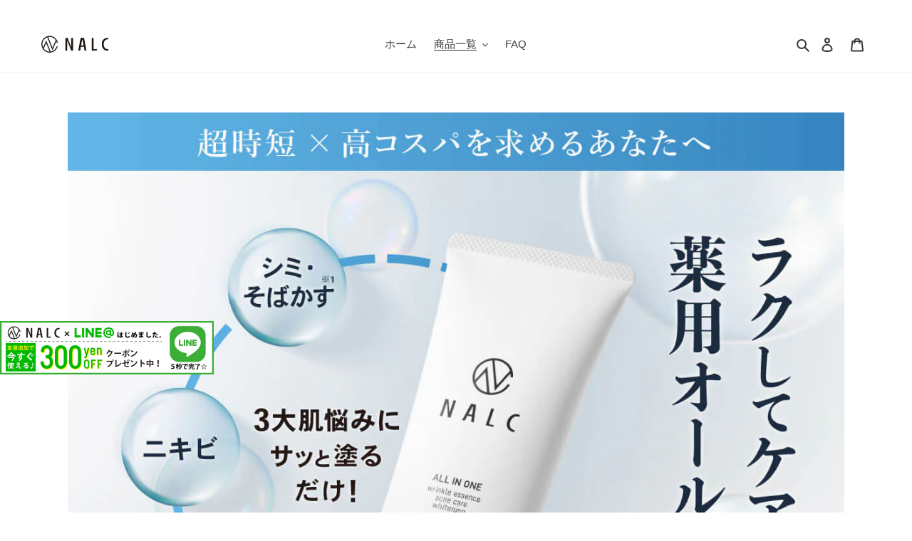

--- FILE ---
content_type: text/css
request_url: https://store.nalc.co.jp/cdn/shop/t/7/assets/FAQ.css?v=149029717325812290621726217420
body_size: -77
content:
/** Shopify CDN: Minification failed

Line 109:1 Expected "}" to go with "{"

**/
* {
  margin: 0;
  padding: 0;
}

body {
  font-family: 'Helvetica Neue', Arial, 'Hiragino Kaku Gothic Pro N', Meiryo, sans-serif;
}

h1 {
  text-align: center;
}
.contents {
  max-width: 800px;
  padding: 0 10px;
  margin: 0 auto;
}

.accordion-single {
  border-bottom: 1px solid #efefef;
  margin-top: 10px;
}

.accordion-single-title {
  border-top: 1px solid #efefef;
  padding: 20px;
  cursor: pointer;
  position: relative;
  font-size: 18px;
  margin: 0;
}

.accordion-single-title::after {
  content: "";
  position: absolute;
  right: 25px;
  top: 50%;
  -webkit-transition: all 0.2s ease-in-out;
  transition: all 0.2s ease-in-out;
  display: block;
  width: 8px;
  height: 8px;
  border-top: solid 2px #999;
  border-right: solid 2px #999;
  -webkit-transform: translateY(-50%) rotate(135deg);
          transform: translateY(-50%) rotate(135deg);
}

.accordion-single-content {
  max-height: 0;
  overflow: hidden;
  -webkit-transition: max-height .3s ease-in-out;
  transition: max-height .3s ease-in-out;
}

.accordion-single-content p {
  padding: 20px;
}

.accordion-single-item.is-open .accordion-single-content {
  max-height: 250px;
  overflow: scroll;
  -ms-overflow-style: none;    /* IE, Edge 対応 */
  scrollbar-width: none;       /* Firefox 対応 */
}

.accordion-single-item.is-open .accordion-single-content::-webkit-scrollbar {  /* Chrome, Safari 対応 */
        display:none;
}

.accordion-single-item.is-open .accordion-single-title::after {
  -webkit-transform: translateY(-50%) rotate(315deg);
          transform: translateY(-50%) rotate(315deg);
}
/*# sourceMappingURL=FAQ.css.map */
h1 {
  margin-top: 20px;
}

#container {
  margin-top: 20px;
  display: grid;
  grid-template-columns: repeat(3, 1fr);
  grid-gap: 80px;
  justify-content: center; /* グリッド全体を中央に寄せる設定 */
}

#container .item {
  text-align: center;
}

#container .item .img {
  width: 100%;
  height: auto;
}

@media (max-width:800px){
  #container {
    grid-template-columns: repeat(2 , 1fr);
    grid-gap: 10px;
  }
  .accordion-single-title::after {
    right: 10px;
}

--- FILE ---
content_type: text/css
request_url: https://store.nalc.co.jp/cdn/shop/t/7/assets/subscription.css?v=96415568486203151841726217420
body_size: -41
content:
.product__price{float:right}@media only screen and (min-width: 1040px){.product-form__item--submit{margin-top:15px}}@media only screen and (min-width: 600px){h1{margin-top:30px}.product-form__controls-group{float:left;margin-left:8px}.product-form__item--submit{width:250px!important;padding:0!important}.product-form__item{margin-top:10px!important}}@media screen and (min-width:600px) and (max-width:1199px){.fixedBox{margin:0 auto;width:90%}.price{font-size:.8em}}@media print,screen and (max-width: 599px){.variant-label{font-size:13px;float:left}.product-form__controls-group--submit{margin-top:5px!important}.product-form__cart-submit{margin-bottom:0!important;min-height:38px!important;margin-right:0!important}.product-form__controls-group--submit{min-width:200px;margin-left:10px}.product-form__item label{padding-right:2%;width:2.5em}.product-form__item{margin-top:8px;display:flex;align-items:center}.product-form__input--quantity{max-width:3rem}}.product-form legend{display:none}.Quantity-product-template{width:100px}.paywhirl-plan-selector-group{border:1px solid #ccc;border-radius:2px;background:#fff;padding:5px 0 3px 10px}.paywhirl-plan-selector .paywhirl-plan-selector-group{margin:10px 0 0!important}.paywhirl-plan-selector{margin-bottom:0!important}.paywhirl-plan-selector-plan select{border:none;background-color:#e2e2e2;margin-right:20px;font-weight:700}.paywhirl-plan-selector-plan label{font-size:14px}.DummyRadioSelecterLabel{background-color:#fff}@media only screen and (min-width: 600px){.paywhirl-plan-selector{float:left;max-width:400px}#shopify-section-footer{margin-bottom:40px}.ProductSelectRadio-Block{float:left}.product-form__controls-group--submit{margin-top:0!important;float:right}.product-form__item--no-variants{max-width:290px!important}.product-form__item{min-width:70px;margin-right:10px}.product__price{font-size:1.5em}}@media print,screen and (max-width: 599px){#wishlisthero-product-page-button-container button{width:100%;margin-bottom:10px}.paywhirl-plan-selector .paywhirl-plan-selector-group{margin:7px 0 0!important}#product_form_6162181619893{padding-top:0!important}.product-single__meta{width:100%;position:fixed;bottom:0;left:0;z-index:1000;background:#eee;padding:10px}.paywhirl-plan-selector-description{margin:0!important}.product-form__controls-group{float:left}.product-form__item--no-variants{width:100%!important}}.line{position:fixed;z-index:9999}@media only screen and (min-width: 760px){.line{left:0;bottom:188px;width:300px}}@media screen and (min-width:600px) and (max-width:759px){.line{left:0;bottom:170px;width:300px}}@media print,screen and (max-width: 599px){.line{left:0;bottom:170px;width:200px}}
/*# sourceMappingURL=/cdn/shop/t/7/assets/subscription.css.map?v=96415568486203151841726217420 */


--- FILE ---
content_type: text/css
request_url: https://store.nalc.co.jp/cdn/shop/t/7/assets/globocheckout.css?v=22805593120139587571726217420
body_size: 6896
content:
[tooltip]{position:relative;display:inline-block;width:14px;height:14px;background:#000;color:#fff;text-align:center;line-height:14px;border-radius:100%;font-size:9px;cursor:default}[tooltip]:before,[tooltip]:after{text-transform:none;font-size:12px;line-height:1;-webkit-user-select:none;user-select:none;pointer-events:none;position:absolute;display:none;opacity:0}[tooltip]:before{content:"";border:5px solid transparent;z-index:1001}[tooltip]:after{content:attr(tooltip);font-family:Helvetica,sans-serif;text-align:center;min-width:3em;max-width:21em;white-space:nowrap;overflow:hidden;text-overflow:ellipsis;padding:.5ch .9ch;border-radius:.3ch;box-shadow:0 1em 2em -.5em #00000059;background:#2c2c2c;color:#f9f9f9;z-index:1000}[tooltip]:hover:before,[tooltip]:hover:after{display:block}[tooltip][flow^=down]:before,[tooltip][flow^=down]:after{left:50%;transform:translate(-50%,1em)}[tooltip][flow^=down]:before{top:100%;border-top-width:0;border-bottom-color:#2c2c2c}[tooltip][flow^=down]:after{top:calc(100% + 5px)}[tooltip]:not([flow]):hover:before,[tooltip]:not([flow]):hover:after,[tooltip][flow^=down]:hover:before,[tooltip][flow^=down]:hover:after,[tooltip][flow^=up]:hover:before,[tooltip][flow^=up]:hover:after{animation:tooltips-vert .1s ease-out .1s forwards}[tooltip=""]:before,[tooltip=""]:after{display:none!important}@keyframes tooltips-vert{to{opacity:.9;transform:translate(-50%)}}@keyframes tooltips-horz{to{opacity:.9;transform:translateY(-50%)}}@keyframes tooltips-vert-after{to{opacity:.9;transform:translate(-1em)}}@keyframes tooltips-vert-after_{to{opacity:.9;transform:translate(1em)}}.custom-select{position:relative;display:inline-block;margin-right:5px;margin-left:5px;font-size:14px}.select-selected:after{position:absolute;content:"";top:calc(50% - 3px);right:12%;width:0;height:0;border:6px solid transparent;border-color:#e1e1e1 transparent transparent transparent}.select-selected.select-arrow-active,.select-items{-webkit-box-shadow:0px 10px 45px -10px rgba(173,173,173,.68);-moz-box-shadow:0px 10px 45px -10px rgba(173,173,173,.68);box-shadow:0 10px 45px -10px #adadadad}.select-items div,.select-selected{color:#000;border-color:transparent transparent rgba(0,0,0,.1) transparent;cursor:pointer;-webkit-user-select:none;user-select:none;padding:0 20px;min-height:35px;line-height:35px}.custom-select .select-items div:last-of-type{border-bottom-right-radius:15px;border-bottom-left-radius:15px}.g-stickybar[data-position=position_bottom] .wrapper .select-items{top:unset;bottom:100%;border-radius:15px 15px 0 0}.g-stickybar[data-position=position_bottom] .wrapper .select-selected{border-bottom-right-radius:15px;border-bottom-left-radius:15px}.g-stickybar[data-position=position_bottom] .wrapper .select-arrow-active{border-top-right-radius:0;border-top-left-radius:0}.g-stickybar[data-position=position_bottom] .wrapper .select-arrow-active,.g-stickybar[data-position=position_bottom] .wrapper .select-items{-webkit-box-shadow:0px -10px 45px -10px rgba(173,173,173,.68);-moz-box-shadow:0px -10px 45px -10px rgba(173,173,173,.68);box-shadow:0 -10px 45px -10px #adadadad}.g-stickybar[data-position=position_bottom] .wrapper .select-items div:first-of-type{border-top-right-radius:15px;border-top-left-radius:15px}.g-stickybar[data-position=position_bottom] .wrapper .select-items div:last-of-type{border-bottom-right-radius:0;border-bottom-left-radius:0}.g-stickybar .selector .custom-select{margin:0}.bar-stick-3 .wrapper .select-selected,.bar-stick-4 .wrapper .select-selected,.bar-stick-6 .wrapper .select-selected,.bar-stick-7 .wrapper .select-selected,.bar-stick-3 .wrapper .select-items div:first-of-type,.bar-stick-4 .wrapper .select-items div:first-of-type,.bar-stick-6 .wrapper .select-items div:first-of-type,.bar-stick-7 .wrapper .select-items div:first-of-type{border-radius:0!important}.bar-stick-4 .custom-select{margin:0;float:left}.bar-stick-6 .wrapper .custom-select,.bar-stick-7 .wrapper .custom-select{margin:0}.g-stickybar.bar-stick-4{padding-right:0}.custom-select select{display:none}h1.g-empty{font-size:21px}#continue_shopping:after,#checkout:after,#tocart:after{outline:none}table.popup_list_custom{background:none}table.popup_list_custom tr:first-child th:after,table.popup_list_custom tr:first-child td:after{border:none}.g-stickybar .no-margin-seperator{width:1px;height:30px;background:#ccc;display:inline-block;vertical-align:middle}.order-1{order:1}.order-2{order:2}.order-3{order:3}.g-stickybar .no-margin-seperator.fluid-height{height:100%}.select-selected{background-color:#fff;width:130px;height:35px;border-radius:15px;padding:0 20px;line-height:35px;overflow:hidden;text-overflow:ellipsis;white-space:nowrap}.bar-stick-2 .select-selected{background-color:#f6f7fb;border-radius:2px}.bar-stick-3 .custom-select{margin:0}.bar-stick-3 .select-selected{width:125px;height:70px;border-radius:0;line-height:70px;background:#f26c4f;color:#fff}.bar-stick-3 .select-selected.select-arrow-active{background:#111;color:#fff}.bar-stick-3 .select-items div{background:#111;color:#ccc}.bar-stick-3 .custom-select .select-items div:last-of-type{border-radius:0}.g-stickybar.bar-stick-3 .item.quantity input{height:70px;width:50px;margin:0;padding:0;border-radius:0;background:none;color:#fff;display:inline-block}.g-stickybar.bar-stick-3 .bar-action{margin:0}.bar-stick-4 .select-selected{width:125px;height:70px;border-radius:0;line-height:70px;background:#252525;color:#fff}.bar-stick-5 .select-selected{border:1px solid #ebebeb}.bar-stick-5 .item.option{margin-left:20px}.bar-stick-6 .select-selected,.bar-stick-7 .select-selected{height:70px;border-radius:0;line-height:70px}.bar-stick-4 .select-items div{background:#252525;color:#fff;height:35px;line-height:35px}.bar-stick-6 .select-selected.select-arrow-active,.bar-stick-6 .select-items div{color:#f26c4f}.bar-stick-6 .item.option,.bar-stick-7 .item.option{height:100%}.select-selected.select-arrow-active{border-bottom-left-radius:0;border-bottom-right-radius:0;border:none}.bar-sticky-6. custom-select .select-items div:last-of-type{border-bottom-right-radius:0;border-bottom-left-radius:0}.select-items{position:absolute;background-color:#fff;top:100%;left:0;right:0;z-index:99}.bar-stick-1 .select-items{border-bottom-right-radius:15px;border-bottom-left-radius:15px}.bar-stick-2 .select-items{background-color:#f6f7fb;border-bottom-left-radius:2px;border-bottom-right-radius:2px}.bar-stick-5 .select-items{border-bottom-left-radius:15px;border-bottom-right-radius:15px}.select-hide{display:none}.select-items div:hover,.same-as-selected{background-color:#0000001a;color:#000}.bar-stick-2 .select-items div:hover{background-color:#fff}.bar-stick-2 .custom-select .select-items div:last-of-type{border-bottom-left-radius:2px;border-bottom-right-radius:2px}.bar-stick-4 .custom-select .select-items div:last-of-type,.bar-stick-6 .custom-select .select-items div:last-of-type,.bar-stick-7 .custom-select .select-items div:last-of-type{border-bottom-left-radius:0;border-bottom-right-radius:0}[data-font=Avant_Garde] *{font-family:Avant Garde,Avantgarde,Century Gothic,CenturyGothic,AppleGothic,sans-serif}[data-font=Gill_Sans] *{font-family:Gill Sans,Gill Sans MT,Calibri,sans-serif}[data-font=Helvetica_Neue] *{font-family:HelveticaNeue,Helvetica Neue,Helvetica,Arial,sans-serif}[data-font=Arial] *{font-family:Arial,Helvetica Neue,Helvetica,sans-serif}[data-font=Candara] *{font-family:Candara,Calibri,Segoe,Segoe UI,Optima,Arial,sans-serif}[data-font=Geneva] *{font-family:Geneva,Tahoma,Verdana,sans-serif}[data-font=Droid_Sans] *,[data-font=Droid_Sans_Bold] *{font-family:Droid Sans}[data-font=Lato] *,[data-font=Lato_Bold] *,[data-font=Lato_Black] *{font-family:Lato}[data-font=Montserrat] *,[data-font=Montserrat_Bold] *{font-family:Montserrat}[data-font=Open_Sans] *,[data-font=Open_Sans_Bold] *{font-family:Open Sans}[data-font=PT_Sans] *,[data-font=PT_Sans_Bold] *{font-family:PT Sans}[data-font=PT_Sans_Narrow] *,[data-font=PT_Sans_Narrow_Bold] *{font-family:"PT Sans+Narrow"}[data-font=Roboto] *,[data-font=Roboto_Bold] *{font-family:Roboto}[data-font=Roboto_Condensed] *,[data-font=Roboto_Condensed_Bold] *{font-family:Roboto Condensed}[data-font=Source_Sans_Pro] *,[data-font=Source_Sans_Pro_Bold] *{font-family:Source Sans Pro}[data-font=Ubuntu] *,[data-font=Ubuntu_Bold] *{font-family:Ubuntu}[data-font=Work_Sans] *,[data-font=Work_Sans_Semi-Bold] *{font-family:Work Sans}[data-font=Big_Caslon] *{font-family:Big Caslon,Book Antiqua,Palatino Linotype,Georgia,serif}[data-font=Calisto_MT] *{font-family:Calisto MT,Bookman Old Style,Bookman,Goudy Old Style,Garamond,Hoefler Text,Bitstream Charter,Georgia,serif}[data-font=Baskerville] *{font-family:Baskerville,Baskerville Old Face,Hoefler Text,Garamond,Times New Roman,serif}[data-font=Garamond] *{font-family:Garamond,Baskerville,Baskerville Old Face,Hoefler Text,Times New Roman,serif}[data-font=Times_New_Roman] *{font-family:TimesNewRoman,Times New Roman,Times,Baskerville,Georgia,serif}[data-font=Arvo] *,[data-font=Arvo_Bold] *{font-family:Arvo}[data-font=Crimson_Text] *,[data-font=Crimson_Text_Bold] *{font-family:Crimson Text}[data-font=Droid_Serif] *,[data-font=Droid_Serif_Bold] *{font-family:"Droid Serif"}[data-font=Lora] *,[data-font=Lora_Bold] *{font-family:Lora}[data-font=PT_Serif] *,[data-font=PT_Serif_Bold] *{font-family:"PT Serif"}[data-font=Vollkorn] *,[data-font=Vollkorn_Bold] *{font-family:Vollkorn}[data-font=Karla] *,[data-font=Karla_Bold] *{font-family:Karla}[data-font=Raleway] *,[data-font=Raleway_Bold] *{font-family:Raleway}[data-font=Unica_One] *{font-family:Unica One}[data-font=Cabin] *,[data-font=Cabin_Bold] *{font-family:Cabin}[data-font=Rajdhani] *,[data-font=Rajdhani_Semi-Bold] *{font-family:Rajdhani}[data-font=Mouse_Memoirs] *{font-family:Mouse Memoirs}[data-font=Kreon] *,[data-font=Kreon_Bold] *{font-family:Kreon}[data-font=Varela] *{font-family:Varela}[data-font=News_Cycle] *,[data-font=News_Cycle_Bold] *{font-family:News Cycle}[data-font=Rubik] *{font-family:Rubik}[data-font=Merriweather] *,[data-font=Merriweather_Bold] *{font-family:Merriweather}.g-popup .fa,.g-stickycart .fa{font-family:FontAwesome!important}.modal-open{overflow:hidden}.modal{display:none;overflow:hidden;position:fixed;top:0;right:0;bottom:0;left:0;z-index:1050;-webkit-overflow-scrolling:touch;outline:0;align-items:center;justify-content:center}.modal.fade .modal-dialog{-webkit-transform:translate(0,-25%);-ms-transform:translate(0,-25%);-o-transform:translate(0,-25%);transform:translateY(-25%);-webkit-transition:-webkit-transform .3s ease-out;-o-transition:-o-transform .3s ease-out;transition:transform .3s ease-out}.modal.in .modal-dialog{-webkit-transform:translate(0,0);-ms-transform:translate(0,0);-o-transform:translate(0,0);transform:translate(0)}.modal-open .modal{overflow-x:hidden;overflow-y:auto}.modal-dialog{position:relative;width:auto;margin:10px}.modal-content{position:relative;background-color:#fff;border:1px solid #999;border:1px solid rgba(0,0,0,.2);border-radius:6px;-webkit-box-shadow:0 3px 9px rgba(0,0,0,.5);box-shadow:0 3px 9px #00000080;-webkit-background-clip:padding-box;background-clip:padding-box;outline:0}.modal-backdrop{position:fixed;top:0;right:0;bottom:0;left:0;z-index:1040;background-color:#000}.modal-backdrop.fade{opacity:0;filter:alpha(opacity=0)}.modal-backdrop.in{opacity:.5;filter:alpha(opacity=50)}.modal-header{padding:15px;border-bottom:1px solid #e5e5e5}.modal-header .close{margin-top:-2px}.modal-title{margin:0;line-height:1.42857143}.modal-body{position:relative;padding:15px}.modal-footer{padding:15px;text-align:right;border-top:1px solid #e5e5e5}.modal-footer .btn+.btn{margin-left:5px;margin-bottom:0}.modal-footer .btn-group .btn+.btn{margin-left:-1px}.modal-footer .btn-block+.btn-block{margin-left:0}.modal-scrollbar-measure{position:absolute;top:-9999px;width:50px;height:50px;overflow:scroll}@media (min-width:768px){.modal-dialog{margin:30px auto;width:90%}.modal-content{-webkit-box-shadow:0 5px 15px rgba(0,0,0,.5);box-shadow:0 5px 15px #00000080}.modal-sm{width:300px}}@media (min-width:992px){.modal-lg{width:900px}}.clearfix:before,.clearfix:after,.modal-header:before,.modal-header:after,.modal-footer:before,.modal-footer:after{content:" ";display:table}.clearfix:after,.modal-header:after,.modal-footer:after{clear:both}.center-block{display:block;margin-left:auto;margin-right:auto}.pull-right{float:right!important}.pull-left{float:left!important}.show{display:block!important}.invisible{visibility:hidden}.text-hide{font:0/0 a;color:transparent;text-shadow:none;background-color:transparent;border:0}.hidden{display:none!important}.affix{position:fixed}.modal-content{margin:0 auto}.g-popup-parent .modal-dialog{overflow-y:auto;max-height:100%}#globo-checkout .modal{background:none;opacity:1}.modal .btn{display:inline-block;margin:0;padding:0;font-weight:400;font-style:normal;text-decoration:none;border-style:solid;line-height:1.42;vertical-align:middle;white-space:nowrap;cursor:pointer;-webkit-user-select:none;-moz-user-select:none;-ms-user-select:none;-o-user-select:none;user-select:none;-webkit-appearance:none;-moz-appearance:none;text-transform:none;letter-spacing:normal;box-shadow:0 2px 5px #00000029,0 2px 10px #0000001f;letter-spacing:.5px;transition:.2s ease-out}.modal .btn:hover{box-shadow:0 5px 11px #0000002e,0 4px 15px #00000026}.modal a.btn{display:flex;align-items:center}.g-popup-parent a.closeCartModal svg{width:24px;height:24px;position:absolute;top:5px;right:5px;color:#000}.globo-modal-template-2 .modal-content{width:auto;overflow:initial}.gocc_popup .g-title{margin-bottom:10px}.gocc_popup{font-family:Roboto,sans-serif}.gocc_popup th,.gocc_popup td{border:none;text-align:left}.gocc_popup table tbody tr{display:table-row;background:none}.gocc_popup td{padding:6px 10px;vertical-align:top}.gocc_popup .text-right{text-align:right}.gocc_popup .title{margin-bottom:15px}.gocc_popup .rfq_popup{max-width:800px;max-height:550px;overflow-y:scroll;overflow-x:hidden;padding:30px}.gocc_popup #close_rfq_popup{top:0;right:0}.gocc_popup .thumb{max-width:10%}.gocc_popup .thumb>img{max-width:80px;max-height:100%}.gocc_popup .name{max-width:40%}.gocc_popup .item_remove{background-color:#fff;color:#3d4246;padding:8px 10px;font-size:.75em;line-height:1;margin-top:4px;font-weight:600;text-transform:uppercase;letter-spacing:.08em;white-space:normal;display:inline-block;width:auto;text-decoration:none;text-align:center;vertical-align:middle;cursor:pointer;border:1px solid #e8e9eb}.gocc_popup .remove_item{cursor:pointer}.gocc_popup .price{max-width:15%;width:15%;margin:unset;display:table-cell}.gocc_popup .quantity{max-width:15%;line-height:unset;padding:6px 10px!important;display:table-cell}.gocc_popup .total{max-width:15%;width:15%}.gocc_popup .popup_list_custom{margin-bottom:15px;margin-top:15px;width:100%}.gocc_popup .popup_list_custom tbody{max-height:250px}.gocc_popup .popup_list_custom thead>tr>td{border-top:1px solid #ccc;border-bottom:1px solid #ccc}.gocc_popup .popup_list_custom thead>tr>td.th_remove{width:20px}.gocc_popup .popup_list_custom tbody>tr>td.td_remove{width:20px;padding:5px 0 0}.gocc_popup a.item_remove{border:none;width:auto;display:inline-block}.gocc_popup #rfq_view_quote{max-width:200px;height:40px;background:#7e7564;text-align:center;border:none;display:block;float:right;font-size:14px;line-height:40px;color:#fff;font-weight:700;border-radius:18px;margin:0;text-transform:inherit;padding:0 20px;-moz-transition:all .3s;-webkit-transition:all .3s;-o-transition:all .3s}.gocc_popup .subtotal{font-size:14px;margin-bottom:10px;display:inline-block;float:right}.gocc_popup .subtotal>span{color:#000}.gocc_popup .footer{clear:both;background:none;padding:0;text-align:left}.globo-modal-template-1 #checkout,.globo-modal-template-1 #tocart,.globo-modal-template-4 #checkout,.globo-modal-template-4 #tocart{float:right;margin-left:5px}.gocc_popup .modal.active .modal-content{max-height:450px}.g-stickycart{border-radius:50%;display:flex;justify-content:center;position:fixed;border-style:solid;cursor:pointer;-webkit-box-shadow:0 2px 2px 0 rgba(0,0,0,.14),0 3px 1px -2px rgba(0,0,0,.12),0 1px 5px 0 rgba(0,0,0,.2);box-shadow:0 2px 2px #00000024,0 3px 1px -2px #0000001f,0 1px 5px #0003;z-index:999}.g-stickycart:hover{-webkit-box-shadow:0 3px 3px 0 rgba(0,0,0,.14),0 1px 7px 0 rgba(0,0,0,.12),0 3px 1px -1px rgba(0,0,0,.2);box-shadow:0 3px 3px #00000024,0 1px 7px #0000001f,0 3px 1px -1px #0003}.g-stickycart i.fa{align-self:center}.g-stickycart span.g-badge{position:absolute;text-align:center;border-radius:100%;color:#fff;top:0;left:0}.g-popup .social{float:left}.g-popup .social_sharing_link{white-space:nowrap;display:inline-block}.g-popup .g-fb-btn,.g-tw-btn,.g-pi-btn{float:left;text-align:center;cursor:pointer;border-style:solid}.g-popup .fa{margin-right:5px}i.fa.g-fb-icon:not([class*=fa-]){display:none}.offer_popup .product-list .item{display:flex;align-items:center;margin-left:20px;margin-top:25px}.offer_popup .product-list .item .title{flex-grow:1;width:100%}.offer_popup .product-list .item .price{width:unset;font-size:16px;font-weight:600}.offer_popup .product-list .item .title h3{margin:0}.offer_popup .footer{margin-top:15px;position:relative}.offer_popup .footer:after{content:"";display:table;clear:both}.g-popup .thumb{width:60px;display:block;overflow:hidden;background:#fff;min-width:4rem;max-width:100%;position:relative;margin-right:15px}.g-popup .thumb img{position:absolute;z-index:10;top:0;right:0;bottom:0;left:0;margin:auto;max-width:100%;max-height:100%}.g-popup .thumb:after{content:"";z-index:20;position:relative;display:block;padding-bottom:100%;box-shadow:inset 0 0 0 1px #212b361a}.globo-offer-item.last{border-left:none}.globo-offer-item:before{border-left:1px solid rgb(216,216,216)}.globo-offer-item{display:flex;align-items:center;justify-content:space-between;position:relative;margin:0 0 0 50px;padding:15px 0 15px 50px;border-left:1px solid rgb(216,216,216)}.globo-offer-item .info{flex-grow:1}.globo-offer-item:before{position:absolute;bottom:50%;height:50%;width:50px;content:"";left:-1px;display:inline-block;border-bottom:1px solid rgb(216,216,216)}.globo-offer-item.last:before{left:0}.globo-offer-item .title a{font-size:12px;color:#000;font-weight:700;text-decoration:none}.globo-offer-item span.compare.money{font-size:12px;color:#8a8a8a;text-decoration:line-through}.globo-offer-item span.regular.money,.globo-offer-item .description{font-size:12px;color:#000}.globo-offer-item .action button{color:#333;margin:0 4px;background:#fff;border-radius:3px;border-width:1px;border-style:solid;border-color:#333;border-image:initial;cursor:pointer}.offer_popup .product-list .thumb:before,.offer_popup .globo-offer-item.added .thumb:before{content:"\f058";font: 14px/1 FontAwesome;position:absolute;z-index:99;font-size:18px;right:0;top:0;color:#00bb1b}.g-stickybar{height:60px;background-color:#89bdd3;position:fixed;top:0;left:0;margin:0;width:100%;-webkit-box-shadow:0 0px 20px 0px rgba(165,165,165,.65);-moz-box-shadow:0 0px 20px 0px rgba(165,165,165,.65);box-shadow:0 0 20px #a5a5a5a6;align-items:center;display:none;z-index:999999;box-sizing:border-box}.g-stickybar form{margin:0}.g-stickybar .wrapper{width:100%;display:flex;align-items:center;padding:0;height:100%;max-width:1170px;margin:0 auto}.g-stickybar.bar-stick-6 .wrapper,.g-stickybar.bar-stick-7 .wrapper{width:1170px;justify-content:center}.g-stickybar .option{margin-top:0;display:inherit}.g-stickybar .item.title{flex-grow:1;color:#000;font-size:16px;font-weight:500;line-height:21px;align-items:center;width:0px;display:flex;margin-left:5px;overflow:hidden}.bar-stick-5 .item.title,.bar-stick-6 .item.title{display:block}.bar-stick-5 .line2{display:flex}.bar-stick-7 .item.title{flex-direction:row-reverse;order:1;flex-grow:1;height:100%}.bar-stick-7 .g-right{padding-right:20px}.bar-stick-3 .g-layout-1-2.flex-start{display:flex;align-items:center;background:#f6f7fb;flex-grow:1;height:100%}.flex-end{justify-content:flex-end}.g-stickybar.bar-stick-3 .g-layout-1-2.flex-end{display:flex;align-items:center;background:#f26c4f;min-width:50%}.g-stickybar .g-left{margin-right:20px;overflow:hidden}.bar-stick-7 .g-left{margin-left:20px}.g-stickybar .g-rating{font-size:11px;display:flex}.g-stickybar .g-rating .spr-icon{color:#f68e56}.g-stickybar.bar-stick-4 .g-rating .spr-icon{color:#fff200}.g-stickybar.bar-stick-4 .g-rating .spr-icon.spr-icon-star-empty{color:#ccc}.g-stickybar .g-price{font-size:14px;min-width:75px}.g-stickybar.bar-stick-5 .g-price,.g-stickybar.bar-stick-6 .g-price{margin-left:20px;margin-right:20px}.bar-stick-5 .g-price{text-align:right}.g-stickybar.bar-stick-7 .g-price{float:right}.g-stickybar.bar-stick-2 .g-price .regular,.g-stickybar.bar-stick-3 .g-price .regular{color:#f68e56}.g-stickybar .g-right{padding-left:20px}.g-stickybar.bar-stick-5 .g-right,.g-stickybar.bar-stick-6 .g-right{display:flex}.g-stickybar .g-compare{color:#a1a1a1;text-decoration:line-through!important;font-size:smaller;margin-right:10px}.g-stickybar.bar-stick-4 .g-price span.g-compare{color:#fef1ef}.g-stickybar.bar-stick-5 .g-price span.g-compare{color:#a1a1a1}.g-stickybar.bar-stick-6 .g-price span.regular,.g-stickybar.bar-stick-7 .g-price span.regular{color:#f26c4f}.g-stickybar.bar-basic .thumb{text-align:center;flex-basis:80px;height:60px}.g-stickybar .thumb>img{max-height:100%;width:auto}.g-stickybar,.g-stickybar .title{color:#000}.g-stickybar .product-title{margin:0 5px}.g-stickybar.bar-stick-7 .title{margin:0}.g-stickybar.bar-stick-7 .option{order:3}.g-stickybar input:focus{outline:none;box-shadow:none}.bar-stick-5 .line2{flex-grow:1}.g-stickybar.bar-stick-7 .item.quantity{order:4}.g-stickybar .item.quantity input{height:35px;margin:0;padding:0;border-radius:15px;width:50px;text-align:center;border:none;display:inline-block;background:none;text-indent:0}.g-stickybar .item.quantity{position:relative;margin-left:5px;margin-right:5px;text-align:center;min-width:100px;display:inline-block}.g-stickybar.bar-stick-1 .item.quantity{border-radius:15px;background:#fff;height:35px}.g-stickybar.bar-stick-2 .item.quantity{background-color:#f6f7fb;border-radius:2px;height:35px}.g-stickybar.bar-stick-2 .item.quantity input{background:none;border-radius:0;width:40px}.g-stickybar.bar-stick-4 .item.quantity{background:#111;color:#fff;border-radius:0;width:125px;height:70px;line-height:70px;margin:0}.g-stickybar.bar-stick-4 .item.quantity input{color:#fff}.g-stickybar.bar-stick-5 .item.quantity{border-radius:15px;border:1px solid #ebebeb;padding:0 15px}.g-stickybar.bar-stick-5 .item.quantity input{width:35px}.g-stickybar.bar-stick-6 .item.quantity,.g-stickybar.bar-stick-7 .item.quantity{width:125px!important;height:70px;margin:0;border-radius:0;line-height:70px;background:#fff}.g-stickybar .qty_action{height:100%;cursor:pointer;display:inline-block;-webkit-user-select:none;user-select:none}.g-stickybar.bar-stick-3 .item.option{display:flex;align-items:center}.g-stickybar.bar-stick-3 .qty_action{color:#fff}.g-stickybar .bar-action{margin-left:5px}.g-stickybar.bar-stick-7 .bar-action,.g-stickybar.bar-stick-4 .bar-action{margin-left:0}.g-stickybar.bar-stick-7 .bar-action{order:3}.g-stickybar .bar-action .action{border-width:0;border-style:solid;cursor:pointer;transition:.2s ease-out;padding:0;margin:0;line-height:unset}.bar-modern{height:90px}.bar-modern .wrapper{display:flex;justify-content:center;align-items:center}.bar-modern .thumb{width:68px;height:68px;padding:3px;border:1px solid #ddd;display:inline-block;vertical-align:middle;border-radius:50%}.bar-modern .thumb>.sticky_img{width:60px;height:60px;display:inline-block;vertical-align:middle;border-radius:50%;background-size:cover;background-repeat:no-repeat;background-position:center}thead tr th{height:30px;line-height:30px}@-webkit-keyframes jello{0%,11.1%,to{-webkit-transform:none;transform:none}22.2%{-webkit-transform:skewX(-12.5deg) skewY(-12.5deg);transform:skew(-12.5deg) skewY(-12.5deg)}33.3%{-webkit-transform:skewX(6.25deg) skewY(6.25deg);transform:skew(6.25deg) skewY(6.25deg)}44.4%{-webkit-transform:skewX(-3.125deg) skewY(-3.125deg);transform:skew(-3.125deg) skewY(-3.125deg)}55.5%{-webkit-transform:skewX(1.5625deg) skewY(1.5625deg);transform:skew(1.5625deg) skewY(1.5625deg)}66.6%{-webkit-transform:skewX(-.78125deg) skewY(-.78125deg);transform:skew(-.78125deg) skewY(-.78125deg)}77.7%{-webkit-transform:skewX(.390625deg) skewY(.390625deg);transform:skew(.390625deg) skewY(.390625deg)}88.8%{-webkit-transform:skewX(-.1953125deg) skewY(-.1953125deg);transform:skew(-.1953125deg) skewY(-.1953125deg)}}@keyframes jello{0%,11.1%,to{-webkit-transform:none;transform:none}22.2%{-webkit-transform:skewX(-12.5deg) skewY(-12.5deg);transform:skew(-12.5deg) skewY(-12.5deg)}33.3%{-webkit-transform:skewX(6.25deg) skewY(6.25deg);transform:skew(6.25deg) skewY(6.25deg)}44.4%{-webkit-transform:skewX(-3.125deg) skewY(-3.125deg);transform:skew(-3.125deg) skewY(-3.125deg)}55.5%{-webkit-transform:skewX(1.5625deg) skewY(1.5625deg);transform:skew(1.5625deg) skewY(1.5625deg)}66.6%{-webkit-transform:skewX(-.78125deg) skewY(-.78125deg);transform:skew(-.78125deg) skewY(-.78125deg)}77.7%{-webkit-transform:skewX(.390625deg) skewY(.390625deg);transform:skew(.390625deg) skewY(.390625deg)}88.8%{-webkit-transform:skewX(-.1953125deg) skewY(-.1953125deg);transform:skew(-.1953125deg) skewY(-.1953125deg)}}[data-effect-hover=rounded]{-webkit-transition:all .5s;-moz-transition:all .5s;-o-transition:all .5s;transition:all .5s;position:relative;border:1px solid rgba(255,255,255,.5)}[data-effect-hover=rounded] a{display:block}[data-effect-hover=rounded]:hover{-webkit-border-radius:25px!important;-moz-border-radius:25px!important;border-radius:25px!important}[data-effect-hover=shake]{-webkit-transition:all .5s;-moz-transition:all .5s;-o-transition:all .5s;transition:all .5s;position:relative}[data-effect-hover=shake] a{display:block}[data-effect-hover=shake]:hover{-webkit-animation-name:jello;animation-name:jello;-webkit-animation-duration:1s;animation-duration:1s;-webkit-animation-fill-mode:both;animation-fill-mode:both}[data-effect-hover=slide]{position:relative}[data-effect-hover=slide] a{display:block}[data-effect-hover=slide] span{z-index:2;display:block;position:absolute;width:100%;height:100%}[data-effect-hover=slide]:before{content:"";position:absolute;top:0;left:0;width:0%;height:100%;z-index:1;opacity:0;background-color:#ffffff4d;-webkit-transition:all .15s;-moz-transition:all .15s;-o-transition:all .15s;transition:all .15s}[data-effect-hover=slide]:hover:before{opacity:1;width:100%}[data-effect-hover=spreadout]{position:relative}[data-effect-hover=spreadout] a{display:block}[data-effect-hover=spreadout]:before{content:"";position:absolute;top:0;left:0;width:100%;height:100%;z-index:1;border:1px solid rgba(255,255,255,.5);-webkit-transition:all .3s;-moz-transition:all .3s;-o-transition:all .3s;transition:all .3s}[data-effect-hover=spreadout]:hover:before{opacity:0;-webkit-transform:scale(1.2,1.2);transform:scale(1.2)}[data-effect-hover=spreadout]:after{content:"";position:absolute;top:0;left:0;width:100%;height:100%;z-index:1;opacity:0;background-color:#ffffff40;-webkit-transition:all .3s;-moz-transition:all .3s;-o-transition:all .3s;transition:all .3s;-webkit-transform:scale(.5,.5);transform:scale(.5)}[data-effect-hover=spreadout]:hover:after{opacity:1;-webkit-transform:scale(1,1);transform:scale(1)}[data-effect-hover=spreadin]{transition:all .5s;position:relative}[data-effect-hover=spreadin] a{display:block}[data-effect-hover=spreadin]:before{content:"";position:absolute;top:0;left:0;width:100%;height:100%;z-index:1;background-color:#ffffff40;-webkit-transition:all .3s;-moz-transition:all .3s;-o-transition:all .3s;transition:all .3s}[data-effect-hover=spreadin]:hover:before{opacity:0;-webkit-transform:scale(.5,.5);transform:scale(.5)}[data-effect-hover=spreadin]:after{content:"";position:absolute;top:0;left:0;width:100%;height:100%;z-index:1;opacity:0;-webkit-transition:all .3s;-moz-transition:all .3s;-o-transition:all .3s;transition:all .3s;border:1px solid rgba(255,255,255,.5);-webkit-transform:scale(1.2,1.2);transform:scale(1.2)}[data-effect-hover=spreadin]:hover:after{opacity:1;-webkit-transform:scale(1,1);transform:scale(1)}[data-effect-hover=raise]:hover,[data-effect-hover=raise]:focus{box-shadow:0 .5em .5em -.4em var(--hover);-webkit-transform:translateY(-.25em);transform:translateY(-.25em)}.g-popup-parent,modal .modal-content{z-index:1000001}.globo-modal-template-2 .headerCartContent{position:absolute;z-index:999999999;top:50%;left:50%;padding:inherit;text-align:center;background-color:inherit;width:inherit;border:inherit;border-radius:inherit;filter:alpha(opacity=0);-webkit-transform:translate(-50%,-50%);-ms-transform:translate(-50%,-50%);-o-transform:translate(-50%,-50%);transform:translate(-50%,-50%);-webkit-transition:all .35s ease-in-out;-o-transition:all .35s ease-in-out;transition:all .35s ease-in-out;display:table}.globo-modal-template-2 .cartProductImage{width:42%;padding-right:30px;display:table-cell!important;vertical-align:middle}.globo-modal-template-2 .cartProductImage img{display:block;max-width:100%}.globo-modal-template-2 .img-responsive{display:block;max-width:100%;max-height:200px}.g-popup-wrapper .closeCartModal{position:absolute;top:5px;right:5px;display:block;width:24px;height:24px;text-align:center}.g-popup-wrapper .closeCartModal:before,.g-popup-wrapper .closeCartModal:after{content:"";position:absolute;top:10px;left:1px;width:20px;height:2px;background-color:#666;-webkit-transition:all .35s ease;-o-transition:all .35s ease;transition:all .35s ease}.g-popup-wrapper .closeCartModal:before{-webkit-transform:rotate(-45deg);-ms-transform:rotate(-45deg);-o-transform:rotate(-45deg);transform:rotate(-45deg)}.g-popup-wrapper .closeCartModal:after{-webkit-transform:rotate(45deg);-ms-transform:rotate(45deg);-o-transform:rotate(45deg);transform:rotate(45deg)}.globo-modal-template-2 .cartProductContent{width:58%;padding:15px 0;text-align:center;display:table-cell;vertical-align:middle}.globo-modal-template-2 .productTitle{margin-bottom:8px;color:#000;font-size:17px}.globo-modal-template-2 .alertCartModal{margin-bottom:10px;color:#06be1c;font-size:14px}.globo-modal-template-2 .cartModalButtons{margin:0 auto;padding-top:20px;display:flex;flex-direction:column;align-items:center}.globo-modal-template-2 .btnViewCart{display:inline-block;padding:8px 25px;color:#666;background-color:transparent;font-size:12px;line-height:20px;text-transform:uppercase;-webkit-transition:all .35s ease;-o-transition:all .35s ease;transition:all .35s ease}.globo-modal-template-2 .btn{display:inline-block;margin-bottom:0;text-align:center;vertical-align:middle;touch-action:manipulation;cursor:pointer;background-image:none;border:1px solid transparent;white-space:nowrap;padding:9px 20px;font-size:14px;line-height:1.71429;border-radius:0;-webkit-user-select:none;-moz-user-select:none;-ms-user-select:none;user-select:none;border-width:0px;border-style:solid}.globo-modal-template-2 .cartModalButtons .btnCheckout,.globo-modal-template-2 .cartModalButtons #tocart{margin-top:10px}.globo-modal-template-2 .btnCheckout{color:#fff;background-color:#fe5252;border-color:#fe5252;font-size:16px;text-transform:uppercase;-webkit-transition:all .35s ease;-o-transition:all .35s ease;transition:all .35s ease}.globo-modal-template-3 .modal-content{width:1000px}.globo-modal-template-3 .layer_cart_product,.globo-modal-template-3 .layer_cart_cart{width:50%;float:left}#layer_cart .layer_cart_product{padding:0;overflow:hidden;position:static}#layer_cart .layer_cart_product .product-image-container{max-width:178px;border:1px solid rgba(0,0,0,.1);padding:5px;float:left;margin-right:30px}.globo-modal-template-3 .img-responsive{display:block;max-width:100%;height:auto}.globo-modal-template-3 img{max-width:100%;margin:0 auto;vertical-align:middle}.globo-modal-template-3 .layer_cart_product .product-image-container{max-width:178px;border:1px solid rgba(0,0,0,.1);padding:5px;float:left;margin-right:15px;height:auto}.globo-modal-template-3 .btn{text-shadow:none;display:inline-block;margin:0 0 5px;justify-content:center;align-items:center;display:inline-flex}.globo-modal-template-3 .btn:last-child{margin-bottom:0}.globo-modal-template-3 .layer_cart_cart{min-height:318px;position:relative;text-align:left;margin-bottom:0!important}.globo-modal-template-3 .layer_cart_product .title{margin-bottom:22px;display:block;text-align:left}.globo-modal-template-3 .note{width:100%;height:120px;margin-bottom:10px}#layer_cart_product_attributes{display:block}.globo-modal-template-3 .ajax_cart_product_txt_s{display:block;color:#000;border-bottom:1px solid rgba(0,0,0,.1);padding-bottom:13px;margin-bottom:17px}.headerCartContent.rowFlex.flexAlignCenter{text-align:center}.g-stickybar.bar-stick-1{height:70px}.g-stickybar .item.thumb,.g-stickybar .item.thumb img{height:100%}.g-stickybar.bar-stick-7 .item.thumb{order:2}.g-stickybar.bar-stick-1 .item.option select{width:130px;height:32px;border-radius:15px;background:#fff}.g-stickybar .g-stickybar-title{text-overflow:ellipsis;overflow:hidden;-webkit-line-clamp:1;-webkit-box-orient:vertical;-o-text-overflow:ellipsis;-ms-text-overflow:ellipsis;-moz-binding:url(ellipsis.xml#ellipsis);white-space:nowrap;display:block}.g-stickybar .shorten:after{content:"...";position:absolute;bottom:0}.g-stickybar .selector{display:none}@media all and (max-width: 768px){.g-stickybar .option,.g-stickybar .quantity,.g-stickybar .no-margin-seperator,.g-stickybar .g-price .g-compare,.g-stickybar .g-price{display:none!important}.g-stickybar .wrapper{padding:0 10px}.g-stickybar .item.title{flex-grow:1}.g-stickybar .g-price{font-size:12px}.g-stickybar .g-left{margin:0;width:100%}.g-stickybar .g-right{display:none}.g-stickybar .item.thumb{min-width:45px;width:45px;height:45px;text-align:center;overflow:hidden}.g-stickybar .g-stickybar-buynow{height:35px!important;max-width:120px}.g-stickybar .selector .select-items{max-height:120px;overflow-y:scroll}.g-stickybar .selector .select-items>div{overflow:auto}.bar-stick-3 .g-layout-1-2{background:none!important}.g-stickybar.bar-stick-3 .g-layout-1-2.flex-end{min-width:unset}.g-stickybar.bar-stick-7 .item.thumb{order:0}.g-stickybar.bar-stick-7 .item.title{flex-direction:row}.g-stickybar.bar-stick-7 .g-price{float:none}.g-stickybar.open-selector{height:100%!important;background:#0000008f!important}.g-stickybar.open-selector .wrapper{display:none}.g-stickybar.open-selector .selector{display:initial}.g-stickybar .selector{position:absolute;width:100%}.g-stickybar .selector .s-product{padding:10px;display:flex;justify-content:space-between;border-bottom:1px solid #ccc}.g-stickybar .selector .s-info{flex-grow:1;margin-left:5px}.g-stickybar .selector .s-title{font-size:14px}.g-stickybar .selector .s-price{font-size:12px}.g-stickybar .selector .s-close{cursor:pointer;padding:0 0 0 15px}.g-stickybar .selector .s-close:focus{outline:none}.g-stickybar .selector .s-close svg{width:14px}.g-stickybar .selector .select-selected{height:35px;line-height:35px;width:100%}.g-stickybar .selector .custom-select{width:49%}.g-stickybar .selector .s-option .s-option-content .custom-select{margin-bottom:5px}.g-stickybar .selector .s-option .s-option-label{padding:10px 10px 0;font-size:14px}.g-stickybar .selector .s-option .s-option-content{padding:10px;display:flex;flex-wrap:wrap;justify-content:space-between;border-bottom:1px solid #ccc}.g-stickybar .selector .s-quantity{display:flex;justify-content:space-between;align-items:center;padding:10px}.g-stickybar .selector .s-quantity .s-quantity-label{font-size:14px}.g-stickybar .selector .s-quantity .s-quantity-content input{max-width:100px;text-align:center}.g-stickybar .selector .s-buynow{padding:10px}.g-stickybar .selector .s-buynow .action{width:100%;max-width:100%}.g-popup-parent{padding-right:0}.globo-modal-template-1 .gocc_popup{text-align:center}.globo-modal-template-1 .gocc_popup .subtotal,.globo-modal-template-1 .social{float:none;width:100%;margin-bottom:0;display:block;text-align:center!important}.globo-modal-template-1 .social{margin-bottom:15px;display:flex;justify-content:center}.globo-modal-template-1 .g-fb-btn,.globo-modal-template-1 .g-tw-btn,.globo-modal-template-1 .g-pi-btn{display:inline-block}.globo-modal-template-1 td.th_photo,.globo-modal-template-1 td.th_price,.globo-modal-template-1 .gocc_popup .thumb,.globo-modal-template-1 .gocc_popup .price,.globo-modal-template-2 .cartProductImage{display:none!important}.globo-modal-template-1.modal-content,.globo-modal-template-3 .modal-content{width:300px!important}.globo-modal-template-1 .footer{display:flex;flex-direction:column}.globo-modal-template-1 .footer button{flex-grow:1;width:100%!important}.globo-modal-template-1 .footer button:not(:first-child){margin-top:5px;margin-left:0!important}.globo-modal-template-2,.globo-modal-template-2 .headerCartContent{width:300px!important;display:block}.globo-modal-template-2 .cartProductContent,.globo-modal-template-2 .cartModalButtons .btn{width:100%!important;display:block}#globo-checkout .modal{padding:0!important}.globo-modal-template-3{width:100%!important;padding:10px!important}.globo-modal-template-3 .layer_cart_product,.globo-modal-template-3 .layer_cart_cart{width:100%;float:none;overflow:hidden;margin-bottom:10px}.globo-modal-template-3 .layer_cart_product .product-image-container{max-width:40%;margin-right:0}.globo-modal-template-3 .g-additional{margin-left:40%;padding-left:10px}.globo-modal-template-3 .btn{width:100%!important}.globo-modal-template-3 .layer_cart_cart .button-container{position:relative}.globo-modal-template-4{width:100%!important;display:block}.globo-modal-template-4 .footer{display:flex;flex-direction:column}.globo-modal-template-4 .footer:after{content:unset}.globo-modal-template-4 .footer button{width:100%!important;margin:0!important}.globo-modal-template-4 .footer button:not(first-child){margin-top:5px!important}.globo-modal-template-4 .globo-offer-item:before{content:unset}.globo-modal-template-4 .globo-offer-item{padding:10px 0 0;margin:10px 0 0;border:none;flex-wrap:wrap;border-top:1px solid rgb(216,216,216)}.globo-modal-template-4 .globo-offer-item .action button{width:100%;margin:0}.globo-modal-template-4 .globo-offer-item .action .offer_remove{position:absolute;border:none;top:10px;background:none;right:0;width:16px;height:16px;line-height:16px;font-size:16px;font-weight:700}.globo-modal-template-4 .action{flex-grow:1}.globo-modal-template-4 .globo-offer-item .info{flex-basis:calc(100% - 79px)}.globo-modal-template-4 .option{display:flex;flex-direction:column;margin:5px 0;width:100%}.globo-modal-template-4 .option select{width:100%}}.hiddenI{display:none!important}.theme-id-730 .header-container{z-index:9999999}@media (max-width: 590px){.theme-id-730 .slick-list,.theme-id-730 .slick-slide{height:auto!important}}.g-popup-wrapper.theme-id-606 #costumModal-normal{top:0!important;margin-left:0}form.theme-id-838 .product-form--atc{display:flex}.theme-id-141 .g-stickybar .item.quantity{width:90px!important}.theme-id-714 .modal,.theme-id-747 .modal{max-width:100%!important;width:100%}.theme-id-464 .g-stickybar,.theme-id-688 .g-stickybar,.theme-id-304 .g-stickybar,.theme-id-601 .g-stickybar{box-sizing:border-box}.theme-name-turbo .g-popup .footer{border-top:none}.theme-name-turbo #costumModal-normal #tocart{display:none!important}.theme-name-turbo .popup_list_custom tr{border:none}.theme-name-turbo table.popup_list_custom td:first-child,table th:first-child{border-left:none}
/*# sourceMappingURL=/cdn/shop/t/7/assets/globocheckout.css.map?v=22805593120139587571726217420 */


--- FILE ---
content_type: text/javascript; charset=utf-8
request_url: https://store.nalc.co.jp/collections/%E5%95%86%E5%93%81%E5%8D%98%E5%93%81/products/nalc-threeprotectgel.js
body_size: 1881
content:
{"id":4783912288395,"title":"【MONOQLO×LDK the Beauty Men 2024年メンズコスメ大賞総合1位！】NALC 薬用スリープロテクトジェル","handle":"nalc-threeprotectgel","description":"\u003cp align=\"center\" style=\"text-align: center;\"\u003e\u003cimg src=\"https:\/\/cdn.shopify.com\/s\/files\/1\/0381\/0554\/6891\/files\/na-tpg_lp_250319.jpg?v=1742365411\"\u003e     \u003cimg src=\"https:\/\/cdn.shopify.com\/s\/files\/1\/0381\/0554\/6891\/files\/na_allinonegel_lp_06.jpg?v=1731563640\"\u003e \u003cimg src=\"https:\/\/cdn.shopify.com\/s\/files\/1\/0381\/0554\/6891\/files\/na_allinonegel_lp_07.jpg?v=1731563640\"\u003e \u003cimg src=\"https:\/\/cdn.shopify.com\/s\/files\/1\/0381\/0554\/6891\/files\/na_allinonegel_lp_08.jpg?v=1731563640\"\u003e \u003cimg src=\"https:\/\/cdn.shopify.com\/s\/files\/1\/0381\/0554\/6891\/files\/na_allinonegel_lp_09.jpg?v=1731563640\"\u003e \u003cimg src=\"https:\/\/cdn.shopify.com\/s\/files\/1\/0381\/0554\/6891\/files\/na_allinonegel_lp_10.jpg?v=1731563640\"\u003e \u003cimg src=\"https:\/\/cdn.shopify.com\/s\/files\/1\/0381\/0554\/6891\/files\/na_allinonegel_lp_11.jpg?v=1731563640\"\u003e \u003cimg src=\"https:\/\/cdn.shopify.com\/s\/files\/1\/0381\/0554\/6891\/files\/na_allinonegel_lp_12_2_2.jpg?v=1756359287\"\u003e\u003c\/p\u003e\n\u003cp\u003e\u003cimg src=\"https:\/\/cdn.shopify.com\/s\/files\/1\/0381\/0554\/6891\/files\/nalc-threeprotect-teiki.jpg?v=1614563978\"\u003e\u003c\/p\u003e\n\u003cp\u003e \u003c\/p\u003e\n\u003cp align=\"center\" style=\"text-align: center;\"\u003e \u003c\/p\u003e\n\u003cp style=\"text-align: center;\" align=\"center\"\u003e\u003cimg alt=\"\" src=\"https:\/\/cdn.shopify.com\/s\/files\/1\/0381\/0554\/6891\/files\/5-line-banner1100.jpg?v=1586752900\"\u003e\u003c\/p\u003e\n\u003cp\u003e \u003c\/p\u003e\n\u003cp\u003e\u003cspan\u003e2つの薬用効果と1つの効能で3大悩み(美白・ニキビ・シワ)にアプローチ。\u003c\/span\u003e\u003cbr\u003e\u003cspan\u003e高保湿×多機能×時短のオールインワンジェル\u003c\/span\u003e\u003cbr\u003e\u003cbr\u003e\u003cspan\u003e※1-2営業日以内(日祝を除く)に発送致します。\u003c\/span\u003e\u003cbr\u003e\u003cbr\u003e\u003cspan\u003eNALC 薬用 スリープロテクトジェル\u003c\/span\u003e\u003cbr\u003e\u003cspan\u003e容量:100g\u003c\/span\u003e\u003cbr\u003e\u003cspan\u003e発売元：株式会社G.Oホールディングス\u003c\/span\u003e\u003cbr\u003e\u003cspan\u003e生産国：日本\u003c\/span\u003e\u003cbr\u003e\u003cbr\u003e\u003cspan\u003e【使用方法】\u003c\/span\u003e\u003cbr\u003e\u003cspan\u003e洗顔後、サクランボ大（約２ｃｍ）を手に取り、お顔全体になじませるようにのばしてください。\u003c\/span\u003e\u003cbr\u003e\u003cbr\u003e\u003cbr\u003e\u003cspan\u003e【全成分】\u003c\/span\u003e\u003cbr\u003e\u003cspan\u003e販売名：薬用ホワイトニングジェルＢＭ\u003c\/span\u003e\u003cbr\u003e\u003cspan\u003e医薬部外品 100g\u003c\/span\u003e\u003cbr\u003e\u003cbr\u003e\u003cspan\u003e有効成分：\u003c\/span\u003e\u003cbr\u003e\u003cspan\u003eトラネキサム酸、グリチルリチン酸ジカリウム\u003c\/span\u003e\u003cbr\u003e\u003cbr\u003e\u003cspan\u003eその他の成分：\u003c\/span\u003e\u003cbr\u003e\u003cspan\u003e精製水、１，３－ブチレングリコール、濃グリセリン、ジプロピレングリコール、\u003c\/span\u003e\u003cbr\u003e\u003cspan\u003eジグリセリン、ポリオキシブチレンポリオキシエチレンポリオキシプロピレングリセリルエーテル（３Ｂ．Ｏ．）（８Ｅ．Ｏ．）（５Ｐ．Ｏ．）、ｄ－δ－トコフェロール、Ｌ－アルギニン、Ｌ－オキシプロリン、Ｎ－ステアロイルジヒドロスフィンゴシン、Ｎ－ステアロイルフィトスフィンゴシン、アーティチョークエキス、アセチル化ヒアルロン酸ナトリウム、アルモンドエキス、オウゴンエキス、カルボキシビニルポリマー、キサンタンガム、コラーゲン・トリペプチド　Ｆ、ジペンタエリトリット脂肪酸エステル（２）、ジメチルシラﾉール・ヒアルロン酸縮合液、シロキクラゲ多糖体、ダイズエキス、トリメチルグリシン、ヒアルロン酸ナトリウム（２）、ヒアルロン酸ヒドロキシプロピルトリモニウム、ビルベリー葉エキス、フェノキシエタノール、ホホバ油、ポリエチレングリコール２００００、マリンエラスチン、メドウフォーム油、加水分解コラーゲン液（４）、加水分解コラーゲン末、加水分解ヒアルロン酸、水素添加大豆リン脂質、水溶性コラーゲン（Ｆ）\u003c\/span\u003e\u003c\/p\u003e","published_at":"2022-12-19T10:04:34+09:00","created_at":"2020-04-13T15:17:00+09:00","vendor":"NALC公式オンラインストア","type":"","tags":["Subscription"],"price":352000,"price_min":352000,"price_max":352000,"available":true,"price_varies":false,"compare_at_price":null,"compare_at_price_min":0,"compare_at_price_max":0,"compare_at_price_varies":false,"variants":[{"id":33342485725323,"title":"Default Title","option1":"Default Title","option2":null,"option3":null,"sku":"nalc-threeprotectgel","requires_shipping":true,"taxable":false,"featured_image":null,"available":true,"name":"【MONOQLO×LDK the Beauty Men 2024年メンズコスメ大賞総合1位！】NALC 薬用スリープロテクトジェル","public_title":null,"options":["Default Title"],"price":352000,"weight":0,"compare_at_price":null,"inventory_management":"shopify","barcode":null,"requires_selling_plan":false,"selling_plan_allocations":[{"price_adjustments":[{"position":1,"price":267300}],"price":267300,"compare_at_price":352000,"per_delivery_price":267300,"selling_plan_id":39387298,"selling_plan_group_id":"607762e863dfa05ae12abb11b16fc1efef10e69a"},{"price_adjustments":[{"position":1,"price":267300}],"price":267300,"compare_at_price":352000,"per_delivery_price":267300,"selling_plan_id":446234786,"selling_plan_group_id":"607762e863dfa05ae12abb11b16fc1efef10e69a"},{"price_adjustments":[{"position":1,"price":267300}],"price":267300,"compare_at_price":352000,"per_delivery_price":267300,"selling_plan_id":446267554,"selling_plan_group_id":"607762e863dfa05ae12abb11b16fc1efef10e69a"},{"price_adjustments":[{"position":1,"price":267300}],"price":267300,"compare_at_price":352000,"per_delivery_price":267300,"selling_plan_id":446300322,"selling_plan_group_id":"607762e863dfa05ae12abb11b16fc1efef10e69a"}]}],"images":["\/\/cdn.shopify.com\/s\/files\/1\/0381\/0554\/6891\/products\/NALC_____RGB_72_bd50b440-057a-49cf-a78b-8cfa1b1c6aad.png?v=1635388192","\/\/cdn.shopify.com\/s\/files\/1\/0381\/0554\/6891\/files\/na-tpg_fl-01_250319.jpg?v=1742365525","\/\/cdn.shopify.com\/s\/files\/1\/0381\/0554\/6891\/files\/na-tpg_fl-02_250319.jpg?v=1742365525","\/\/cdn.shopify.com\/s\/files\/1\/0381\/0554\/6891\/files\/na-tpg_fl-03_250319.jpg?v=1742365525","\/\/cdn.shopify.com\/s\/files\/1\/0381\/0554\/6891\/files\/na-tpg_fl-04a_250319.jpg?v=1742365525","\/\/cdn.shopify.com\/s\/files\/1\/0381\/0554\/6891\/files\/na-tpg_fl-05_250319.jpg?v=1742365525","\/\/cdn.shopify.com\/s\/files\/1\/0381\/0554\/6891\/files\/na-tpg_fl-06_250319.jpg?v=1742365525","\/\/cdn.shopify.com\/s\/files\/1\/0381\/0554\/6891\/files\/na_allinonegel_fl_7.jpg?v=1742365525","\/\/cdn.shopify.com\/s\/files\/1\/0381\/0554\/6891\/files\/na_allinonegel_fl_9.jpg?v=1742365525","\/\/cdn.shopify.com\/s\/files\/1\/0381\/0554\/6891\/files\/na_allinonegel_fl_10.jpg?v=1742365525","\/\/cdn.shopify.com\/s\/files\/1\/0381\/0554\/6891\/files\/na_allinonegel_fl_11.jpg?v=1742365525","\/\/cdn.shopify.com\/s\/files\/1\/0381\/0554\/6891\/files\/na_allinonegel_fl_12.jpg?v=1742365525","\/\/cdn.shopify.com\/s\/files\/1\/0381\/0554\/6891\/files\/na_allinonegel_fl_13.jpg?v=1742365525","\/\/cdn.shopify.com\/s\/files\/1\/0381\/0554\/6891\/files\/na_allinonegel_fl_14.jpg?v=1742365525","\/\/cdn.shopify.com\/s\/files\/1\/0381\/0554\/6891\/files\/na_allinonegel_fl_15.jpg?v=1742365525"],"featured_image":"\/\/cdn.shopify.com\/s\/files\/1\/0381\/0554\/6891\/products\/NALC_____RGB_72_bd50b440-057a-49cf-a78b-8cfa1b1c6aad.png?v=1635388192","options":[{"name":"Title","position":1,"values":["Default Title"]}],"url":"\/products\/nalc-threeprotectgel","media":[{"alt":null,"id":23960505778338,"position":1,"preview_image":{"aspect_ratio":1.0,"height":1500,"width":1500,"src":"https:\/\/cdn.shopify.com\/s\/files\/1\/0381\/0554\/6891\/products\/NALC_____RGB_72_bd50b440-057a-49cf-a78b-8cfa1b1c6aad.png?v=1635388192"},"aspect_ratio":1.0,"height":1500,"media_type":"image","src":"https:\/\/cdn.shopify.com\/s\/files\/1\/0381\/0554\/6891\/products\/NALC_____RGB_72_bd50b440-057a-49cf-a78b-8cfa1b1c6aad.png?v=1635388192","width":1500},{"alt":null,"id":32635474116770,"position":2,"preview_image":{"aspect_ratio":1.0,"height":1200,"width":1200,"src":"https:\/\/cdn.shopify.com\/s\/files\/1\/0381\/0554\/6891\/files\/na-tpg_fl-01_250319.jpg?v=1742365525"},"aspect_ratio":1.0,"height":1200,"media_type":"image","src":"https:\/\/cdn.shopify.com\/s\/files\/1\/0381\/0554\/6891\/files\/na-tpg_fl-01_250319.jpg?v=1742365525","width":1200},{"alt":null,"id":32635474149538,"position":3,"preview_image":{"aspect_ratio":1.0,"height":1200,"width":1200,"src":"https:\/\/cdn.shopify.com\/s\/files\/1\/0381\/0554\/6891\/files\/na-tpg_fl-02_250319.jpg?v=1742365525"},"aspect_ratio":1.0,"height":1200,"media_type":"image","src":"https:\/\/cdn.shopify.com\/s\/files\/1\/0381\/0554\/6891\/files\/na-tpg_fl-02_250319.jpg?v=1742365525","width":1200},{"alt":null,"id":32635474182306,"position":4,"preview_image":{"aspect_ratio":1.0,"height":1200,"width":1200,"src":"https:\/\/cdn.shopify.com\/s\/files\/1\/0381\/0554\/6891\/files\/na-tpg_fl-03_250319.jpg?v=1742365525"},"aspect_ratio":1.0,"height":1200,"media_type":"image","src":"https:\/\/cdn.shopify.com\/s\/files\/1\/0381\/0554\/6891\/files\/na-tpg_fl-03_250319.jpg?v=1742365525","width":1200},{"alt":null,"id":32635474215074,"position":5,"preview_image":{"aspect_ratio":1.0,"height":1200,"width":1200,"src":"https:\/\/cdn.shopify.com\/s\/files\/1\/0381\/0554\/6891\/files\/na-tpg_fl-04a_250319.jpg?v=1742365525"},"aspect_ratio":1.0,"height":1200,"media_type":"image","src":"https:\/\/cdn.shopify.com\/s\/files\/1\/0381\/0554\/6891\/files\/na-tpg_fl-04a_250319.jpg?v=1742365525","width":1200},{"alt":null,"id":32635474247842,"position":6,"preview_image":{"aspect_ratio":1.0,"height":1200,"width":1200,"src":"https:\/\/cdn.shopify.com\/s\/files\/1\/0381\/0554\/6891\/files\/na-tpg_fl-05_250319.jpg?v=1742365525"},"aspect_ratio":1.0,"height":1200,"media_type":"image","src":"https:\/\/cdn.shopify.com\/s\/files\/1\/0381\/0554\/6891\/files\/na-tpg_fl-05_250319.jpg?v=1742365525","width":1200},{"alt":null,"id":32635474280610,"position":7,"preview_image":{"aspect_ratio":1.0,"height":1200,"width":1200,"src":"https:\/\/cdn.shopify.com\/s\/files\/1\/0381\/0554\/6891\/files\/na-tpg_fl-06_250319.jpg?v=1742365525"},"aspect_ratio":1.0,"height":1200,"media_type":"image","src":"https:\/\/cdn.shopify.com\/s\/files\/1\/0381\/0554\/6891\/files\/na-tpg_fl-06_250319.jpg?v=1742365525","width":1200},{"alt":null,"id":31945633038498,"position":8,"preview_image":{"aspect_ratio":1.0,"height":1200,"width":1200,"src":"https:\/\/cdn.shopify.com\/s\/files\/1\/0381\/0554\/6891\/files\/na_allinonegel_fl_7.jpg?v=1742365525"},"aspect_ratio":1.0,"height":1200,"media_type":"image","src":"https:\/\/cdn.shopify.com\/s\/files\/1\/0381\/0554\/6891\/files\/na_allinonegel_fl_7.jpg?v=1742365525","width":1200},{"alt":null,"id":31945633104034,"position":9,"preview_image":{"aspect_ratio":1.0,"height":1200,"width":1200,"src":"https:\/\/cdn.shopify.com\/s\/files\/1\/0381\/0554\/6891\/files\/na_allinonegel_fl_9.jpg?v=1742365525"},"aspect_ratio":1.0,"height":1200,"media_type":"image","src":"https:\/\/cdn.shopify.com\/s\/files\/1\/0381\/0554\/6891\/files\/na_allinonegel_fl_9.jpg?v=1742365525","width":1200},{"alt":null,"id":31945633136802,"position":10,"preview_image":{"aspect_ratio":1.0,"height":1200,"width":1200,"src":"https:\/\/cdn.shopify.com\/s\/files\/1\/0381\/0554\/6891\/files\/na_allinonegel_fl_10.jpg?v=1742365525"},"aspect_ratio":1.0,"height":1200,"media_type":"image","src":"https:\/\/cdn.shopify.com\/s\/files\/1\/0381\/0554\/6891\/files\/na_allinonegel_fl_10.jpg?v=1742365525","width":1200},{"alt":null,"id":31945633169570,"position":11,"preview_image":{"aspect_ratio":1.0,"height":1200,"width":1200,"src":"https:\/\/cdn.shopify.com\/s\/files\/1\/0381\/0554\/6891\/files\/na_allinonegel_fl_11.jpg?v=1742365525"},"aspect_ratio":1.0,"height":1200,"media_type":"image","src":"https:\/\/cdn.shopify.com\/s\/files\/1\/0381\/0554\/6891\/files\/na_allinonegel_fl_11.jpg?v=1742365525","width":1200},{"alt":null,"id":31945633202338,"position":12,"preview_image":{"aspect_ratio":1.0,"height":1200,"width":1200,"src":"https:\/\/cdn.shopify.com\/s\/files\/1\/0381\/0554\/6891\/files\/na_allinonegel_fl_12.jpg?v=1742365525"},"aspect_ratio":1.0,"height":1200,"media_type":"image","src":"https:\/\/cdn.shopify.com\/s\/files\/1\/0381\/0554\/6891\/files\/na_allinonegel_fl_12.jpg?v=1742365525","width":1200},{"alt":null,"id":31945633235106,"position":13,"preview_image":{"aspect_ratio":1.0,"height":1200,"width":1200,"src":"https:\/\/cdn.shopify.com\/s\/files\/1\/0381\/0554\/6891\/files\/na_allinonegel_fl_13.jpg?v=1742365525"},"aspect_ratio":1.0,"height":1200,"media_type":"image","src":"https:\/\/cdn.shopify.com\/s\/files\/1\/0381\/0554\/6891\/files\/na_allinonegel_fl_13.jpg?v=1742365525","width":1200},{"alt":null,"id":31945633267874,"position":14,"preview_image":{"aspect_ratio":1.0,"height":1200,"width":1200,"src":"https:\/\/cdn.shopify.com\/s\/files\/1\/0381\/0554\/6891\/files\/na_allinonegel_fl_14.jpg?v=1742365525"},"aspect_ratio":1.0,"height":1200,"media_type":"image","src":"https:\/\/cdn.shopify.com\/s\/files\/1\/0381\/0554\/6891\/files\/na_allinonegel_fl_14.jpg?v=1742365525","width":1200},{"alt":null,"id":31945633300642,"position":15,"preview_image":{"aspect_ratio":1.0,"height":1200,"width":1200,"src":"https:\/\/cdn.shopify.com\/s\/files\/1\/0381\/0554\/6891\/files\/na_allinonegel_fl_15.jpg?v=1742365525"},"aspect_ratio":1.0,"height":1200,"media_type":"image","src":"https:\/\/cdn.shopify.com\/s\/files\/1\/0381\/0554\/6891\/files\/na_allinonegel_fl_15.jpg?v=1742365525","width":1200}],"requires_selling_plan":false,"selling_plan_groups":[{"id":"607762e863dfa05ae12abb11b16fc1efef10e69a","name":"定期購入","options":[{"name":"配送頻度","position":1,"values":["2週間に1回（10%OFF)【ｵｽｽﾒ! 朝晩使用】","1ヶ月に1回（10%OFF) 【ｵｽｽﾒ!  1日1回】","6週間に1回（10%OFF)","2ヶ月に1回（10%OFF)"]}],"selling_plans":[{"id":39387298,"name":"2週間に1回","description":null,"options":[{"name":"配送頻度","position":1,"value":"2週間に1回（10%OFF)【ｵｽｽﾒ! 朝晩使用】"}],"recurring_deliveries":true,"price_adjustments":[{"order_count":null,"position":1,"value_type":"price","value":267300}]},{"id":446234786,"name":"1ヶ月に1回","description":null,"options":[{"name":"配送頻度","position":1,"value":"1ヶ月に1回（10%OFF) 【ｵｽｽﾒ!  1日1回】"}],"recurring_deliveries":true,"price_adjustments":[{"order_count":null,"position":1,"value_type":"price","value":267300}]},{"id":446267554,"name":"6週間に1回","description":null,"options":[{"name":"配送頻度","position":1,"value":"6週間に1回（10%OFF)"}],"recurring_deliveries":true,"price_adjustments":[{"order_count":null,"position":1,"value_type":"price","value":267300}]},{"id":446300322,"name":"2ヶ月に1回","description":null,"options":[{"name":"配送頻度","position":1,"value":"2ヶ月に1回（10%OFF)"}],"recurring_deliveries":true,"price_adjustments":[{"order_count":null,"position":1,"value_type":"price","value":267300}]}],"app_id":"paywhirl"}]}

--- FILE ---
content_type: text/javascript
request_url: https://store.nalc.co.jp/cdn/shop/t/7/assets/theme.js?v=163793510170837763861761533979
body_size: 40762
content:
/** Shopify CDN: Minification failed

Line 6645:21 Expected ")" but found ";"

**/
window.theme = window.theme || {};

/* ================ SLATE ================ */
window.theme = window.theme || {};

theme.Sections = function Sections() {
  this.constructors = {};
  this.instances = [];

  $(document)
    .on('shopify:section:load', this._onSectionLoad.bind(this))
    .on('shopify:section:unload', this._onSectionUnload.bind(this))
    .on('shopify:section:select', this._onSelect.bind(this))
    .on('shopify:section:deselect', this._onDeselect.bind(this))
    .on('shopify:block:select', this._onBlockSelect.bind(this))
    .on('shopify:block:deselect', this._onBlockDeselect.bind(this));
};

theme.Sections.prototype = _.assignIn({}, theme.Sections.prototype, {
  _createInstance: function(container, constructor) {
    var $container = $(container);
    var id = $container.attr('data-section-id');
    var type = $container.attr('data-section-type');

    constructor = constructor || this.constructors[type];

    if (_.isUndefined(constructor)) {
      return;
    }

    var instance = _.assignIn(new constructor(container), {
      id: id,
      type: type,
      container: container
    });

    this.instances.push(instance);
  },

  _onSectionLoad: function(evt) {
    var container = $('[data-section-id]', evt.target)[0];
    if (container) {
      this._createInstance(container);
    }
  },

  _onSectionUnload: function(evt) {
    this.instances = _.filter(this.instances, function(instance) {
      var isEventInstance = instance.id === evt.detail.sectionId;

      if (isEventInstance) {
        if (_.isFunction(instance.onUnload)) {
          instance.onUnload(evt);
        }
      }

      return !isEventInstance;
    });
  },

  _onSelect: function(evt) {
    // eslint-disable-next-line no-shadow
    var instance = _.find(this.instances, function(instance) {
      return instance.id === evt.detail.sectionId;
    });

    if (!_.isUndefined(instance) && _.isFunction(instance.onSelect)) {
      instance.onSelect(evt);
    }
  },

  _onDeselect: function(evt) {
    // eslint-disable-next-line no-shadow
    var instance = _.find(this.instances, function(instance) {
      return instance.id === evt.detail.sectionId;
    });

    if (!_.isUndefined(instance) && _.isFunction(instance.onDeselect)) {
      instance.onDeselect(evt);
    }
  },

  _onBlockSelect: function(evt) {
    // eslint-disable-next-line no-shadow
    var instance = _.find(this.instances, function(instance) {
      return instance.id === evt.detail.sectionId;
    });

    if (!_.isUndefined(instance) && _.isFunction(instance.onBlockSelect)) {
      instance.onBlockSelect(evt);
    }
  },

  _onBlockDeselect: function(evt) {
    // eslint-disable-next-line no-shadow
    var instance = _.find(this.instances, function(instance) {
      return instance.id === evt.detail.sectionId;
    });

    if (!_.isUndefined(instance) && _.isFunction(instance.onBlockDeselect)) {
      instance.onBlockDeselect(evt);
    }
  },

  register: function(type, constructor) {
    this.constructors[type] = constructor;

    $('[data-section-type=' + type + ']').each(
      function(index, container) {
        this._createInstance(container, constructor);
      }.bind(this)
    );
  }
});

window.slate = window.slate || {};

/**
 * Slate utilities
 * -----------------------------------------------------------------------------
 * A collection of useful utilities to help build your theme
 *
 *
 * @namespace utils
 */

slate.utils = {
  /**
   * Get the query params in a Url
   * Ex
   * https://mysite.com/search?q=noodles&b
   * getParameterByName('q') = "noodles"
   * getParameterByName('b') = "" (empty value)
   * getParameterByName('test') = null (absent)
   */
  getParameterByName: function(name, url) {
    if (!url) url = window.location.href;
    name = name.replace(/[[\]]/g, '\\$&');
    var regex = new RegExp('[?&]' + name + '(=([^&#]*)|&|#|$)'),
      results = regex.exec(url);
    if (!results) return null;
    if (!results[2]) return '';
    return decodeURIComponent(results[2].replace(/\+/g, ' '));
  },

  resizeSelects: function($selects) {
    $selects.each(function() {
      var $this = $(this);
      var arrowWidth = 10;
      // create test element
      var text = $this.find('option:selected').text();
      var $test = $('<span>').html(text);

      // add to body, get width, and get out
      $test.appendTo('body');
      var width = $test.width();
      $test.remove();

      // set select width
      $this.width(width + arrowWidth);
    });
  },

  keyboardKeys: {
    TAB: 9,
    ENTER: 13,
    ESCAPE: 27,
    LEFTARROW: 37,
    RIGHTARROW: 39
  }
};

window.slate = window.slate || {};

/**
 * iFrames
 * -----------------------------------------------------------------------------
 * Wrap videos in div to force responsive layout.
 *
 * @namespace iframes
 */

slate.rte = {
  /**
   * Wrap tables in a container div to make them scrollable when needed
   *
   * @param {object} options - Options to be used
   * @param {jquery} options.$tables - jquery object(s) of the table(s) to wrap
   * @param {string} options.tableWrapperClass - table wrapper class name
   */
  wrapTable: function(options) {
    options.$tables.wrap(
      '<div class="' + options.tableWrapperClass + '"></div>'
    );
  },

  /**
   * Wrap iframes in a container div to make them responsive
   *
   * @param {object} options - Options to be used
   * @param {jquery} options.$iframes - jquery object(s) of the iframe(s) to wrap
   * @param {string} options.iframeWrapperClass - class name used on the wrapping div
   */
  wrapIframe: function(options) {
    options.$iframes.each(function() {
      // Add wrapper to make video responsive
      $(this).wrap('<div class="' + options.iframeWrapperClass + '"></div>');

      // Re-set the src attribute on each iframe after page load
      // for Chrome's "incorrect iFrame content on 'back'" bug.
      // https://code.google.com/p/chromium/issues/detail?id=395791
      // Need to specifically target video and admin bar
      this.src = this.src;
    });
  }
};

window.slate = window.slate || {};

/**
 * A11y Helpers
 * -----------------------------------------------------------------------------
 * A collection of useful functions that help make your theme more accessible
 * to users with visual impairments.
 *
 *
 * @namespace a11y
 */

slate.a11y = {
  /**
   * For use when focus shifts to a container rather than a link
   * eg for In-page links, after scroll, focus shifts to content area so that
   * next `tab` is where user expects if focusing a link, just $link.focus();
   *
   * @param {JQuery} $element - The element to be acted upon
   */
  pageLinkFocus: function($element) {
    var focusClass = 'js-focus-hidden';

    $element
      .first()
      .attr('tabIndex', '-1')
      .focus()
      .addClass(focusClass)
      .one('blur', callback);

    function callback() {
      $element
        .first()
        .removeClass(focusClass)
        .removeAttr('tabindex');
    }
  },

  /**
   * If there's a hash in the url, focus the appropriate element
   */
  focusHash: function() {
    var hash = window.location.hash;

    // is there a hash in the url? is it an element on the page?
    if (hash && document.getElementById(hash.slice(1))) {
      this.pageLinkFocus($(hash));
    }
  },

  /**
   * When an in-page (url w/hash) link is clicked, focus the appropriate element
   */
  bindInPageLinks: function() {
    $('a[href*=#]').on(
      'click',
      function(evt) {
        this.pageLinkFocus($(evt.currentTarget.hash));
      }.bind(this)
    );
  },

  /**
   * Traps the focus in a particular container
   *
   * @param {object} options - Options to be used
   * @param {jQuery} options.$container - Container to trap focus within
   * @param {jQuery} options.$elementToFocus - Element to be focused when focus leaves container
   * @param {string} options.namespace - Namespace used for new focus event handler
   */
  trapFocus: function(options) {
    var eventsName = {
      focusin: options.namespace ? 'focusin.' + options.namespace : 'focusin',
      focusout: options.namespace
        ? 'focusout.' + options.namespace
        : 'focusout',
      keydown: options.namespace
        ? 'keydown.' + options.namespace
        : 'keydown.handleFocus'
    };

    /**
     * Get every possible visible focusable element
     */
    var $focusableElements = options.$container.find(
      $(
        'button, [href], input, select, textarea, [tabindex]:not([tabindex^="-"])'
      ).filter(':visible')
    );
    var firstFocusable = $focusableElements[0];
    var lastFocusable = $focusableElements[$focusableElements.length - 1];

    if (!options.$elementToFocus) {
      options.$elementToFocus = options.$container;
    }

    function _manageFocus(evt) {
      if (evt.keyCode !== slate.utils.keyboardKeys.TAB) return;

      /**
       * On the last focusable element and tab forward,
       * focus the first element.
       */
      if (evt.target === lastFocusable && !evt.shiftKey) {
        evt.preventDefault();
        firstFocusable.focus();
      }
      /**
       * On the first focusable element and tab backward,
       * focus the last element.
       */
      if (evt.target === firstFocusable && evt.shiftKey) {
        evt.preventDefault();
        lastFocusable.focus();
      }
    }

    options.$container.attr('tabindex', '-1');
    options.$elementToFocus.focus();

    $(document).off('focusin');

    $(document).on(eventsName.focusout, function() {
      $(document).off(eventsName.keydown);
    });

    $(document).on(eventsName.focusin, function(evt) {
      if (evt.target !== lastFocusable && evt.target !== firstFocusable) return;

      $(document).on(eventsName.keydown, function(evt) {
        _manageFocus(evt);
      });
    });
  },

  /**
   * Removes the trap of focus in a particular container
   *
   * @param {object} options - Options to be used
   * @param {jQuery} options.$container - Container to trap focus within
   * @param {string} options.namespace - Namespace used for new focus event handler
   */
  removeTrapFocus: function(options) {
    var eventName = options.namespace
      ? 'focusin.' + options.namespace
      : 'focusin';

    if (options.$container && options.$container.length) {
      options.$container.removeAttr('tabindex');
    }

    $(document).off(eventName);
  },

  /**
   * Add aria-describedby attribute to external and new window links
   *
   * @param {object} options - Options to be used
   * @param {object} options.messages - Custom messages to be used
   * @param {jQuery} options.$links - Specific links to be targeted
   */
  accessibleLinks: function(options) {
    var body = document.querySelector('body');

    var idSelectors = {
      newWindow: 'a11y-new-window-message',
      external: 'a11y-external-message',
      newWindowExternal: 'a11y-new-window-external-message'
    };

    if (options.$links === undefined || !options.$links.jquery) {
      options.$links = $('a[href]:not([aria-describedby])');
    }

    function generateHTML(customMessages) {
      if (typeof customMessages !== 'object') {
        customMessages = {};
      }

      var messages = $.extend(
        {
          newWindow: 'Opens in a new window.',
          external: 'Opens external website.',
          newWindowExternal: 'Opens external website in a new window.'
        },
        customMessages
      );

      var container = document.createElement('ul');
      var htmlMessages = '';

      for (var message in messages) {
        htmlMessages +=
          '<li id=' + idSelectors[message] + '>' + messages[message] + '</li>';
      }

      container.setAttribute('hidden', true);
      container.innerHTML = htmlMessages;

      body.appendChild(container);
    }

    function _externalSite($link) {
      var hostname = window.location.hostname;

      return $link[0].hostname !== hostname;
    }

    $.each(options.$links, function() {
      var $link = $(this);
      var target = $link.attr('target');
      var rel = $link.attr('rel');
      var isExternal = _externalSite($link);
      var isTargetBlank = target === '_blank';

      if (isExternal) {
        $link.attr('aria-describedby', idSelectors.external);
      }
      if (isTargetBlank) {
        if (rel === undefined || rel.indexOf('noopener') === -1) {
          $link.attr('rel', function(i, val) {
            var relValue = val === undefined ? '' : val + ' ';
            return relValue + 'noopener';
          });
        }
        $link.attr('aria-describedby', idSelectors.newWindow);
      }
      if (isExternal && isTargetBlank) {
        $link.attr('aria-describedby', idSelectors.newWindowExternal);
      }
    });

    generateHTML(options.messages);
  }
};

/**
 * Image Helper Functions
 * -----------------------------------------------------------------------------
 * A collection of functions that help with basic image operations.
 *
 */

theme.Images = (function() {
  /**
   * Preloads an image in memory and uses the browsers cache to store it until needed.
   *
   * @param {Array} images - A list of image urls
   * @param {String} size - A shopify image size attribute
   */

  function preload(images, size) {
    if (typeof images === 'string') {
      images = [images];
    }

    for (var i = 0; i < images.length; i++) {
      var image = images[i];
      this.loadImage(this.getSizedImageUrl(image, size));
    }
  }

  /**
   * Loads and caches an image in the browsers cache.
   * @param {string} path - An image url
   */
  function loadImage(path) {
    new Image().src = path;
  }

  /**
   * Swaps the src of an image for another OR returns the imageURL to the callback function
   * @param image
   * @param element
   * @param callback
   */
  function switchImage(image, element, callback) {
    var size = this.imageSize(element.src);
    var imageUrl = this.getSizedImageUrl(image.src, size);

    if (callback) {
      callback(imageUrl, image, element); // eslint-disable-line callback-return
    } else {
      element.src = imageUrl;
    }
  }

  /**
   * +++ Useful
   * Find the Shopify image attribute size
   *
   * @param {string} src
   * @returns {null}
   */
  function imageSize(src) {
    var match = src.match(
      /.+_((?:pico|icon|thumb|small|compact|medium|large|grande)|\d{1,4}x\d{0,4}|x\d{1,4})[_\\.@]/
    );

    if (match !== null) {
      if (match[2] !== undefined) {
        return match[1] + match[2];
      } else {
        return match[1];
      }
    } else {
      return null;
    }
  }

  /**
   * +++ Useful
   * Adds a Shopify size attribute to a URL
   *
   * @param src
   * @param size
   * @returns {*}
   */
  function getSizedImageUrl(src, size) {
    if (size === null) {
      return src;
    }

    if (size === 'master') {
      return this.removeProtocol(src);
    }

    var match = src.match(
      /\.(jpg|jpeg|gif|png|bmp|bitmap|tiff|tif)(\?v=\d+)?$/i
    );

    if (match !== null) {
      var prefix = src.split(match[0]);
      var suffix = match[0];

      return this.removeProtocol(prefix[0] + '_' + size + suffix);
    }

    return null;
  }

  function removeProtocol(path) {
    return path.replace(/http(s)?:/, '');
  }

  return {
    preload: preload,
    loadImage: loadImage,
    switchImage: switchImage,
    imageSize: imageSize,
    getSizedImageUrl: getSizedImageUrl,
    removeProtocol: removeProtocol
  };
})();

/**
 * Currency Helpers
 * -----------------------------------------------------------------------------
 * A collection of useful functions that help with currency formatting
 *
 * Current contents
 * - formatMoney - Takes an amount in cents and returns it as a formatted dollar value.
 *
 * Alternatives
 * - Accounting.js - http://openexchangerates.github.io/accounting.js/
 *
 */

theme.Currency = (function() {
  var moneyFormat = '${{amount}}'; // eslint-disable-line camelcase

  function formatMoney(cents, format) {
    if (typeof cents === 'string') {
      cents = cents.replace('.', '');
    }
    var value = '';
    var placeholderRegex = /\{\{\s*(\w+)\s*\}\}/;
    var formatString = format || moneyFormat;

    function formatWithDelimiters(number, precision, thousands, decimal) {
      thousands = thousands || ',';
      decimal = decimal || '.';

      if (isNaN(number) || number === null) {
        return 0;
      }

      number = (number / 100.0).toFixed(precision);

      var parts = number.split('.');
      var dollarsAmount = parts[0].replace(
        /(\d)(?=(\d\d\d)+(?!\d))/g,
        '$1' + thousands
      );
      var centsAmount = parts[1] ? decimal + parts[1] : '';

      return dollarsAmount + centsAmount;
    }

    switch (formatString.match(placeholderRegex)[1]) {
      case 'amount':
        value = formatWithDelimiters(cents, 2);
        break;
      case 'amount_no_decimals':
        value = formatWithDelimiters(cents, 0);
        break;
      case 'amount_with_comma_separator':
        value = formatWithDelimiters(cents, 2, '.', ',');
        break;
      case 'amount_no_decimals_with_comma_separator':
        value = formatWithDelimiters(cents, 0, '.', ',');
        break;
      case 'amount_no_decimals_with_space_separator':
        value = formatWithDelimiters(cents, 0, ' ');
        break;
      case 'amount_with_apostrophe_separator':
        value = formatWithDelimiters(cents, 2, "'");
        break;
    }

    return formatString.replace(placeholderRegex, value);
  }

  return {
    formatMoney: formatMoney
  };
})();

/**
 * Variant Selection scripts
 * ------------------------------------------------------------------------------
 *
 * Handles change events from the variant inputs in any `cart/add` forms that may
 * exist.  Also updates the master select and triggers updates when the variants
 * price or image changes.
 *
 * @namespace variants
 */

slate.Variants = (function() {
  /**
   * Variant constructor
   *
   * @param {object} options - Settings from `product.js`
   */
  function Variants(options) {
    this.$container = options.$container;
    this.product = options.product;
    this.singleOptionSelector = options.singleOptionSelector;
    this.originalSelectorId = options.originalSelectorId;
    this.enableHistoryState = options.enableHistoryState;
    this.currentVariant = this._getVariantFromOptions();

    $(this.singleOptionSelector, this.$container).on(
      'change',
      this._onSelectChange.bind(this)
    );
  }

  Variants.prototype = _.assignIn({}, Variants.prototype, {
    /**
     * Get the currently selected options from add-to-cart form. Works with all
     * form input elements.
     *
     * @return {array} options - Values of currently selected variants
     */
    _getCurrentOptions: function() {
      var currentOptions = _.map(
        $(this.singleOptionSelector, this.$container),
        function(element) {
          var $element = $(element);
          var type = $element.attr('type');
          var currentOption = {};

          if (type === 'radio' || type === 'checkbox') {
            if ($element[0].checked) {
              currentOption.value = $element.val();
              currentOption.index = $element.data('index');

              return currentOption;
            } else {
              return false;
            }
          } else {
            currentOption.value = $element.val();
            currentOption.index = $element.data('index');

            return currentOption;
          }
        }
      );

      // remove any unchecked input values if using radio buttons or checkboxes
      currentOptions = _.compact(currentOptions);

      return currentOptions;
    },

    /**
     * Find variant based on selected values.
     *
     * @param  {array} selectedValues - Values of variant inputs
     * @return {object || undefined} found - Variant object from product.variants
     */
    _getVariantFromOptions: function() {
      var selectedValues = this._getCurrentOptions();
      var variants = this.product.variants;

      var found = _.find(variants, function(variant) {
        return selectedValues.every(function(values) {
          return _.isEqual(variant[values.index], values.value);
        });
      });

      return found;
    },

    /**
     * Event handler for when a variant input changes.
     */
    _onSelectChange: function() {
      var variant = this._getVariantFromOptions();

      this.$container.trigger({
        type: 'variantChange',
        variant: variant
      });

      if (!variant) {
        return;
      }

      this._updateMasterSelect(variant);
      this._updateImages(variant);
      this._updatePrice(variant);
      this._updateSKU(variant);
      this.currentVariant = variant;

      if (this.enableHistoryState) {
        this._updateHistoryState(variant);
      }
    },

    /**
     * Trigger event when variant image changes
     *
     * @param  {object} variant - Currently selected variant
     * @return {event}  variantImageChange
     */
    _updateImages: function(variant) {
      var variantImage = variant.featured_image || {};
      var currentVariantImage = this.currentVariant.featured_image || {};

      if (
        !variant.featured_image ||
        variantImage.src === currentVariantImage.src
      ) {
        return;
      }

      this.$container.trigger({
        type: 'variantImageChange',
        variant: variant
      });
    },

    /**
     * Trigger event when variant price changes.
     *
     * @param  {object} variant - Currently selected variant
     * @return {event} variantPriceChange
     */
    _updatePrice: function(variant) {
      if (
        variant.price === this.currentVariant.price &&
        variant.compare_at_price === this.currentVariant.compare_at_price
      ) {
        return;
      }

      this.$container.trigger({
        type: 'variantPriceChange',
        variant: variant
      });
    },

    /**
     * Trigger event when variant sku changes.
     *
     * @param  {object} variant - Currently selected variant
     * @return {event} variantSKUChange
     */
    _updateSKU: function(variant) {
      if (variant.sku === this.currentVariant.sku) {
        return;
      }

      this.$container.trigger({
        type: 'variantSKUChange',
        variant: variant
      });
    },

    /**
     * Update history state for product deeplinking
     *
     * @param  {variant} variant - Currently selected variant
     * @return {k}         [description]
     */
    _updateHistoryState: function(variant) {
      if (!history.replaceState || !variant) {
        return;
      }

      var newurl =
        window.location.protocol +
        '//' +
        window.location.host +
        window.location.pathname +
        '?variant=' +
        variant.id;
      window.history.replaceState({ path: newurl }, '', newurl);
    },

    /**
     * Update hidden master select of variant change
     *
     * @param  {variant} variant - Currently selected variant
     */
    _updateMasterSelect: function(variant) {
      $(this.originalSelectorId, this.$container).val(variant.id);
    }
  });

  return Variants;
})();

this.Shopify = this.Shopify || {};
this.Shopify.theme = this.Shopify.theme || {};
this.Shopify.theme.PredictiveSearch = (function() {
  'use strict';

  function validateQuery(query) {
    var error;

    if (query === null || query === undefined) {
      error = new TypeError("'query' is missing");
      error.type = 'argument';
      throw error;
    }

    if (typeof query !== 'string') {
      error = new TypeError("'query' is not a string");
      error.type = 'argument';
      throw error;
    }
  }

  function GenericError() {
    var error = Error.call(this);

    error.name = 'Server error';
    error.message = 'Something went wrong on the server';
    error.status = 500;

    return error;
  }

  function NotFoundError(status) {
    var error = Error.call(this);

    error.name = 'Not found';
    error.message = 'Not found';
    error.status = status;

    return error;
  }

  function ServerError() {
    var error = Error.call(this);

    error.name = 'Server error';
    error.message = 'Something went wrong on the server';
    error.status = 500;

    return error;
  }

  function ContentTypeError(status) {
    var error = Error.call(this);

    error.name = 'Content-Type error';
    error.message = 'Content-Type was not provided or is of wrong type';
    error.status = status;

    return error;
  }

  function JsonParseError(status) {
    var error = Error.call(this);

    error.name = 'JSON parse error';
    error.message = 'JSON syntax error';
    error.status = status;

    return error;
  }

  function ThrottledError(status, name, message, retryAfter) {
    var error = Error.call(this);

    error.name = name;
    error.message = message;
    error.status = status;
    error.retryAfter = retryAfter;

    return error;
  }

  function InvalidParameterError(status, name, message) {
    var error = Error.call(this);

    error.name = name;
    error.message = message;
    error.status = status;

    return error;
  }

  function ExpectationFailedError(status, name, message) {
    var error = Error.call(this);

    error.name = name;
    error.message = message;
    error.status = status;

    return error;
  }

  function request(configParams, query, onSuccess, onError) {
    var xhr = new XMLHttpRequest();

    xhr.onreadystatechange = function() {
      if (xhr.readyState !== XMLHttpRequest.DONE) {
        return;
      }

      var contentType = xhr.getResponseHeader('Content-Type');

      if (xhr.status >= 500) {
        onError(new ServerError());

        return;
      }

      if (xhr.status === 404) {
        onError(new NotFoundError(xhr.status));

        return;
      }

      if (
        typeof contentType !== 'string' ||
        contentType.toLowerCase().match('application/json') === null
      ) {
        onError(new ContentTypeError(xhr.status));

        return;
      }

      if (xhr.status === 417) {
        try {
          var invalidParameterJson = JSON.parse(xhr.responseText);

          onError(
            new InvalidParameterError(
              xhr.status,
              invalidParameterJson.message,
              invalidParameterJson.description
            )
          );
        } catch (error) {
          onError(new JsonParseError(xhr.status));
        }

        return;
      }

      if (xhr.status === 422) {
        try {
          var expectationFailedJson = JSON.parse(xhr.responseText);

          onError(
            new ExpectationFailedError(
              xhr.status,
              expectationFailedJson.message,
              expectationFailedJson.description
            )
          );
        } catch (error) {
          onError(new JsonParseError(xhr.status));
        }

        return;
      }

      if (xhr.status === 429) {
        try {
          var throttledJson = JSON.parse(xhr.responseText);

          onError(
            new ThrottledError(
              xhr.status,
              throttledJson.message,
              throttledJson.description,
              xhr.getResponseHeader('Retry-After')
            )
          );
        } catch (error) {
          onError(new JsonParseError(xhr.status));
        }

        return;
      }

      if (xhr.status === 200) {
        try {
          var res = JSON.parse(xhr.responseText);
          res.query = query;
          onSuccess(res);
        } catch (error) {
          onError(new JsonParseError(xhr.status));
        }

        return;
      }

      try {
        var genericErrorJson = JSON.parse(xhr.responseText);
        onError(
          new GenericError(
            xhr.status,
            genericErrorJson.message,
            genericErrorJson.description
          )
        );
      } catch (error) {
        onError(new JsonParseError(xhr.status));
      }

      return;
    };

    xhr.open(
      'get',
      '/search/suggest.json?q=' + encodeURIComponent(query) + '&' + configParams
    );

    xhr.setRequestHeader('Content-Type', 'application/json');

    xhr.send();
  }

  function Cache(config) {
    this._store = {};
    this._keys = [];
    if (config && config.bucketSize) {
      this.bucketSize = config.bucketSize;
    } else {
      this.bucketSize = 20;
    }
  }

  Cache.prototype.set = function(key, value) {
    if (this.count() >= this.bucketSize) {
      var deleteKey = this._keys.splice(0, 1);
      this.delete(deleteKey);
    }

    this._keys.push(key);
    this._store[key] = value;

    return this._store;
  };

  Cache.prototype.get = function(key) {
    return this._store[key];
  };

  Cache.prototype.has = function(key) {
    return Boolean(this._store[key]);
  };

  Cache.prototype.count = function() {
    return Object.keys(this._store).length;
  };

  Cache.prototype.delete = function(key) {
    var exists = Boolean(this._store[key]);
    delete this._store[key];
    return exists && !this._store[key];
  };

  function Dispatcher() {
    this.events = {};
  }

  Dispatcher.prototype.on = function(eventName, callback) {
    var event = this.events[eventName];
    if (!event) {
      event = new DispatcherEvent(eventName);
      this.events[eventName] = event;
    }
    event.registerCallback(callback);
  };

  Dispatcher.prototype.off = function(eventName, callback) {
    var event = this.events[eventName];
    if (event && event.callbacks.indexOf(callback) > -1) {
      event.unregisterCallback(callback);
      if (event.callbacks.length === 0) {
        delete this.events[eventName];
      }
    }
  };

  Dispatcher.prototype.dispatch = function(eventName, payload) {
    var event = this.events[eventName];
    if (event) {
      event.fire(payload);
    }
  };

  function DispatcherEvent(eventName) {
    this.eventName = eventName;
    this.callbacks = [];
  }

  DispatcherEvent.prototype.registerCallback = function(callback) {
    this.callbacks.push(callback);
  };

  DispatcherEvent.prototype.unregisterCallback = function(callback) {
    var index = this.callbacks.indexOf(callback);
    if (index > -1) {
      this.callbacks.splice(index, 1);
    }
  };

  DispatcherEvent.prototype.fire = function(payload) {
    var callbacks = this.callbacks.slice(0);
    callbacks.forEach(function(callback) {
      callback(payload);
    });
  };

  function debounce(func, wait) {
    var timeout = null;
    return function() {
      var context = this;
      var args = arguments;
      clearTimeout(timeout);
      timeout = setTimeout(function() {
        timeout = null;
        func.apply(context, args);
      }, wait || 0);
    };
  }

  function objectToQueryParams(obj, parentKey) {
    var output = '';
    parentKey = parentKey || null;

    Object.keys(obj).forEach(function(key) {
      var outputKey = key + '=';
      if (parentKey) {
        outputKey = parentKey + '[' + key + ']';
      }

      switch (trueTypeOf(obj[key])) {
        case 'object':
          output += objectToQueryParams(obj[key], parentKey ? outputKey : key);
          break;
        case 'array':
          output += outputKey + '=' + obj[key].join(',') + '&';
          break;
        default:
          if (parentKey) {
            outputKey += '=';
          }
          output += outputKey + encodeURIComponent(obj[key]) + '&';
          break;
      }
    });

    return output;
  }

  function trueTypeOf(obj) {
    return Object.prototype.toString
      .call(obj)
      .slice(8, -1)
      .toLowerCase();
  }

  var DEBOUNCE_RATE = 10;
  var requestDebounced = debounce(request, DEBOUNCE_RATE);

  function PredictiveSearch(config) {
    if (!config) {
      throw new TypeError('No config object was specified');
    }

    this._retryAfter = null;
    this._currentQuery = null;

    this.dispatcher = new Dispatcher();
    this.cache = new Cache({ bucketSize: 40 });
    this.configParams = objectToQueryParams(config);
  }

  PredictiveSearch.TYPES = {
    PRODUCT: 'product',
    PAGE: 'page',
    ARTICLE: 'article'
  };

  PredictiveSearch.FIELDS = {
    AUTHOR: 'author',
    BODY: 'body',
    PRODUCT_TYPE: 'product_type',
    TAG: 'tag',
    TITLE: 'title',
    VARIANTS_BARCODE: 'variants.barcode',
    VARIANTS_SKU: 'variants.sku',
    VARIANTS_TITLE: 'variants.title',
    VENDOR: 'vendor'
  };

  PredictiveSearch.UNAVAILABLE_PRODUCTS = {
    SHOW: 'show',
    HIDE: 'hide',
    LAST: 'last'
  };

  PredictiveSearch.prototype.query = function query(query) {
    try {
      validateQuery(query);
    } catch (error) {
      this.dispatcher.dispatch('error', error);
      return;
    }

    if (query === '') {
      return this;
    }

    this._currentQuery = normalizeQuery(query);
    var cacheResult = this.cache.get(this._currentQuery);
    if (cacheResult) {
      this.dispatcher.dispatch('success', cacheResult);
      return this;
    }

    requestDebounced(
      this.configParams,
      query,
      function(result) {
        this.cache.set(normalizeQuery(result.query), result);
        if (normalizeQuery(result.query) === this._currentQuery) {
          this._retryAfter = null;
          this.dispatcher.dispatch('success', result);
        }
      }.bind(this),
      function(error) {
        if (error.retryAfter) {
          this._retryAfter = error.retryAfter;
        }
        this.dispatcher.dispatch('error', error);
      }.bind(this)
    );

    return this;
  };

  PredictiveSearch.prototype.on = function on(eventName, callback) {
    this.dispatcher.on(eventName, callback);

    return this;
  };

  PredictiveSearch.prototype.off = function on(eventName, callback) {
    this.dispatcher.off(eventName, callback);

    return this;
  };

  function normalizeQuery(query) {
    if (typeof query !== 'string') {
      return null;
    }

    return query
      .trim()
      .replace(' ', '-')
      .toLowerCase();
  }

  return PredictiveSearch;
})();

this.Shopify = this.Shopify || {};
this.Shopify.theme = this.Shopify.theme || {};
this.Shopify.theme.PredictiveSearchComponent = (function(PredictiveSearch) {
  'use strict';

  PredictiveSearch =
    PredictiveSearch && PredictiveSearch.hasOwnProperty('default')
      ? PredictiveSearch['default']
      : PredictiveSearch;

  var DEFAULT_PREDICTIVE_SEARCH_API_CONFIG = {
    resources: {
      type: [PredictiveSearch.TYPES.PRODUCT],
      options: {
        unavailable_products: PredictiveSearch.UNAVAILABLE_PRODUCTS.LAST,
        fields: [
          PredictiveSearch.FIELDS.TITLE,
          PredictiveSearch.FIELDS.VENDOR,
          PredictiveSearch.FIELDS.PRODUCT_TYPE,
          PredictiveSearch.FIELDS.VARIANTS_TITLE
        ]
      }
    }
  };

  function PredictiveSearchComponent(config) {
    // validate config
    if (
      !config ||
      !config.selectors ||
      !config.selectors.input ||
      !isString(config.selectors.input) ||
      !config.selectors.result ||
      !isString(config.selectors.result) ||
      !config.resultTemplateFct ||
      !isFunction(config.resultTemplateFct) ||
      !config.numberOfResultsTemplateFct ||
      !isFunction(config.numberOfResultsTemplateFct) ||
      !config.loadingResultsMessageTemplateFct ||
      !isFunction(config.loadingResultsMessageTemplateFct)
    ) {
      var error = new TypeError(
        'PredictiveSearchComponent config is not valid'
      );
      error.type = 'argument';
      throw error;
    }

    // Find nodes
    this.nodes = findNodes(config.selectors);

    // Validate nodes
    if (!isValidNodes(this.nodes)) {
      // eslint-disable-next-line no-console
      console.warn('Could not find valid nodes');
      return;
    }

    // Store the keyword that was used for the search
    this._searchKeyword = '';

    // Assign result template
    this.resultTemplateFct = config.resultTemplateFct;

    // Assign number of results template
    this.numberOfResultsTemplateFct = config.numberOfResultsTemplateFct;

    // Assign loading state template function
    this.loadingResultsMessageTemplateFct =
      config.loadingResultsMessageTemplateFct;

    // Assign number of search results
    this.numberOfResults = config.numberOfResults || 4;

    // Set classes
    this.classes = {
      visibleVariant: config.visibleVariant
        ? config.visibleVariant
        : 'predictive-search-wrapper--visible',
      itemSelected: config.itemSelectedClass
        ? config.itemSelectedClass
        : 'predictive-search-item--selected',
      clearButtonVisible: config.clearButtonVisibleClass
        ? config.clearButtonVisibleClass
        : 'predictive-search__clear-button--visible'
    };

    this.selectors = {
      searchResult: config.searchResult
        ? config.searchResult
        : '[data-search-result]'
    };

    // Assign callbacks
    this.callbacks = assignCallbacks(config);

    // Add input attributes
    addInputAttributes(this.nodes.input);

    // Add input event listeners
    this._addInputEventListeners();

    // Add body listener
    this._addBodyEventListener();

    // Add accessibility announcer
    this._addAccessibilityAnnouncer();

    // Display the reset button if the input is not empty
    this._toggleClearButtonVisibility();

    // Instantiate Predictive Search API
    this.predictiveSearch = new PredictiveSearch(
      config.PredictiveSearchAPIConfig
        ? config.PredictiveSearchAPIConfig
        : DEFAULT_PREDICTIVE_SEARCH_API_CONFIG
    );

    // Add predictive search success event listener
    this.predictiveSearch.on(
      'success',
      this._handlePredictiveSearchSuccess.bind(this)
    );

    // Add predictive search error event listener
    this.predictiveSearch.on(
      'error',
      this._handlePredictiveSearchError.bind(this)
    );
  }

  /**
   * Private methods
   */
  function findNodes(selectors) {
    return {
      input: document.querySelector(selectors.input),
      reset: document.querySelector(selectors.reset),
      result: document.querySelector(selectors.result)
    };
  }

  function isValidNodes(nodes) {
    if (
      !nodes ||
      !nodes.input ||
      !nodes.result ||
      nodes.input.tagName !== 'INPUT'
    ) {
      return false;
    }

    return true;
  }

  function assignCallbacks(config) {
    return {
      onBodyMousedown: config.onBodyMousedown,
      onBeforeOpen: config.onBeforeOpen,
      onOpen: config.onOpen,
      onBeforeClose: config.onBeforeClose,
      onClose: config.onClose,
      onInputFocus: config.onInputFocus,
      onInputKeyup: config.onInputKeyup,
      onInputBlur: config.onInputBlur,
      onInputReset: config.onInputReset,
      onBeforeDestroy: config.onBeforeDestroy,
      onDestroy: config.onDestroy
    };
  }

  function addInputAttributes(input) {
    input.setAttribute('autocorrect', 'off');
    input.setAttribute('autocomplete', 'off');
    input.setAttribute('autocapitalize', 'off');
    input.setAttribute('spellcheck', 'false');
  }

  function removeInputAttributes(input) {
    input.removeAttribute('autocorrect', 'off');
    input.removeAttribute('autocomplete', 'off');
    input.removeAttribute('autocapitalize', 'off');
    input.removeAttribute('spellcheck', 'false');
  }

  /**
   * Public variables
   */
  PredictiveSearchComponent.prototype.isResultVisible = false;
  PredictiveSearchComponent.prototype.results = {};

  /**
   * "Private" variables
   */
  PredictiveSearchComponent.prototype._latencyTimer = null;
  PredictiveSearchComponent.prototype._resultNodeClicked = false;

  /**
   * "Private" instance methods
   */
  PredictiveSearchComponent.prototype._addInputEventListeners = function() {
    var input = this.nodes.input;
    var reset = this.nodes.reset;

    if (!input) {
      return;
    }

    this._handleInputFocus = this._handleInputFocus.bind(this);
    this._handleInputBlur = this._handleInputBlur.bind(this);
    this._handleInputKeyup = this._handleInputKeyup.bind(this);
    this._handleInputKeydown = this._handleInputKeydown.bind(this);

    input.addEventListener('focus', this._handleInputFocus);
    input.addEventListener('blur', this._handleInputBlur);
    input.addEventListener('keyup', this._handleInputKeyup);
    input.addEventListener('keydown', this._handleInputKeydown);

    if (reset) {
      this._handleInputReset = this._handleInputReset.bind(this);
      reset.addEventListener('click', this._handleInputReset);
    }
  };

  PredictiveSearchComponent.prototype._removeInputEventListeners = function() {
    var input = this.nodes.input;

    input.removeEventListener('focus', this._handleInputFocus);
    input.removeEventListener('blur', this._handleInputBlur);
    input.removeEventListener('keyup', this._handleInputKeyup);
    input.removeEventListener('keydown', this._handleInputKeydown);
  };

  PredictiveSearchComponent.prototype._addBodyEventListener = function() {
    this._handleBodyMousedown = this._handleBodyMousedown.bind(this);

    document
      .querySelector('body')
      .addEventListener('mousedown', this._handleBodyMousedown);
  };

  PredictiveSearchComponent.prototype._removeBodyEventListener = function() {
    document
      .querySelector('body')
      .removeEventListener('mousedown', this._handleBodyMousedown);
  };

  PredictiveSearchComponent.prototype._removeClearButtonEventListener = function() {
    var reset = this.nodes.reset;

    if (!reset) {
      return;
    }

    reset.removeEventListener('click', this._handleInputReset);
  };

  /**
   * Event handlers
   */
  PredictiveSearchComponent.prototype._handleBodyMousedown = function(evt) {
    if (this.isResultVisible && this.nodes !== null) {
      if (
        evt.target.isEqualNode(this.nodes.input) ||
        this.nodes.input.contains(evt.target) ||
        evt.target.isEqualNode(this.nodes.result) ||
        this.nodes.result.contains(evt.target)
      ) {
        this._resultNodeClicked = true;
      } else {
        if (isFunction(this.callbacks.onBodyMousedown)) {
          var returnedValue = this.callbacks.onBodyMousedown(this.nodes);
          if (isBoolean(returnedValue) && returnedValue) {
            this.close();
          }
        } else {
          this.close();
        }
      }
    }
  };

  PredictiveSearchComponent.prototype._handleInputFocus = function(evt) {
    if (isFunction(this.callbacks.onInputFocus)) {
      var returnedValue = this.callbacks.onInputFocus(this.nodes);
      if (isBoolean(returnedValue) && !returnedValue) {
        return false;
      }
    }

    if (evt.target.value.length > 0) {
      this._search();
    }

    return true;
  };

  PredictiveSearchComponent.prototype._handleInputBlur = function() {
    // This has to be done async, to wait for the focus to be on the next
    // element and avoid closing the results.
    // Example: Going from the input to the reset button.
    setTimeout(
      function() {
        if (isFunction(this.callbacks.onInputBlur)) {
          var returnedValue = this.callbacks.onInputBlur(this.nodes);
          if (isBoolean(returnedValue) && !returnedValue) {
            return false;
          }
        }

        if (document.activeElement.isEqualNode(this.nodes.reset)) {
          return false;
        }

        if (this._resultNodeClicked) {
          this._resultNodeClicked = false;
          return false;
        }

        this.close();
      }.bind(this)
    );

    return true;
  };

  PredictiveSearchComponent.prototype._addAccessibilityAnnouncer = function() {
    this._accessibilityAnnouncerDiv = window.document.createElement('div');

    this._accessibilityAnnouncerDiv.setAttribute(
      'style',
      'position: absolute !important; overflow: hidden; clip: rect(0 0 0 0); height: 1px; width: 1px; margin: -1px; padding: 0; border: 0;'
    );

    this._accessibilityAnnouncerDiv.setAttribute('data-search-announcer', '');
    this._accessibilityAnnouncerDiv.setAttribute('aria-live', 'polite');
    this._accessibilityAnnouncerDiv.setAttribute('aria-atomic', 'true');

    this.nodes.result.parentElement.appendChild(
      this._accessibilityAnnouncerDiv
    );
  };

  PredictiveSearchComponent.prototype._removeAccessibilityAnnouncer = function() {
    this.nodes.result.parentElement.removeChild(
      this._accessibilityAnnouncerDiv
    );
  };

  PredictiveSearchComponent.prototype._updateAccessibilityAttributesAfterSelectingElement = function(
    previousSelectedElement,
    currentSelectedElement
  ) {
    // Update the active descendant on the search input
    this.nodes.input.setAttribute(
      'aria-activedescendant',
      currentSelectedElement.id
    );

    // Unmark the previousSelected elemented as selected
    if (previousSelectedElement) {
      previousSelectedElement.removeAttribute('aria-selected');
    }

    // Mark the element as selected
    currentSelectedElement.setAttribute('aria-selected', true);
  };

  PredictiveSearchComponent.prototype._clearAriaActiveDescendant = function() {
    this.nodes.input.setAttribute('aria-activedescendant', '');
  };

  PredictiveSearchComponent.prototype._announceNumberOfResultsFound = function(
    results
  ) {
    var currentAnnouncedMessage = this._accessibilityAnnouncerDiv.innerHTML;
    var newMessage = this.numberOfResultsTemplateFct(results);

    // If the messages are the same, they won't get announced
    // add white space so it gets announced
    if (currentAnnouncedMessage === newMessage) {
      newMessage = newMessage + '&nbsp;';
    }

    this._accessibilityAnnouncerDiv.innerHTML = newMessage;
  };

  PredictiveSearchComponent.prototype._announceLoadingState = function() {
    this._accessibilityAnnouncerDiv.innerHTML = this.loadingResultsMessageTemplateFct();
  };

  PredictiveSearchComponent.prototype._handleInputKeyup = function(evt) {
    var UP_ARROW_KEY_CODE = 38;
    var DOWN_ARROW_KEY_CODE = 40;
    var RETURN_KEY_CODE = 13;
    var ESCAPE_KEY_CODE = 27;

    if (isFunction(this.callbacks.onInputKeyup)) {
      var returnedValue = this.callbacks.onInputKeyup(this.nodes);
      if (isBoolean(returnedValue) && !returnedValue) {
        return false;
      }
    }

    this._toggleClearButtonVisibility();

    if (this.isResultVisible && this.nodes !== null) {
      if (evt.keyCode === UP_ARROW_KEY_CODE) {
        this._navigateOption(evt, 'UP');
        return true;
      }

      if (evt.keyCode === DOWN_ARROW_KEY_CODE) {
        this._navigateOption(evt, 'DOWN');
        return true;
      }

      if (evt.keyCode === RETURN_KEY_CODE) {
        this._selectOption();
        return true;
      }

      if (evt.keyCode === ESCAPE_KEY_CODE) {
        this.close();
      }
    }

    if (evt.target.value.length <= 0) {
      this.close();
      this._setKeyword('');
    } else if (evt.target.value.length > 0) {
      this._search();
    }

    return true;
  };

  PredictiveSearchComponent.prototype._handleInputKeydown = function(evt) {
    var RETURN_KEY_CODE = 13;
    var UP_ARROW_KEY_CODE = 38;
    var DOWN_ARROW_KEY_CODE = 40;

    // Prevent the form default submission if there is a selected option
    if (evt.keyCode === RETURN_KEY_CODE && this._getSelectedOption() !== null) {
      evt.preventDefault();
    }

    // Prevent the cursor from moving in the input when using the up and down arrow keys
    if (
      evt.keyCode === UP_ARROW_KEY_CODE ||
      evt.keyCode === DOWN_ARROW_KEY_CODE
    ) {
      evt.preventDefault();
    }
  };

  PredictiveSearchComponent.prototype._handleInputReset = function(evt) {
    evt.preventDefault();

    if (isFunction(this.callbacks.onInputReset)) {
      var returnedValue = this.callbacks.onInputReset(this.nodes);
      if (isBoolean(returnedValue) && !returnedValue) {
        return false;
      }
    }

    this.nodes.input.value = '';
    this.nodes.input.focus();
    this._toggleClearButtonVisibility();
    this.close();

    return true;
  };

  PredictiveSearchComponent.prototype._navigateOption = function(
    evt,
    direction
  ) {
    var currentOption = this._getSelectedOption();

    if (!currentOption) {
      var firstOption = this.nodes.result.querySelector(
        this.selectors.searchResult
      );
      firstOption.classList.add(this.classes.itemSelected);
      this._updateAccessibilityAttributesAfterSelectingElement(
        null,
        firstOption
      );
    } else {
      if (direction === 'DOWN') {
        var nextOption = currentOption.nextElementSibling;
        if (nextOption) {
          currentOption.classList.remove(this.classes.itemSelected);
          nextOption.classList.add(this.classes.itemSelected);
          this._updateAccessibilityAttributesAfterSelectingElement(
            currentOption,
            nextOption
          );
        }
      } else {
        var previousOption = currentOption.previousElementSibling;
        if (previousOption) {
          currentOption.classList.remove(this.classes.itemSelected);
          previousOption.classList.add(this.classes.itemSelected);
          this._updateAccessibilityAttributesAfterSelectingElement(
            currentOption,
            previousOption
          );
        }
      }
    }
  };

  PredictiveSearchComponent.prototype._getSelectedOption = function() {
    return this.nodes.result.querySelector('.' + this.classes.itemSelected);
  };

  PredictiveSearchComponent.prototype._selectOption = function() {
    var selectedOption = this._getSelectedOption();

    if (selectedOption) {
      selectedOption.querySelector('a, button').click();
    }
  };

  PredictiveSearchComponent.prototype._search = function() {
    var newSearchKeyword = this.nodes.input.value;

    if (this._searchKeyword === newSearchKeyword) {
      return;
    }

    clearTimeout(this._latencyTimer);
    this._latencyTimer = setTimeout(
      function() {
        this.results.isLoading = true;

        // Annonuce that we're loading the results
        this._announceLoadingState();

        this.nodes.result.classList.add(this.classes.visibleVariant);
        // NOTE: We could benifit in using DOMPurify.
        // https://github.com/cure53/DOMPurify
        this.nodes.result.innerHTML = this.resultTemplateFct(this.results);
      }.bind(this),
      500
    );

    this.predictiveSearch.query(newSearchKeyword);
    this._setKeyword(newSearchKeyword);
  };

  PredictiveSearchComponent.prototype._handlePredictiveSearchSuccess = function(
    json
  ) {
    clearTimeout(this._latencyTimer);
    this.results = json.resources.results;

    this.results.isLoading = false;
    this.results.products = this.results.products.slice(
      0,
      this.numberOfResults
    );
    this.results.canLoadMore =
      this.numberOfResults <= this.results.products.length;
    this.results.searchQuery = this.nodes.input.value;

    if (this.results.products.length > 0 || this.results.searchQuery) {
      this.nodes.result.innerHTML = this.resultTemplateFct(this.results);
      this._announceNumberOfResultsFound(this.results);
      this.open();
    } else {
      this.nodes.result.innerHTML = '';

      this._closeOnNoResults();
    }
  };

  PredictiveSearchComponent.prototype._handlePredictiveSearchError = function() {
    clearTimeout(this._latencyTimer);
    this.nodes.result.innerHTML = '';

    this._closeOnNoResults();
  };

  PredictiveSearchComponent.prototype._closeOnNoResults = function() {
    if (this.nodes) {
      this.nodes.result.classList.remove(this.classes.visibleVariant);
    }

    this.isResultVisible = false;
  };

  PredictiveSearchComponent.prototype._setKeyword = function(keyword) {
    this._searchKeyword = keyword;
  };

  PredictiveSearchComponent.prototype._toggleClearButtonVisibility = function() {
    if (!this.nodes.reset) {
      return;
    }

    if (this.nodes.input.value.length > 0) {
      this.nodes.reset.classList.add(this.classes.clearButtonVisible);
    } else {
      this.nodes.reset.classList.remove(this.classes.clearButtonVisible);
    }
  };

  /**
   * Public methods
   */
  PredictiveSearchComponent.prototype.open = function() {
    if (this.isResultVisible) {
      return;
    }

    if (isFunction(this.callbacks.onBeforeOpen)) {
      var returnedValue = this.callbacks.onBeforeOpen(this.nodes);
      if (isBoolean(returnedValue) && !returnedValue) {
        return false;
      }
    }

    this.nodes.result.classList.add(this.classes.visibleVariant);
    this.nodes.input.setAttribute('aria-expanded', true);
    this.isResultVisible = true;

    if (isFunction(this.callbacks.onOpen)) {
      return this.callbacks.onOpen(this.nodes) || true;
    }

    return true;
  };

  PredictiveSearchComponent.prototype.close = function() {
    if (!this.isResultVisible) {
      return true;
    }

    if (isFunction(this.callbacks.onBeforeClose)) {
      var returnedValue = this.callbacks.onBeforeClose(this.nodes);
      if (isBoolean(returnedValue) && !returnedValue) {
        return false;
      }
    }

    if (this.nodes) {
      this.nodes.result.classList.remove(this.classes.visibleVariant);
    }

    this.nodes.input.setAttribute('aria-expanded', false);
    this._clearAriaActiveDescendant();
    this._setKeyword('');

    if (isFunction(this.callbacks.onClose)) {
      this.callbacks.onClose(this.nodes);
    }

    this.isResultVisible = false;
    this.results = {};

    return true;
  };

  PredictiveSearchComponent.prototype.destroy = function() {
    this.close();

    if (isFunction(this.callbacks.onBeforeDestroy)) {
      var returnedValue = this.callbacks.onBeforeDestroy(this.nodes);
      if (isBoolean(returnedValue) && !returnedValue) {
        return false;
      }
    }

    this.nodes.result.classList.remove(this.classes.visibleVariant);
    removeInputAttributes(this.nodes.input);
    this._removeInputEventListeners();
    this._removeBodyEventListener();
    this._removeAccessibilityAnnouncer();
    this._removeClearButtonEventListener();

    if (isFunction(this.callbacks.onDestroy)) {
      this.callbacks.onDestroy(this.nodes);
    }

    return true;
  };

  PredictiveSearchComponent.prototype.clearAndClose = function() {
    this.nodes.input.value = '';
    this.close();
  };

  /**
   * Utilities
   */
  function getTypeOf(value) {
    return Object.prototype.toString.call(value);
  }

  function isString(value) {
    return getTypeOf(value) === '[object String]';
  }

  function isBoolean(value) {
    return getTypeOf(value) === '[object Boolean]';
  }

  function isFunction(value) {
    return getTypeOf(value) === '[object Function]';
  }

  return PredictiveSearchComponent;
})(Shopify.theme.PredictiveSearch);


/* ================ GLOBAL ================ */
/*============================================================================
  Drawer modules
==============================================================================*/
theme.Drawers = (function() {
  function Drawer(id, position, options) {
    var DEFAULT_OPEN_CLASS = 'js-drawer-open';
    var DEFAULT_CLOSE_CLASS = 'js-drawer-close';

    var defaults = {
      selectors: {
        openVariant: '.' + DEFAULT_OPEN_CLASS + '-' + position,
        close: '.' + DEFAULT_CLOSE_CLASS
      },
      classes: {
        open: DEFAULT_OPEN_CLASS,
        openVariant: DEFAULT_OPEN_CLASS + '-' + position
      },
      withPredictiveSearch: false
    };

    this.nodes = {
      $parent: $('html').add('body'),
      $page: $('#PageContainer')
    };

    this.config = $.extend(defaults, options);
    this.position = position;
    this.$drawer = $('#' + id);

    if (!this.$drawer.length) {
      return false;
    }

    this.drawerIsOpen = false;
    this.init();
  }

  Drawer.prototype.init = function() {
    $(this.config.selectors.openVariant).on('click', $.proxy(this.open, this));
    this.$drawer.on(
      'click',
      this.config.selectors.close,
      $.proxy(this.close, this)
    );
  };

  Drawer.prototype.open = function(evt) {
    // Keep track if drawer was opened from a click, or called by another function
    var externalCall = false;

    // Prevent following href if link is clicked
    if (evt) {
      evt.preventDefault();
    } else {
      externalCall = true;
    }

    // Without this, the drawer opens, the click event bubbles up to nodes.$page
    // which closes the drawer.
    if (evt && evt.stopPropagation) {
      evt.stopPropagation();
      // save the source of the click, we'll focus to this on close
      this.$activeSource = $(evt.currentTarget);
    }

    if (this.drawerIsOpen && !externalCall) {
      return this.close();
    }

    // Add is-transitioning class to moved elements on open so drawer can have
    // transition for close animation
    if (!this.config.withPredictiveSearch) {
      this.$drawer.prepareTransition();
    }

    this.nodes.$parent.addClass(
      this.config.classes.open + ' ' + this.config.classes.openVariant
    );
    this.drawerIsOpen = true;

    // Run function when draw opens if set
    if (
      this.config.onDrawerOpen &&
      typeof this.config.onDrawerOpen === 'function'
    ) {
      if (!externalCall) {
        this.config.onDrawerOpen();
      }
    }

    if (this.$activeSource && this.$activeSource.attr('aria-expanded')) {
      this.$activeSource.attr('aria-expanded', 'true');
    }

    // Set focus on drawer
    var trapFocusConfig = {
      $container: this.$drawer,
      namespace: 'drawer_focus'
    };
    if (this.config.$elementToFocusOnOpen) {
      trapFocusConfig.$elementToFocus = this.config.$elementToFocusOnOpen;
    }

    slate.a11y.trapFocus(trapFocusConfig);

    this.bindEvents();

    return this;
  };

  Drawer.prototype.close = function() {
    if (!this.drawerIsOpen) {
      // don't close a closed drawer
      return;
    }

    // deselect any focused form elements
    $(document.activeElement).trigger('blur');

    // Ensure closing transition is applied to moved elements, like the nav
    if (!this.config.withPredictiveSearch) {
      this.$drawer.prepareTransition();
    }

    this.nodes.$parent.removeClass(
      this.config.classes.open + ' ' + this.config.classes.openVariant
    );

    if (this.$activeSource && this.$activeSource.attr('aria-expanded')) {
      this.$activeSource.attr('aria-expanded', 'false');
    }

    this.drawerIsOpen = false;

    // Remove focus on drawer
    slate.a11y.removeTrapFocus({
      $container: this.$drawer,
      namespace: 'drawer_focus'
    });

    this.unbindEvents();

    // Run function when draw closes if set
    if (
      this.config.onDrawerClose &&
      typeof this.config.onDrawerClose === 'function'
    ) {
      this.config.onDrawerClose();
    }
  };

  Drawer.prototype.bindEvents = function() {
    this.nodes.$parent.on(
      'keyup.drawer',
      $.proxy(function(evt) {
        // close on 'esc' keypress
        if (evt.keyCode === 27) {
          this.close();
          return false;
        } else {
          return true;
        }
      }, this)
    );

    // Lock scrolling on mobile
    this.nodes.$page.on('touchmove.drawer', function() {
      return false;
    });

    this.nodes.$page.on(
      'click.drawer',
      $.proxy(function() {
        this.close();
        return false;
      }, this)
    );
  };

  Drawer.prototype.unbindEvents = function() {
    this.nodes.$page.off('.drawer');
    this.nodes.$parent.off('.drawer');
  };

  return Drawer;
})();

theme.Helpers = (function() {
  var touchDevice = false;

  function setTouch() {
    touchDevice = true;
  }

  function isTouch() {
    return touchDevice;
  }
  return {
    setTouch: setTouch,
    isTouch: isTouch
  };
})();

theme.LibraryLoader = (function() {
  var types = {
    link: 'link',
    script: 'script'
  };

  var status = {
    requested: 'requested',
    loaded: 'loaded'
  };

  var cloudCdn = 'https://cdn.shopify.com/shopifycloud/';

  var libraries = {
    youtubeSdk: {
      tagId: 'youtube-sdk',
      src: 'https://www.youtube.com/iframe_api',
      type: types.script
    },
    plyrShopifyStyles: {
      tagId: 'plyr-shopify-styles',
      src: cloudCdn + 'shopify-plyr/v1.0/shopify-plyr.css',
      type: types.link
    },
    modelViewerUiStyles: {
      tagId: 'shopify-model-viewer-ui-styles',
      src: cloudCdn + 'model-viewer-ui/assets/v1.0/model-viewer-ui.css',
      type: types.link
    }
  };

  function load(libraryName, callback) {
    var library = libraries[libraryName];

    if (!library) return;
    if (library.status === status.requested) return;

    callback = callback || function() {};
    if (library.status === status.loaded) {
      callback();
      return;
    }

    library.status = status.requested;

    var tag;

    switch (library.type) {
      case types.script:
        tag = createScriptTag(library, callback);
        break;
      case types.link:
        tag = createLinkTag(library, callback);
        break;
    }

    tag.id = library.tagId;
    library.element = tag;

    var firstScriptTag = document.getElementsByTagName(library.type)[0];
    firstScriptTag.parentNode.insertBefore(tag, firstScriptTag);
  }

  function createScriptTag(library, callback) {
    var tag = document.createElement('script');
    tag.src = library.src;
    tag.addEventListener('load', function() {
      library.status = status.loaded;
      callback();
    });
    return tag;
  }

  function createLinkTag(library, callback) {
    var tag = document.createElement('link');
    tag.href = library.src;
    tag.rel = 'stylesheet';
    tag.type = 'text/css';
    tag.addEventListener('load', function() {
      library.status = status.loaded;
      callback();
    });
    return tag;
  }

  return {
    load: load
  };
})();


/* ================ MODULES ================ */
window.theme = window.theme || {};

theme.Header = (function() {
  var selectors = {
    body: 'body',
    navigation: '#AccessibleNav',
    siteNavHasDropdown: '[data-has-dropdowns]',
    siteNavChildLinks: '.site-nav__child-link',
    siteNavActiveDropdown: '.site-nav--active-dropdown',
    siteNavHasCenteredDropdown: '.site-nav--has-centered-dropdown',
    siteNavCenteredDropdown: '.site-nav__dropdown--centered',
    siteNavLinkMain: '.site-nav__link--main',
    siteNavChildLink: '.site-nav__link--last',
    siteNavDropdown: '.site-nav__dropdown',
    siteHeader: '.site-header'
  };

  var config = {
    activeClass: 'site-nav--active-dropdown',
    childLinkClass: 'site-nav__child-link',
    rightDropdownClass: 'site-nav__dropdown--right',
    leftDropdownClass: 'site-nav__dropdown--left'
  };

  var cache = {};

  function init() {
    cacheSelectors();
    styleDropdowns($(selectors.siteNavHasDropdown));
    positionFullWidthDropdowns();

    cache.$parents.on('click.siteNav', function() {
      var $el = $(this);
      $el.hasClass(config.activeClass) ? hideDropdown($el) : showDropdown($el);
    });

    // check when we're leaving a dropdown and close the active dropdown
    $(selectors.siteNavChildLink).on('focusout.siteNav', function() {
      setTimeout(function() {
        if (
          $(document.activeElement).hasClass(config.childLinkClass) ||
          !cache.$activeDropdown.length
        ) {
          return;
        }

        hideDropdown(cache.$activeDropdown);
      });
    });

    // close dropdowns when on top level nav
    cache.$topLevel.on('focus.siteNav', function() {
      if (cache.$activeDropdown.length) {
        hideDropdown(cache.$activeDropdown);
      }
    });

    cache.$subMenuLinks.on('click.siteNav', function(evt) {
      // Prevent click on body from firing instead of link
      evt.stopImmediatePropagation();
    });

    $(window).resize(
      $.debounce(50, function() {
        styleDropdowns($(selectors.siteNavHasDropdown));
        positionFullWidthDropdowns();
      })
    );
  }

  function cacheSelectors() {
    cache = {
      $nav: $(selectors.navigation),
      $topLevel: $(selectors.siteNavLinkMain),
      $parents: $(selectors.navigation).find(selectors.siteNavHasDropdown),
      $subMenuLinks: $(selectors.siteNavChildLinks),
      $activeDropdown: $(selectors.siteNavActiveDropdown),
      $siteHeader: $(selectors.siteHeader)
    };
  }

  function showDropdown($el) {
    $el.addClass(config.activeClass);

    // close open dropdowns
    if (cache.$activeDropdown.length) {
      hideDropdown(cache.$activeDropdown);
    }

    cache.$activeDropdown = $el;

    // set expanded on open dropdown
    $el.find(selectors.siteNavLinkMain).attr('aria-expanded', 'true');

    setTimeout(function() {
      $(window).on('keyup.siteNav', function(evt) {
        if (evt.keyCode === 27) {
          hideDropdown($el);
        }
      });

      $(selectors.body).on('click.siteNav', function() {
        hideDropdown($el);
      });
    }, 250);
  }

  function hideDropdown($el) {
    // remove aria on open dropdown
    $el.find(selectors.siteNavLinkMain).attr('aria-expanded', 'false');
    $el.removeClass(config.activeClass);

    // reset active dropdown
    cache.$activeDropdown = $(selectors.siteNavActiveDropdown);

    $(selectors.body).off('click.siteNav');
    $(window).off('keyup.siteNav');
  }

  function styleDropdowns($dropdownListItems) {
    $dropdownListItems.each(function() {
      var $dropdownLi = $(this).find(selectors.siteNavDropdown);
      if (!$dropdownLi.length) {
        return;
      }
      var isRightOfLogo =
        Math.ceil($(this).offset().left) >
        Math.floor(cache.$siteHeader.outerWidth()) / 2
          ? true
          : false;
      if (isRightOfLogo) {
        $dropdownLi
          .removeClass(config.leftDropdownClass)
          .addClass(config.rightDropdownClass);
      } else {
        $dropdownLi
          .removeClass(config.rightDropdownClass)
          .addClass(config.leftDropdownClass);
      }
    });
  }

  function positionFullWidthDropdowns() {
    var $listWithCenteredDropdown = $(selectors.siteNavHasCenteredDropdown);

    $listWithCenteredDropdown.each(function() {
      var $hasCenteredDropdown = $(this);
      var $fullWidthDropdown = $hasCenteredDropdown.find(
        selectors.siteNavCenteredDropdown
      );

      var fullWidthDropdownOffset = $hasCenteredDropdown.position().top + 41;
      $fullWidthDropdown.css('top', fullWidthDropdownOffset);
    });
  }

  function unload() {
    $(window).off('.siteNav');
    cache.$parents.off('.siteNav');
    cache.$subMenuLinks.off('.siteNav');
    cache.$topLevel.off('.siteNav');
    $(selectors.siteNavChildLink).off('.siteNav');
    $(selectors.body).off('.siteNav');
  }

  return {
    init: init,
    unload: unload
  };
})();

window.theme = window.theme || {};

theme.MobileNav = (function() {
  var classes = {
    mobileNavOpenIcon: 'mobile-nav--open',
    mobileNavCloseIcon: 'mobile-nav--close',
    navLinkWrapper: 'mobile-nav__item',
    navLink: 'mobile-nav__link',
    subNavLink: 'mobile-nav__sublist-link',
    return: 'mobile-nav__return-btn',
    subNavActive: 'is-active',
    subNavClosing: 'is-closing',
    navOpen: 'js-menu--is-open',
    subNavShowing: 'sub-nav--is-open',
    thirdNavShowing: 'third-nav--is-open',
    subNavToggleBtn: 'js-toggle-submenu'
  };
  var cache = {};
  var isTransitioning;
  var $activeSubNav;
  var $activeTrigger;
  var menuLevel = 1;
  // Breakpoints from src/stylesheets/global/variables.scss.liquid
  var mediaQuerySmall = 'screen and (max-width: 749px)';

  function init() {
    cacheSelectors();

    cache.$mobileNavToggle.on('click', toggleMobileNav);
    cache.$subNavToggleBtn.on('click.subNav', toggleSubNav);

    // Close mobile nav when unmatching mobile breakpoint
    enquire.register(mediaQuerySmall, {
      unmatch: function() {
        if (cache.$mobileNavContainer.hasClass(classes.navOpen)) {
          closeMobileNav();
        }
      }
    });
  }

  function toggleMobileNav() {
    if (cache.$mobileNavToggle.hasClass(classes.mobileNavCloseIcon)) {
      closeMobileNav();
    } else {
      openMobileNav();
    }
  }

  function cacheSelectors() {
    cache = {
      $pageContainer: $('#PageContainer'),
      $siteHeader: $('.site-header'),
      $mobileNavToggle: $('.js-mobile-nav-toggle'),
      $mobileNavContainer: $('.mobile-nav-wrapper'),
      $mobileNav: $('#MobileNav'),
      $sectionHeader: $('#shopify-section-header'),
      $subNavToggleBtn: $('.' + classes.subNavToggleBtn)
    };
  }

  function openMobileNav() {
    var translateHeaderHeight = cache.$siteHeader.outerHeight();

    cache.$mobileNavContainer.prepareTransition().addClass(classes.navOpen);

    cache.$mobileNavContainer.css({
      transform: 'translateY(' + translateHeaderHeight + 'px)'
    });

    cache.$pageContainer.css({
      transform:
        'translate3d(0, ' + cache.$mobileNavContainer[0].scrollHeight + 'px, 0)'
    });

    slate.a11y.trapFocus({
      $container: cache.$sectionHeader,
      $elementToFocus: cache.$mobileNavToggle,
      namespace: 'navFocus'
    });

    cache.$mobileNavToggle
      .addClass(classes.mobileNavCloseIcon)
      .removeClass(classes.mobileNavOpenIcon)
      .attr('aria-expanded', true);

    // close on escape
    $(window).on('keyup.mobileNav', function(evt) {
      if (evt.which === 27) {
        closeMobileNav();
      }
    });
  }

  function closeMobileNav() {
    cache.$mobileNavContainer.prepareTransition().removeClass(classes.navOpen);

    cache.$mobileNavContainer.css({
      transform: 'translateY(-100%)'
    });

    cache.$pageContainer.removeAttr('style');

    slate.a11y.trapFocus({
      $container: $('html'),
      $elementToFocus: $('body')
    });

    cache.$mobileNavContainer.one(
      'TransitionEnd.navToggle webkitTransitionEnd.navToggle transitionend.navToggle oTransitionEnd.navToggle',
      function() {
        slate.a11y.removeTrapFocus({
          $container: cache.$mobileNav,
          namespace: 'navFocus'
        });
      }
    );

    cache.$mobileNavToggle
      .addClass(classes.mobileNavOpenIcon)
      .removeClass(classes.mobileNavCloseIcon)
      .attr('aria-expanded', false)
      .focus();

    $(window).off('keyup.mobileNav');

    scrollTo(0, 0);
  }

  function toggleSubNav(evt) {
    if (isTransitioning) {
      return;
    }

    var $toggleBtn = $(evt.currentTarget);
    var isReturn = $toggleBtn.hasClass(classes.return);
    isTransitioning = true;

    if (isReturn) {
      // Close all subnavs by removing active class on buttons
      $(
        '.' + classes.subNavToggleBtn + '[data-level="' + (menuLevel - 1) + '"]'
      ).removeClass(classes.subNavActive);

      if ($activeTrigger && $activeTrigger.length) {
        $activeTrigger.removeClass(classes.subNavActive);
      }
    } else {
      $toggleBtn.addClass(classes.subNavActive);
    }

    $activeTrigger = $toggleBtn;

    goToSubnav($toggleBtn.data('target'));
  }

  function goToSubnav(target) {
    /*eslint-disable shopify/jquery-dollar-sign-reference */

    var $targetMenu = target
      ? $('.mobile-nav__dropdown[data-parent="' + target + '"]')
      : cache.$mobileNav;

    menuLevel = $targetMenu.data('level') ? $targetMenu.data('level') : 1;

    if ($activeSubNav && $activeSubNav.length) {
      $activeSubNav.prepareTransition().addClass(classes.subNavClosing);
    }

    $activeSubNav = $targetMenu;

    /*eslint-enable shopify/jquery-dollar-sign-reference */

    var translateMenuHeight = $targetMenu.outerHeight();

    var openNavClass =
      menuLevel > 2 ? classes.thirdNavShowing : classes.subNavShowing;

    cache.$mobileNavContainer
      .css('height', translateMenuHeight)
      .removeClass(classes.thirdNavShowing)
      .addClass(openNavClass);

    if (!target) {
      // Show top level nav
      cache.$mobileNavContainer
        .removeClass(classes.thirdNavShowing)
        .removeClass(classes.subNavShowing);
    }

    /* if going back to first subnav, focus is on whole header */
    var $container = menuLevel === 1 ? cache.$sectionHeader : $targetMenu;

    var $menuTitle = $targetMenu.find('[data-menu-title=' + menuLevel + ']');
    var $elementToFocus = $menuTitle ? $menuTitle : $targetMenu;

    // Focusing an item in the subnav early forces element into view and breaks the animation.
    cache.$mobileNavContainer.one(
      'TransitionEnd.subnavToggle webkitTransitionEnd.subnavToggle transitionend.subnavToggle oTransitionEnd.subnavToggle',
      function() {
        slate.a11y.trapFocus({
          $container: $container,
          $elementToFocus: $elementToFocus,
          namespace: 'subNavFocus'
        });

        cache.$mobileNavContainer.off('.subnavToggle');
        isTransitioning = false;
      }
    );

    // Match height of subnav
    cache.$pageContainer.css({
      transform: 'translateY(' + translateMenuHeight + 'px)'
    });

    $activeSubNav.removeClass(classes.subNavClosing);
  }

  return {
    init: init,
    closeMobileNav: closeMobileNav
  };
})(jQuery);

(function() {
  var selectors = {
    backButton: '.return-link'
  };

  var $backButton = $(selectors.backButton);

  if (!document.referrer || !$backButton.length || !window.history.length) {
    return;
  }

  $backButton.one('click', function(evt) {
    evt.preventDefault();

    var referrerDomain = urlDomain(document.referrer);
    var shopDomain = urlDomain(window.location.href);

    if (shopDomain === referrerDomain) {
      history.back();
    }

    return false;
  });

  function urlDomain(url) {
    var anchor = document.createElement('a');
    anchor.ref = url;

    return anchor.hostname;
  }
})();

theme.Slideshow = (function() {
  this.$slideshow = null;
  var classes = {
    slideshow: 'slideshow',
    slickActiveMobile: 'slick-active-mobile',
    controlsHover: 'slideshow__controls--hover',
    isPaused: 'is-paused'
  };

  var selectors = {
    section: '.shopify-section',
    wrapper: '#SlideshowWrapper-',
    slides: '.slideshow__slide',
    textWrapperMobile: '.slideshow__text-wrap--mobile',
    textContentMobile: '.slideshow__text-content--mobile',
    controls: '.slideshow__controls',
    pauseButton: '.slideshow__pause',
    dots: '.slick-dots',
    arrows: '.slideshow__arrows',
    arrowsMobile: '.slideshow__arrows--mobile',
    arrowLeft: '.slideshow__arrow-left',
    arrowRight: '.slideshow__arrow-right'
  };

  function slideshow(el, sectionId) {
    var $slideshow = (this.$slideshow = $(el));
    this.adaptHeight = this.$slideshow.data('adapt-height');
    this.$wrapper = this.$slideshow.closest(selectors.wrapper + sectionId);
    this.$section = this.$wrapper.closest(selectors.section);
    this.$controls = this.$wrapper.find(selectors.controls);
    this.$arrows = this.$section.find(selectors.arrows);
    this.$arrowsMobile = this.$section.find(selectors.arrowsMobile);
    this.$pause = this.$controls.find(selectors.pauseButton);
    this.$textWrapperMobile = this.$section.find(selectors.textWrapperMobile);
    this.autorotate = this.$slideshow.data('autorotate');
    var autoplaySpeed = this.$slideshow.data('speed');
    var loadSlideA11yString = this.$slideshow.data('slide-nav-a11y');

    this.settings = {
      accessibility: true,
      arrows: false,
      dots: true,
      fade: true,
      draggable: true,
      touchThreshold: 20,
      autoplay: this.autorotate,
      autoplaySpeed: autoplaySpeed,
      // eslint-disable-next-line shopify/jquery-dollar-sign-reference
      appendDots: this.$arrows,
      customPaging: function(slick, index) {
        return (
          '<a href="' +
          selectors.wrapper +
          sectionId +
          '" aria-label="' +
          loadSlideA11yString.replace('[slide_number]', index + 1) +
          '" data-slide-number="' +
          index +
          '"></a>'
        );
      }
    };

    this.$slideshow.on('beforeChange', beforeChange.bind(this));
    this.$slideshow.on('init', slideshowA11ySetup.bind(this));

    // Add class to style mobile dots & show the correct text content for the
    // first slide on mobile when the slideshow initialises
    this.$slideshow.on(
      'init',
      function() {
        this.$mobileDots
          .find('li:first-of-type')
          .addClass(classes.slickActiveMobile);
        this.showMobileText(0);
      }.bind(this)
    );

    // Stop the autorotate when you scroll past the mobile controls, resume when
    // they are scrolled back into view
    if (this.autorotate) {
      $(document).scroll(
        $.debounce(
          250,
          function() {
            if (
              this.$arrowsMobile.offset().top +
                this.$arrowsMobile.outerHeight() <
              window.pageYOffset
            ) {
              $slideshow.slick('slickPause');
            } else if (!this.$pause.hasClass(classes.isPaused)) {
              $slideshow.slick('slickPlay');
            }
          }.bind(this)
        )
      );
    }

    if (this.adaptHeight) {
      this.setSlideshowHeight();
      $(window).resize($.debounce(50, this.setSlideshowHeight.bind(this)));
    }

    this.$slideshow.slick(this.settings);

    // This can't be called when the slick 'init' event fires due to how slick
    // adds a11y features.
    slideshowPostInitA11ySetup.bind(this)();

    this.$arrows.find(selectors.arrowLeft).on('click', function() {
      $slideshow.slick('slickPrev');
    });
    this.$arrows.find(selectors.arrowRight).on('click', function() {
      $slideshow.slick('slickNext');
    });

    this.$pause.on('click', this.togglePause.bind(this));
  }

  function slideshowA11ySetup(event, obj) {
    var $slider = obj.$slider;
    var $list = obj.$list;
    this.$dots = this.$section.find(selectors.dots);
    this.$mobileDots = this.$dots.eq(1);

    // Remove default Slick aria-live attr until slider is focused
    $list.removeAttr('aria-live');

    this.$wrapper.on('keyup', keyboardNavigation.bind(this));
    this.$controls.on('keyup', keyboardNavigation.bind(this));
    this.$textWrapperMobile.on('keyup', keyboardNavigation.bind(this));

    // When an element in the slider is focused
    // pause slideshow and set aria-live.
    this.$wrapper
      .on(
        'focusin',
        function(evt) {
          if (!this.$wrapper.has(evt.target).length) {
            return;
          }

          $list.attr('aria-live', 'polite');
          if (this.autorotate) {
            $slider.slick('slickPause');
          }
        }.bind(this)
      )
      .on(
        'focusout',
        function(evt) {
          if (!this.$wrapper.has(evt.target).length) {
            return;
          }

          $list.removeAttr('aria-live');
          if (this.autorotate) {
            // Only resume playing if the user hasn't paused using the pause
            // button
            if (!this.$pause.is('.is-paused')) {
              $slider.slick('slickPlay');
            }
          }
        }.bind(this)
      );

    // Add arrow key support when focused
    if (this.$dots) {
      this.$dots
        .find('a')
        .each(function() {
          var $dot = $(this);
          $dot.on('click keyup', function(evt) {
            if (
              evt.type === 'keyup' &&
              evt.which !== slate.utils.keyboardKeys.ENTER
            )
              return;

            evt.preventDefault();

            var slideNumber = $(evt.target).data('slide-number');

            $slider.attr('tabindex', -1).slick('slickGoTo', slideNumber);

            if (evt.type === 'keyup') {
              $slider.focus();
            }
          });
        })
        .eq(0)
        .attr('aria-current', 'true');
    }

    this.$controls
      .on('focusin', highlightControls.bind(this))
      .on('focusout', unhighlightControls.bind(this));
  }

  function slideshowPostInitA11ySetup() {
    var $slides = this.$slideshow.find(selectors.slides);

    $slides.removeAttr('role').removeAttr('aria-labelledby');
    this.$dots
      .removeAttr('role')
      .find('li')
      .removeAttr('role')
      .removeAttr('aria-selected')
      .each(function() {
        var $dot = $(this);
        var ariaControls = $dot.attr('aria-controls');
        $dot
          .removeAttr('aria-controls')
          .find('a')
          .attr('aria-controls', ariaControls);
      });
  }

  function beforeChange(event, slick, currentSlide, nextSlide) {
    var $dotLinks = this.$dots.find('a');
    var $mobileDotLinks = this.$mobileDots.find('li');

    $dotLinks
      .removeAttr('aria-current')
      .eq(nextSlide)
      .attr('aria-current', 'true');

    $mobileDotLinks
      .removeClass(classes.slickActiveMobile)
      .eq(nextSlide)
      .addClass(classes.slickActiveMobile);
    this.showMobileText(nextSlide);
  }

  function keyboardNavigation() {
    if (event.keyCode === slate.utils.keyboardKeys.LEFTARROW) {
      this.$slideshow.slick('slickPrev');
    }
    if (event.keyCode === slate.utils.keyboardKeys.RIGHTARROW) {
      this.$slideshow.slick('slickNext');
    }
  }

  function highlightControls() {
    this.$controls.addClass(classes.controlsHover);
  }

  function unhighlightControls() {
    this.$controls.removeClass(classes.controlsHover);
  }

  slideshow.prototype.togglePause = function() {
    var slideshowSelector = getSlideshowId(this.$pause);
    if (this.$pause.hasClass(classes.isPaused)) {
      this.$pause.removeClass(classes.isPaused).attr('aria-pressed', 'false');
      if (this.autorotate) {
        $(slideshowSelector).slick('slickPlay');
      }
    } else {
      this.$pause.addClass(classes.isPaused).attr('aria-pressed', 'true');
      if (this.autorotate) {
        $(slideshowSelector).slick('slickPause');
      }
    }
  };

  slideshow.prototype.setSlideshowHeight = function() {
    var minAspectRatio = this.$slideshow.data('min-aspect-ratio');
    this.$slideshow.height($(document).width() / minAspectRatio);
  };

  slideshow.prototype.showMobileText = function(slideIndex) {
    var $allTextContent = this.$textWrapperMobile.find(
      selectors.textContentMobile
    );
    var currentTextContentSelector =
      selectors.textContentMobile + '-' + slideIndex;
    var $currentTextContent = this.$textWrapperMobile.find(
      currentTextContentSelector
    );
    if (
      !$currentTextContent.length &&
      this.$slideshow.find(selectors.slides).length === 1
    ) {
      this.$textWrapperMobile.hide();
    } else {
      this.$textWrapperMobile.show();
    }
    $allTextContent.hide();
    $currentTextContent.show();
  };

  function getSlideshowId($el) {
    return '#Slideshow-' + $el.data('id');
  }

  return slideshow;
})();

theme.Video = (function() {
  var autoplayCheckComplete = false;
  var playOnClickChecked = false;
  var playOnClick = false;
  var youtubeLoaded = false;
  var videos = {};
  var videoPlayers = [];
  var videoOptions = {
    ratio: 16 / 9,
    scrollAnimationDuration: 400,
    playerVars: {
      // eslint-disable-next-line camelcase
      iv_load_policy: 3,
      modestbranding: 1,
      autoplay: 0,
      controls: 0,
      wmode: 'opaque',
      branding: 0,
      autohide: 0,
      rel: 0
    },
    events: {
      onReady: onPlayerReady,
      onStateChange: onPlayerChange
    }
  };
  var classes = {
    playing: 'video-is-playing',
    paused: 'video-is-paused',
    loading: 'video-is-loading',
    loaded: 'video-is-loaded',
    backgroundVideoWrapper: 'video-background-wrapper',
    videoWithImage: 'video--image_with_play',
    backgroundVideo: 'video--background',
    userPaused: 'is-paused',
    supportsAutoplay: 'autoplay',
    supportsNoAutoplay: 'no-autoplay',
    wrapperMinHeight: 'video-section-wrapper--min-height'
  };

  var selectors = {
    section: '.video-section',
    videoWrapper: '.video-section-wrapper',
    playVideoBtn: '.video-control__play',
    closeVideoBtn: '.video-control__close-wrapper',
    pauseVideoBtn: '.video__pause',
    pauseVideoStop: '.video__pause-stop',
    pauseVideoResume: '.video__pause-resume',
    fallbackText: '.icon__fallback-text'
  };

  /**
   * Public functions
   */
  function init($video) {
    if (!$video.length) {
      return;
    }

    videos[$video.attr('id')] = {
      id: $video.attr('id'),
      videoId: $video.data('id'),
      type: $video.data('type'),
      status:
        $video.data('type') === 'image_with_play' ? 'closed' : 'background', // closed, open, background
      $video: $video,
      $videoWrapper: $video.closest(selectors.videoWrapper),
      $section: $video.closest(selectors.section),
      controls: $video.data('type') === 'background' ? 0 : 1
    };

    if (!youtubeLoaded) {
      // This code loads the IFrame Player API code asynchronously.
      var tag = document.createElement('script');
      tag.src = 'https://www.youtube.com/iframe_api';
      var firstScriptTag = document.getElementsByTagName('script')[0];
      firstScriptTag.parentNode.insertBefore(tag, firstScriptTag);
    }

    playOnClickCheck();
  }

  function customPlayVideo(playerId) {
    // Make sure we have carried out the playOnClick check first
    if (!playOnClickChecked && !playOnClick) {
      return;
    }

    if (playerId && typeof videoPlayers[playerId].playVideo === 'function') {
      privatePlayVideo(playerId);
    }
  }

  function pauseVideo(playerId) {
    if (
      videoPlayers[playerId] &&
      typeof videoPlayers[playerId].pauseVideo === 'function'
    ) {
      videoPlayers[playerId].pauseVideo();
    }
  }

  function loadVideos() {
    for (var key in videos) {
      if (videos.hasOwnProperty(key)) {
        createPlayer(key);
      }
    }

    initEvents();
    youtubeLoaded = true;
  }

  function editorLoadVideo(key) {
    if (!youtubeLoaded) {
      return;
    }
    createPlayer(key);

    initEvents();
  }

  /**
   * Private functions
   */

  function privatePlayVideo(id, clicked) {
    var videoData = videos[id];
    var player = videoPlayers[id];
    var $videoWrapper = videoData.$videoWrapper;

    if (playOnClick) {
      // playOnClick means we are probably on mobile (no autoplay).
      // setAsPlaying will show the iframe, requiring another click
      // to play the video.
      setAsPlaying(videoData);
    } else if (clicked || autoplayCheckComplete) {
      // Play if autoplay is available or clicked to play
      $videoWrapper.removeClass(classes.loading);
      setAsPlaying(videoData);
      player.playVideo();
      return;
    } else {
      player.playVideo();
    }
  }

  function setAutoplaySupport(supported) {
    var supportClass = supported
      ? classes.supportsAutoplay
      : classes.supportsNoAutoplay;
    $(document.documentElement)
      .removeClass(classes.supportsAutoplay)
      .removeClass(classes.supportsNoAutoplay)
      .addClass(supportClass);

    if (!supported) {
      playOnClick = true;
    }

    autoplayCheckComplete = true;
  }

  function playOnClickCheck() {
    // Bail early for a few instances:
    // - small screen
    // - device sniff mobile browser

    if (playOnClickChecked) {
      return;
    }

    if (isMobile()) {
      playOnClick = true;
    }

    if (playOnClick) {
      // No need to also do the autoplay check
      setAutoplaySupport(false);
    }

    playOnClickChecked = true;
  }

  // The API will call this function when each video player is ready
  function onPlayerReady(evt) {
    evt.target.setPlaybackQuality('hd1080');
    var videoData = getVideoOptions(evt);
    var videoTitle = evt.target.getVideoData().title;
    playOnClickCheck();

    // Prevent tabbing through YouTube player controls until visible
    $('#' + videoData.id).attr('tabindex', '-1');

    sizeBackgroundVideos();
    setButtonLabels(videoData.$videoWrapper, videoTitle);

    // Customize based on options from the video ID
    if (videoData.type === 'background') {
      evt.target.mute();
      privatePlayVideo(videoData.id);
    }

    videoData.$videoWrapper.addClass(classes.loaded);
  }

  function onPlayerChange(evt) {
    var videoData = getVideoOptions(evt);
    if (
      videoData.status === 'background' &&
      !isMobile() &&
      !autoplayCheckComplete &&
      (evt.data === YT.PlayerState.PLAYING ||
        evt.data === YT.PlayerState.BUFFERING)
    ) {
      setAutoplaySupport(true);
      autoplayCheckComplete = true;
      videoData.$videoWrapper.removeClass(classes.loading);
    }
    switch (evt.data) {
      case YT.PlayerState.ENDED:
        setAsFinished(videoData);
        break;
      case YT.PlayerState.PAUSED:
        // Seeking on a YouTube video also fires a PAUSED state change,
        // checking the state after a delay prevents us pausing the video when
        // the user is seeking instead of pausing
        setTimeout(function() {
          if (evt.target.getPlayerState() === YT.PlayerState.PAUSED) {
            setAsPaused(videoData);
          }
        }, 200);
        break;
    }
  }

  function setAsFinished(videoData) {
    switch (videoData.type) {
      case 'background':
        videoPlayers[videoData.id].seekTo(0);
        break;
      case 'image_with_play':
        closeVideo(videoData.id);
        toggleExpandVideo(videoData.id, false);
        break;
    }
  }

  function setAsPlaying(videoData) {
    var $videoWrapper = videoData.$videoWrapper;
    var $pauseButton = $videoWrapper.find(selectors.pauseVideoBtn);

    $videoWrapper.removeClass(classes.loading);

    if ($pauseButton.hasClass(classes.userPaused)) {
      $pauseButton.removeClass(classes.userPaused);
    }

    // Do not change element visibility if it is a background video
    if (videoData.status === 'background') {
      return;
    }

    $('#' + videoData.id).attr('tabindex', '0');

    if (videoData.type === 'image_with_play') {
      $videoWrapper.removeClass(classes.paused).addClass(classes.playing);
    }

    // Update focus to the close button so we stay within the video wrapper,
    // allowing time for the scroll animation
    setTimeout(function() {
      $videoWrapper.find(selectors.closeVideoBtn).focus();
    }, videoOptions.scrollAnimationDuration);
  }

  function setAsPaused(videoData) {
    var $videoWrapper = videoData.$videoWrapper;

    // YT's events fire after our click event. This status flag ensures
    // we don't interact with a closed or background video.
    if (videoData.type === 'image_with_play') {
      if (videoData.status === 'closed') {
        $videoWrapper.removeClass(classes.paused);
      } else {
        $videoWrapper.addClass(classes.paused);
      }
    }

    $videoWrapper.removeClass(classes.playing);
  }

  function closeVideo(playerId) {
    var videoData = videos[playerId];
    var $videoWrapper = videoData.$videoWrapper;
    var classesToRemove = [classes.paused, classes.playing].join(' ');

    if (isMobile()) {
      $videoWrapper.removeAttr('style');
    }

    $('#' + videoData.id).attr('tabindex', '-1');

    videoData.status = 'closed';

    switch (videoData.type) {
      case 'image_with_play':
        videoPlayers[playerId].stopVideo();
        setAsPaused(videoData); // in case the video is already paused
        break;
      case 'background':
        videoPlayers[playerId].mute();
        setBackgroundVideo(playerId);
        break;
    }

    $videoWrapper.removeClass(classesToRemove);
  }

  function getVideoOptions(evt) {
    var id = evt.target.getIframe().id;
    return videos[id];
  }

  function toggleExpandVideo(playerId, expand) {
    var video = videos[playerId];
    var elementTop = video.$videoWrapper.offset().top;
    var $playButton = video.$videoWrapper.find(selectors.playVideoBtn);
    var offset = 0;
    var newHeight = 0;

    if (isMobile()) {
      video.$videoWrapper.parent().toggleClass('page-width', !expand);
    }

    if (expand) {
      if (isMobile()) {
        newHeight = $(window).width() / videoOptions.ratio;
      } else {
        newHeight = video.$videoWrapper.width() / videoOptions.ratio;
      }
      offset = ($(window).height() - newHeight) / 2;

      video.$videoWrapper
        .removeClass(classes.wrapperMinHeight)
        .animate({ height: newHeight }, 600);

      // Animate doesn't work in mobile editor, so we don't use it
      if (!(isMobile() && Shopify.designMode)) {
        $('html, body').animate(
          {
            scrollTop: elementTop - offset
          },
          videoOptions.scrollAnimationDuration
        );
      }
    } else {
      if (isMobile()) {
        newHeight = video.$videoWrapper.data('mobile-height');
      } else {
        newHeight = video.$videoWrapper.data('desktop-height');
      }

      video.$videoWrapper
        .height(video.$videoWrapper.width() / videoOptions.ratio)
        .animate({ height: newHeight }, 600);
      setTimeout(function() {
        video.$videoWrapper.addClass(classes.wrapperMinHeight);
      }, 600);
      $playButton.focus();
    }
  }

  function togglePause(playerId) {
    var $pauseButton = videos[playerId].$videoWrapper.find(
      selectors.pauseVideoBtn
    );
    var paused = $pauseButton.hasClass(classes.userPaused);
    if (paused) {
      $pauseButton.removeClass(classes.userPaused);
      customPlayVideo(playerId);
    } else {
      $pauseButton.addClass(classes.userPaused);
      pauseVideo(playerId);
    }
    $pauseButton.attr('aria-pressed', !paused);
  }

  function startVideoOnClick(playerId) {
    var video = videos[playerId];

    // add loading class to wrapper
    video.$videoWrapper.addClass(classes.loading);

    // Explicity set the video wrapper height (needed for height transition)
    video.$videoWrapper.attr(
      'style',
      'height: ' + video.$videoWrapper.height() + 'px'
    );

    video.status = 'open';

    switch (video.type) {
      case 'image_with_play':
        privatePlayVideo(playerId, true);
        break;
      case 'background':
        unsetBackgroundVideo(playerId, video);
        videoPlayers[playerId].unMute();
        privatePlayVideo(playerId, true);
        break;
    }

    toggleExpandVideo(playerId, true);

    // esc to close video player
    $(document).on('keydown.videoPlayer', function(evt) {
      var playerId = $(document.activeElement).data('controls');
      if (evt.keyCode !== slate.utils.keyboardKeys.ESCAPE || !playerId) {
        return;
      }

      closeVideo(playerId);
      toggleExpandVideo(playerId, false);
    });
  }

  function sizeBackgroundVideos() {
    $('.' + classes.backgroundVideo).each(function(index, el) {
      sizeBackgroundVideo($(el));
    });
  }

  function sizeBackgroundVideo($videoPlayer) {
    if (!youtubeLoaded) {
      return;
    }

    if (isMobile()) {
      $videoPlayer.removeAttr('style');
    } else {
      var $videoWrapper = $videoPlayer.closest(selectors.videoWrapper);
      var videoWidth = $videoWrapper.width();
      var playerWidth = $videoPlayer.width();
      var desktopHeight = $videoWrapper.data('desktop-height');

      // when screen aspect ratio differs from video, video must center and underlay one dimension
      if (videoWidth / videoOptions.ratio < desktopHeight) {
        playerWidth = Math.ceil(desktopHeight * videoOptions.ratio); // get new player width
        $videoPlayer
          .width(playerWidth)
          .height(desktopHeight)
          .css({
            left: (videoWidth - playerWidth) / 2,
            top: 0
          }); // player width is greater, offset left; reset top
      } else {
        // new video width < window width (gap to right)
        desktopHeight = Math.ceil(videoWidth / videoOptions.ratio); // get new player height
        $videoPlayer
          .width(videoWidth)
          .height(desktopHeight)
          .css({
            left: 0,
            top: (desktopHeight - desktopHeight) / 2
          }); // player height is greater, offset top; reset left
      }

      $videoPlayer.prepareTransition();
      $videoWrapper.addClass(classes.loaded);
    }
  }

  function unsetBackgroundVideo(playerId) {
    // Switch the background video to a chrome-only player once played
    $('#' + playerId)
      .removeClass(classes.backgroundVideo)
      .addClass(classes.videoWithImage);

    setTimeout(function() {
      $('#' + playerId).removeAttr('style');
    }, 600);

    videos[playerId].$videoWrapper
      .removeClass(classes.backgroundVideoWrapper)
      .addClass(classes.playing);

    videos[playerId].status = 'open';
  }

  function setBackgroundVideo(playerId) {
    $('#' + playerId)
      .removeClass(classes.videoWithImage)
      .addClass(classes.backgroundVideo);

    videos[playerId].$videoWrapper.addClass(classes.backgroundVideoWrapper);

    videos[playerId].status = 'background';
    sizeBackgroundVideo($('#' + playerId));
  }

  function isMobile() {
    return $(window).width() < 750 || window.mobileCheck();
  }

  function initEvents() {
    $(document).on('click.videoPlayer', selectors.playVideoBtn, function(evt) {
      var playerId = $(evt.currentTarget).data('controls');

      startVideoOnClick(playerId);
    });

    $(document).on('click.videoPlayer', selectors.closeVideoBtn, function(evt) {
      var playerId = $(evt.currentTarget).data('controls');

      $(evt.currentTarget).blur();
      closeVideo(playerId);
      toggleExpandVideo(playerId, false);
    });

    $(document).on('click.videoPlayer', selectors.pauseVideoBtn, function(evt) {
      var playerId = $(evt.currentTarget).data('controls');
      togglePause(playerId);
    });

    // Listen to resize to keep a background-size:cover-like layout
    $(window).on(
      'resize.videoPlayer',
      $.debounce(200, function() {
        if (!youtubeLoaded) return;
        var key;
        var fullscreen = window.innerHeight === screen.height;

        sizeBackgroundVideos();

        if (isMobile()) {
          for (key in videos) {
            if (videos.hasOwnProperty(key)) {
              if (videos[key].$videoWrapper.hasClass(classes.playing)) {
                if (!fullscreen) {
                  pauseVideo(key);
                  setAsPaused(videos[key]);
                }
              }
              videos[key].$videoWrapper.height(
                $(document).width() / videoOptions.ratio
              );
            }
          }
          setAutoplaySupport(false);
        } else {
          setAutoplaySupport(true);
          for (key in videos) {
            if (
              videos[key].$videoWrapper.find('.' + classes.videoWithImage)
                .length
            ) {
              continue;
            }
            videoPlayers[key].playVideo();
            setAsPlaying(videos[key]);
          }
        }
      })
    );

    $(window).on(
      'scroll.videoPlayer',
      $.debounce(50, function() {
        if (!youtubeLoaded) return;

        for (var key in videos) {
          if (videos.hasOwnProperty(key)) {
            var $videoWrapper = videos[key].$videoWrapper;

            // Close the video if more than 75% of it is scrolled out of view
            if (
              $videoWrapper.hasClass(classes.playing) &&
              ($videoWrapper.offset().top + $videoWrapper.height() * 0.75 <
                $(window).scrollTop() ||
                $videoWrapper.offset().top + $videoWrapper.height() * 0.25 >
                  $(window).scrollTop() + $(window).height())
            ) {
              closeVideo(key);
              toggleExpandVideo(key, false);
            }
          }
        }
      })
    );
  }

  function createPlayer(key) {
    var args = $.extend({}, videoOptions, videos[key]);
    args.playerVars.controls = args.controls;
    videoPlayers[key] = new YT.Player(key, args);
  }

  function removeEvents() {
    $(document).off('.videoPlayer');
    $(window).off('.videoPlayer');
  }

  function setButtonLabels($videoWrapper, title) {
    var $playButtons = $videoWrapper.find(selectors.playVideoBtn);
    var $closeButton = $videoWrapper.find(selectors.closeVideoBtn);
    var $pauseButton = $videoWrapper.find(selectors.pauseVideoBtn);
    var $closeButtonText = $closeButton.find(selectors.fallbackText);
    var $pauseButtonStopText = $pauseButton
      .find(selectors.pauseVideoStop)
      .find(selectors.fallbackText);
    var $pauseButtonResumeText = $pauseButton
      .find(selectors.pauseVideoResume)
      .find(selectors.fallbackText);

    // Insert the video title retrieved from YouTube into the instructional text
    // for each button
    $playButtons.each(function() {
      var $playButton = $(this);
      var $playButtonText = $playButton.find(selectors.fallbackText);

      $playButtonText.text(
        $playButtonText.text().replace('[video_title]', title)
      );
    });
    $closeButtonText.text(
      $closeButtonText.text().replace('[video_title]', title)
    );
    $pauseButtonStopText.text(
      $pauseButtonStopText.text().replace('[video_title]', title)
    );
    $pauseButtonResumeText.text(
      $pauseButtonResumeText.text().replace('[video_title]', title)
    );
  }

  return {
    init: init,
    editorLoadVideo: editorLoadVideo,
    loadVideos: loadVideos,
    playVideo: customPlayVideo,
    pauseVideo: pauseVideo,
    removeEvents: removeEvents
  };
})();

theme.ProductVideo = (function() {
  var videos = {};

  var hosts = {
    html5: 'html5',
    youtube: 'youtube'
  };

  var selectors = {
    productMediaWrapper: '[data-product-single-media-wrapper]'
  };

  var attributes = {
    enableVideoLooping: 'enable-video-looping',
    videoId: 'video-id'
  };

  function init(videoContainer, sectionId) {
    if (!videoContainer.length) {
      return;
    }

    var videoElement = videoContainer.find('iframe, video')[0];
    var mediaId = videoContainer.data('mediaId');

    if (!videoElement) {
      return;
    }

    videos[mediaId] = {
      mediaId: mediaId,
      sectionId: sectionId,
      host: hostFromVideoElement(videoElement),
      container: videoContainer,
      element: videoElement,
      ready: function() {
        createPlayer(this);
      }
    };

    var video = videos[mediaId];

    switch (video.host) {
      case hosts.html5:
        window.Shopify.loadFeatures([
          {
            name: 'video-ui',
            version: '1.0',
            onLoad: setupPlyrVideos
          }
        ]);
        theme.LibraryLoader.load('plyrShopifyStyles');
        break;
      case hosts.youtube:
        theme.LibraryLoader.load('youtubeSdk', setupYouTubeVideos);
        break;
    }
  }

  function setupPlyrVideos(errors) {
    if (errors) {
      fallbackToNativeVideo();
      return;
    }

    loadVideos(hosts.html5);
  }

  function setupYouTubeVideos() {
    if (!window.YT.Player) return;

    loadVideos(hosts.youtube);
  }

  function createPlayer(video) {
    if (video.player) {
      return;
    }

    var productMediaWrapper = video.container.closest(
      selectors.productMediaWrapper
    );
    var enableLooping = productMediaWrapper.data(attributes.enableVideoLooping);

    switch (video.host) {
      case hosts.html5:
        // eslint-disable-next-line no-undef
        video.player = new Shopify.Plyr(video.element, {
          loop: { active: enableLooping }
        });
        break;
      case hosts.youtube:
        var videoId = productMediaWrapper.data(attributes.videoId);

        video.player = new YT.Player(video.element, {
          videoId: videoId,
          events: {
            onStateChange: function(event) {
              if (event.data === 0 && enableLooping) event.target.seekTo(0);
            }
          }
        });
        break;
    }

    productMediaWrapper.on('mediaHidden xrLaunch', function() {
      if (!video.player) return;

      if (video.host === hosts.html5) {
        video.player.pause();
      }

      if (video.host === hosts.youtube && video.player.pauseVideo) {
        video.player.pauseVideo();
      }
    });

    productMediaWrapper.on('mediaVisible', function() {
      if (theme.Helpers.isTouch()) return;
      if (!video.player) return;

      if (video.host === hosts.html5) {
        video.player.play();
      }

      if (video.host === hosts.youtube && video.player.playVideo) {
        video.player.playVideo();
      }
    });
  }

  function hostFromVideoElement(video) {
    if (video.tagName === 'VIDEO') {
      return hosts.html5;
    }

    if (video.tagName === 'IFRAME') {
      if (
        /^(https?:\/\/)?(www\.)?(youtube\.com|youtube-nocookie\.com|youtu\.?be)\/.+$/.test(
          video.src
        )
      ) {
        return hosts.youtube;
      }
    }
    return null;
  }

  function loadVideos(host) {
    for (var key in videos) {
      if (videos.hasOwnProperty(key)) {
        var video = videos[key];
        if (video.host === host) {
          video.ready();
        }
      }
    }
  }

  function fallbackToNativeVideo() {
    for (var key in videos) {
      if (videos.hasOwnProperty(key)) {
        var video = videos[key];

        if (video.nativeVideo) continue;

        if (video.host === hosts.html5) {
          video.element.setAttribute('controls', 'controls');
          video.nativeVideo = true;
        }
      }
    }
  }

  function removeSectionVideos(sectionId) {
    for (var key in videos) {
      if (videos.hasOwnProperty(key)) {
        var video = videos[key];

        if (video.sectionId === sectionId) {
          if (video.player) video.player.destroy();
          delete videos[key];
        }
      }
    }
  }

  return {
    init: init,
    hosts: hosts,
    loadVideos: loadVideos,
    removeSectionVideos: removeSectionVideos
  };
})();

theme.ProductModel = (function() {
  var modelJsonSections = {};
  var models = {};
  var xrButtons = {};

  var selectors = {
    mediaGroup: '[data-product-single-media-group]',
    xrButton: '[data-shopify-xr]'
  };

  function init(modelViewerContainers, sectionId) {
    modelJsonSections[sectionId] = {
      loaded: false
    };

    modelViewerContainers.each(function(index) {
      var $modelViewerContainer = $(this);
      var mediaId = $modelViewerContainer.data('media-id');
      var $modelViewerElement = $(
        $modelViewerContainer.find('model-viewer')[0]
      );
      var modelId = $modelViewerElement.data('model-id');

      if (index === 0) {
        var $xrButton = $modelViewerContainer
          .closest(selectors.mediaGroup)
          .find(selectors.xrButton);
        xrButtons[sectionId] = {
          $element: $xrButton,
          defaultId: modelId
        };
      }

      models[mediaId] = {
        modelId: modelId,
        sectionId: sectionId,
        $container: $modelViewerContainer,
        $element: $modelViewerElement
      };
    });

    window.Shopify.loadFeatures([
      {
        name: 'shopify-xr',
        version: '1.0',
        onLoad: setupShopifyXr
      },
      {
        name: 'model-viewer-ui',
        version: '1.0',
        onLoad: setupModelViewerUi
      }
    ]);
    theme.LibraryLoader.load('modelViewerUiStyles');
  }

  function setupShopifyXr(errors) {
    if (errors) return;

    if (!window.ShopifyXR) {
      document.addEventListener('shopify_xr_initialized', function() {
        setupShopifyXr();
      });
      return;
    }

    for (var sectionId in modelJsonSections) {
      if (modelJsonSections.hasOwnProperty(sectionId)) {
        var modelSection = modelJsonSections[sectionId];

        if (modelSection.loaded) continue;
        var $modelJson = $('#ModelJson-' + sectionId);

        window.ShopifyXR.addModels(JSON.parse($modelJson.html()));
        modelSection.loaded = true;
      }
    }
    window.ShopifyXR.setupXRElements();
  }

  function setupModelViewerUi(errors) {
    if (errors) return;

    for (var key in models) {
      if (models.hasOwnProperty(key)) {
        var model = models[key];
        if (!model.modelViewerUi) {
          model.modelViewerUi = new Shopify.ModelViewerUI(model.$element);
        }
        setupModelViewerListeners(model);
      }
    }
  }

  function setupModelViewerListeners(model) {
    var xrButton = xrButtons[model.sectionId];

    model.$container.on('mediaVisible', function() {
      xrButton.$element.attr('data-shopify-model3d-id', model.modelId);
      if (theme.Helpers.isTouch()) return;
      model.modelViewerUi.play();
    });

    model.$container
      .on('mediaHidden', function() {
        xrButton.$element.attr('data-shopify-model3d-id', xrButton.defaultId);
        model.modelViewerUi.pause();
      })
      .on('xrLaunch', function() {
        model.modelViewerUi.pause();
      });
  }

  function removeSectionModels(sectionId) {
    for (var key in models) {
      if (models.hasOwnProperty(key)) {
        var model = models[key];
        if (model.sectionId === sectionId) {
          models[key].modelViewerUi.destroy();
          delete models[key];
        }
      }
    }
    delete modelJsonSections[sectionId];
  }

  return {
    init: init,
    removeSectionModels: removeSectionModels
  };
})();

window.theme = window.theme || {};

theme.FormStatus = (function() {
  var selectors = {
    statusMessage: '[data-form-status]'
  };

  function init() {
    this.$statusMessage = $(selectors.statusMessage);

    if (!this.$statusMessage) return;

    this.$statusMessage.attr('tabindex', -1).focus();

    this.$statusMessage.on('blur', handleBlur.bind(this));
  }

  function handleBlur() {
    this.$statusMessage.removeAttr('tabindex');
  }

  return {
    init: init
  };
})();

theme.Hero = (function() {
  var classes = {
    indexSectionFlush: 'index-section--flush'
  };

  var selectors = {
    heroFixedWidthContent: '.hero-fixed-width__content',
    heroFixedWidthImage: '.hero-fixed-width__image'
  };

  function hero(el, sectionId) {
    this.$hero = $(el);
    this.layout = this.$hero.data('layout');
    var $parentSection = $('#shopify-section-' + sectionId);
    var $heroContent = $parentSection.find(selectors.heroFixedWidthContent);
    var $heroImage = $parentSection.find(selectors.heroFixedWidthImage);

    if (this.layout !== 'fixed_width') {
      return;
    }

    $parentSection.removeClass(classes.indexSectionFlush);
    heroFixedHeight();
    $(window).resize(
      $.debounce(50, function() {
        heroFixedHeight();
      })
    );

    function heroFixedHeight() {
      var contentHeight = $heroContent.height() + 50;
      var imageHeight = $heroImage.height();

      if (contentHeight > imageHeight) {
        $heroImage.css('min-height', contentHeight);
      }
    }
  }

  return hero;
})();

// prettier-ignore
window.theme = window.theme || {};

theme.SearchResultsTemplate = (function() {
  function renderResults(products, isLoading, searchQuery) {
    return [
      '<div class="predictive-search">',
      renderHeader(products, isLoading),
      renderProducts(products, searchQuery),
      '</div>'
    ].join('');
  }

  function renderHeader(products, isLoading) {
    if (products.length === 0) {
      return '';
    }

    return [
      '<div class="predictive-search-title">',
      '<h3 id="predictive-search" class="predictive-search-title__content">' +
        theme.strings.products +
        '</h3>',
      '<span class="predictive-search-title__loading-spinner">' +
        (isLoading
          ? '<span class= "icon-predictive-search-spinner" ></span >'
          : '') +
        '</span>',
      '</div>'
    ].join('');
  }

  function loadingState() {
    return [
      '<div class="predictive-search">',
      '<div class="predictive-search-loading">',
      '<span class="visually-hidden">' + theme.strings.loading + '</span>',
      '<span class="predictive-search-loading__icon">',
      '<span class="icon-predictive-search-spinner"></span>',
      '</span>',
      '</div>',
      '</div>'
    ].join('');
  }

  function renderViewAll(searchQuery) {
    return [
      '<button type="submit" class="predictive-search-view-all__button" tabindex="-1">',
      theme.strings.searchFor +
        '<span class="predictive-search-view-all__query"> &ldquo;' +
        _htmlEscape(searchQuery) +
        '&rdquo;</span>',
      '</button>'
    ].join('');
  }

  function renderProducts(products, searchQuery) {
    var resultsCount = products.length;

    return [
      '<ul id="predictive-search-results" class="predictive-search__list" role="listbox" aria-labelledby="predictive-search">',
      products
        .map(function(product, index) {
          return renderProduct(normalizeProduct(product), index, resultsCount);
        })
        .join(''),
      '<li id="search-all" class="predictive-search-view-all" role="option" data-search-result>' +
        renderViewAll(searchQuery) +
        '</li>',
      '</ul>'
    ].join('');
  }

  function renderProduct(product, index, resultsCount) {
    return [
      '<li id="search-result-' +
        index +
        '" class="predictive-search-item" role="option" data-search-result>',
      '<a class="predictive-search-item__link" href="' +
        product.url +
        '" tabindex="-1">',
      '<div class="predictive-search__column predictive-search__column--image" data-image-with-placeholder-wrapper>',
      renderProductImage(product),
      '</div>',
      '<div class="predictive-search__column predictive-search__column--content ' +
        (getDetailsCount() ? '' : 'predictive-search__column--center') +
        '">',
      '<span class="predictive-search-item__title">',
      '<span class="predictive-search-item__title-text">' +
        product.title +
        '</span>',
      '</span>' + (getDetailsCount() ? renderProductDetails(product) : ''),
      '<span class="visually-hidden">, </span>',
      '<span class="visually-hidden">' +
        getNumberOfResultsString(index + 1, resultsCount) +
        '</span>',
      '</div>',
      '</a>',
      '</li>'
    ].join('');
  }

  function renderProductImage(product) {
    if (product.image === null) {
      return '';
    }

    return [
      '<div class="placeholder-background placeholder-background--animation" data-image-placeholder aria-hidden="true"></div>',
      '<img class="predictive-search-item__image lazyload" src="' +
        product.image.url +
        '" data-src="' +
        product.image.url +
        '" data-image alt="' +
        product.image.alt +
        '" />'
    ].join('');
  }

  function renderProductDetails(product) {
    return [
      '<dl class="predictive-search-item__details price' +
        (product.isOnSale ? ' price--on-sale' : '') +
        (!product.available ? ' price--sold-out' : '') +
        (!product.isPriceVaries && product.isCompareVaries
          ? ' price--compare-price-hidden'
          : '') +
        '">',
      '<div class="predictive-search-item__detail">',
      renderVendor(product),
      '</div>',
      '<div class="predictive-search-item__detail predictive-search-item__detail--inline">' +
        renderProductPrice(product),
      '</div>',
      '</dl>'
    ].join('');
  }
  function renderProductPrice(product) {
    if (!theme.settings.predictiveSearchShowPrice) {
      return '';
    }

    var accessibilityAnnounceComma = '<span class="visually-hidden">, </span>';

    var priceMarkup =
      '<div class="price__regular">' + renderPrice(product) + '</div>';

    var salePriceMarkup =
      '<div class="price__sale">' + renderSalePrice(product) + '</div>';

    return (
      accessibilityAnnounceComma +
      '<div class="price__pricing-group">' +
      (product.isOnSale ? salePriceMarkup : priceMarkup) +
      '</div>'
    );
  }

  function renderSalePrice(product) {
    return [
      '<dt>',
      '<span class="visually-hidden">' + theme.strings.salePrice + '</span>',
      '</dt>',
      '<dd>',
      '<span class="predictive-search-item__price predictive-search-item__price--sale">' +
        (product.isPriceVaries
          ? theme.strings.fromLowestPrice.replace('[price]', product.price)
          : product.price) +
        '</span>',
      '</dd>',
      '<div class="price__compare">' + renderCompareAtPrice(product) + '</div>'
    ].join('');
  }

  function renderCompareAtPrice(product) {
    return [
      '<dt>',
      '<span class="visually-hidden">' +
        theme.strings.regularPrice +
        '</span> ',
      '</dt>',
      '<dd>',
      '<span class="predictive-search-item__price predictive-search-item__price--compare">' +
        product.compareAtPrice +
        '</span>',
      '</dd>'
    ].join('');
  }

  function renderPrice(product) {
    return [
      '<dt>',
      '<span class="visually-hidden">' + theme.strings.regularPrice + '</span>',
      '</dt>',
      '<dd>',
      '<span class="predictive-search-item__price">' +
        (product.isPriceVaries
          ? theme.strings.fromLowestPrice.replace('[price]', product.price)
          : product.price) +
        '</span>',
      '</dd>'
    ].join('');
  }

  function renderVendor(product) {
    if (!theme.settings.predictiveSearchShowVendor || product.vendor === '') {
      return '';
    }

    return [
      '<dt>',
      '<span class="visually-hidden">' + theme.strings.vendor + '</span>',
      '</dt>',
      '<dd class="predictive-search-item__vendor">' + product.vendor + '</dd>'
    ].join('');
  }

  function normalizeProduct(product) {
    var productOrVariant =
      product.variants.length > 0 ? product.variants[0] : product;

    return {
      url: productOrVariant.url,
      image: getProductImage(product),
      title: product.title,
      vendor: product.vendor || '',
      price: theme.Currency.formatMoney(product.price_min, theme.moneyFormat),
      compareAtPrice: theme.Currency.formatMoney(
        product.compare_at_price_min,
        theme.moneyFormat
      ),
      available: product.available,
      isOnSale: isOnSale(product),
      isPriceVaries: isPriceVaries(product),
      isCompareVaries: isCompareVaries(product)
    };
  }

  function getProductImage(product) {
    var image;
    var featuredImage;

    if (product.variants.length > 0 && product.variants[0].image !== null) {
      featuredImage = product.variants[0].featured_image;
    } else if (product.image) {
      featuredImage = product.featured_image;
    } else {
      image = null;
    }

    if (image !== null) {
      image = {
        url: theme.Images.getSizedImageUrl(featuredImage.url, '100x'),
        alt: featuredImage.alt
      };
    }

    return image;
  }

  function isOnSale(product) {
    return (
      product.compare_at_price_min !== null &&
      parseInt(product.compare_at_price_min, 10) >
        parseInt(product.price_min, 10)
    );
  }

  function isPriceVaries(product) {
    return product.price_max !== product.price_min;
  }

  function isCompareVaries(product) {
    return product.compare_at_price_max !== product.compare_at_price_min;
  }

  // Returns the number of optional product details to be shown,
  // values of the detailsList need to be boolean.
  function getDetailsCount() {
    var detailsList = [
      theme.settings.predictiveSearchShowPrice,
      theme.settings.predictiveSearchShowVendor
    ];

    var detailsCount = detailsList.reduce(function(acc, detail) {
      return acc + (detail ? 1 : 0);
    }, 0);

    return detailsCount;
  }

  function getNumberOfResultsString(resultNumber, resultsCount) {
    return theme.strings.number_of_results
      .replace('[result_number]', resultNumber)
      .replace('[results_count]', resultsCount);
  }

  function _htmlEscape(input) {
    return input
      .replace(/&/g, '&amp;')
      .replace(/</g, '&lt;')
      .replace(/>/g, '&gt;')
      .replace(/"/g, '&quot;')
      .replace(/'/g, '&#39;');
  }

  return function(data) {
    var products = data.products || [];
    var isLoading = data.isLoading;
    var searchQuery = data.searchQuery || '';

    if (isLoading && products.length === 0) {
      return loadingState();
    }

    return renderResults(products, isLoading, searchQuery);
  };
})();

window.theme = window.theme || {};

(function() {
  // (a11y) This function will be used by the Predictive Search Component
  // to announce the number of search results
  function numberOfResultsTemplateFct(data) {
    if (data.products.length === 1) {
      return theme.strings.one_result_found;
    } else {
      return theme.strings.number_of_results_found.replace(
        '[results_count]',
        data.products.length
      );
    }
  }

  // (a11y) This function will be used by the Predictive Search Component
  // to announce that it's loading results
  function loadingResultsMessageTemplateFct() {
    return theme.strings.loading;
  }

  function isPredictiveSearchSupported() {
    var shopifyFeatures = JSON.parse($('#shopify-features').text());

    return shopifyFeatures.predictiveSearch;
  }

  function isPredictiveSearchEnabled() {
    return window.theme.settings.predictiveSearchEnabled;
  }

  function canInitializePredictiveSearch() {
    return isPredictiveSearchSupported() && isPredictiveSearchEnabled();
  }

  // listen for search submits and validate query
  function validateSearchHandler(searchEl, submitEl) {
    submitEl.addEventListener(
      'click',
      validateSearchInput.bind(this, searchEl)
    );
  }

  // if there is nothing in the search field, prevent submit
  function validateSearchInput(searchEl, evt) {
    var isInputValueEmpty = searchEl.value.trim().length === 0;
    if (!isInputValueEmpty) {
      return;
    }

    if (typeof evt !== 'undefined') {
      evt.preventDefault();
    }

    searchEl.focus();
  }

  window.theme.SearchPage = (function() {
    var selectors = {
      searchReset: '[data-search-page-predictive-search-clear]',
      searchInput: '[data-search-page-predictive-search-input]',
      searchSubmit: '[data-search-page-predictive-search-submit]',
      searchResults: '[data-predictive-search-mount="default"]'
    };

    var componentInstance;
    var searchInput = document.querySelector(selectors.searchInput);
    var searchSubmit = document.querySelector(selectors.searchSubmit);

    function init(config) {
      componentInstance = new window.Shopify.theme.PredictiveSearchComponent({
        selectors: {
          input: selectors.searchInput,
          reset: selectors.searchReset,
          result: selectors.searchResults
        },
        resultTemplateFct: window.theme.SearchResultsTemplate,
        numberOfResultsTemplateFct: numberOfResultsTemplateFct,
        loadingResultsMessageTemplateFct: loadingResultsMessageTemplateFct,
        onOpen: function(nodes) {
          if (config.isTabletAndUp) {
            return;
          }

          var searchInputBoundingRect = $(
            selectors.searchInput
          )[0].getBoundingClientRect();
          var bodyHeight = $('body').height();
          var offset = 50;
          var resultsMaxHeight =
            bodyHeight - searchInputBoundingRect.bottom - offset;
          $(nodes.result).css({
            maxHeight: resultsMaxHeight
          });
        },
        onBeforeDestroy: function(nodes) {
          // If the viewport width changes from mobile to tablet
          // reset the top position of the results
          $(nodes.result).css({
            maxHeight: ''
          });
        }
      });

      validateSearchHandler(searchInput, searchSubmit);
    }

    function unload() {
      if (!componentInstance) {
        return;
      }
      componentInstance.destroy();
      componentInstance = null;
    }

    return {
      init: init,
      unload: unload
    };
  })();

  window.theme.SearchHeader = (function() {
    var selectors = {
      searchInput: '[data-predictive-search-drawer-input]',
      searchResults: '[data-predictive-search-mount="drawer"]',
      searchFormContainer: '[data-search-form-container]',
      searchSubmit: '[data-search-form-submit]'
    };

    var componentInstance;
    var searchInput = document.querySelector(selectors.searchInput);
    var searchSubmit = document.querySelector(selectors.searchSubmit);

    function init(config) {
      componentInstance = new window.Shopify.theme.PredictiveSearchComponent({
        selectors: {
          input: selectors.searchInput,
          result: selectors.searchResults
        },
        resultTemplateFct: window.theme.SearchResultsTemplate,
        numberOfResultsTemplateFct: numberOfResultsTemplateFct,
        numberOfResults: config.numberOfResults,
        loadingResultsMessageTemplateFct: loadingResultsMessageTemplateFct,
        onInputBlur: function() {
          return false;
        },
        onOpen: function(nodes) {
          var searchInputBoundingRect = $(
            searchInput
          )[0].getBoundingClientRect();

          // For tablet screens and up, stop the scroll area from extending past
          // the bottom of the screen because we're locking the body scroll
          var maxHeight =
            window.innerHeight -
            searchInputBoundingRect.bottom -
            (config.isTabletAndUp ? 20 : 0);

          $(nodes.result).css({
            top: config.isTabletAndUp ? '' : searchInputBoundingRect.bottom,
            maxHeight: maxHeight
          });
        },
        onClose: function(nodes) {
          $(nodes.result).css({
            maxHeight: ''
          });
        },
        onBeforeDestroy: function(nodes) {
          // If the viewport width changes from mobile to tablet
          // reset the top position of the results
          $(nodes.result).css({
            top: ''
          });
        }
      });

      validateSearchHandler(searchInput, searchSubmit);
    }

    function unload() {
      if (!componentInstance) {
        return;
      }

      componentInstance.destroy();
      componentInstance = null;
    }

    function clearAndClose() {
      if (!componentInstance) {
        return;
      }

      componentInstance.clearAndClose();
    }

    return {
      init: init,
      unload: unload,
      clearAndClose: clearAndClose
    };
  })();

  window.theme.Search = (function() {
    var classes = {
      searchTemplate: 'template-search'
    };
    var selectors = {
      siteHeader: '.site-header'
    };
    var mediaQueryList = {
      mobile: window.matchMedia('(max-width: 749px)'),
      tabletAndUp: window.matchMedia('(min-width: 750px)')
    };

    function init() {
      if (!$(selectors.siteHeader).length) {
        return;
      }

      if (!canInitializePredictiveSearch()) {
        return;
      }

      Object.keys(mediaQueryList).forEach(function(device) {
        mediaQueryList[device].addListener(initSearchAccordingToViewport);
      });

      initSearchAccordingToViewport();
    }

    function initSearchAccordingToViewport() {
      theme.SearchDrawer.close();
      theme.SearchHeader.unload();
      theme.SearchPage.unload();

      if (mediaQueryList.mobile.matches) {
        theme.SearchHeader.init({
          numberOfResults: 4,
          isTabletAndUp: false
        });

        if (isSearchPage()) {
          theme.SearchPage.init({ isTabletAndUp: false });
        }
      } else {
        // Tablet and up
        theme.SearchHeader.init({
          numberOfResults: 4,
          isTabletAndUp: true
        });

        if (isSearchPage()) {
          theme.SearchPage.init({ isTabletAndUp: true });
        }
      }
    }

    function isSearchPage() {
      return $('body').hasClass(classes.searchTemplate);
    }

    function unload() {
      theme.SearchHeader.unload();
      theme.SearchPage.unload();
    }

    return {
      init: init,
      unload: unload
    };
  })();
})();

window.theme = window.theme || {};

theme.SearchDrawer = (function() {
  var selectors = {
    headerSection: '[data-header-section]',
    drawer: '[data-predictive-search-drawer]',
    drawerOpenButton: '[data-predictive-search-open-drawer]',
    headerSearchInput: '[data-predictive-search-drawer-input]',
    predictiveSearchWrapper: '[data-predictive-search-mount="drawer"]'
  };

  var drawerInstance;

  function init() {
    setAccessibilityProps();

    drawerInstance = new theme.Drawers('SearchDrawer', 'top', {
      onDrawerOpen: function() {
        setHeight();
        theme.MobileNav.closeMobileNav();
        lockBodyScroll();
      },
      onDrawerClose: function() {
        theme.SearchHeader.clearAndClose();
        $(selectors.drawerOpenButton).focus();
        unlockBodyScroll();
      },
      withPredictiveSearch: true,
      $elementToFocusOnOpen: $(selectors.headerSearchInput)
    });
  }

  function setAccessibilityProps() {
    $(selectors.drawerOpenButton)
      .attr('aria-controls', 'SearchDrawer')
      .attr('aria-expanded', 'false')
      .attr('aria-haspopup', 'dialog');
  }

  function setHeight() {
    $(selectors.drawer).css({
      height: $(selectors.headerSection).outerHeight()
    });
  }

  function close() {
    drawerInstance.close();
  }

  function lockBodyScroll() {
    // Disable scroll except on the predictive search container.
    window.bodyScrollLock.disableBodyScroll(
      document.querySelector(selectors.predictiveSearchWrapper),
      {
        allowTouchMove: function(element) {
          return (
            // If the touch event is in an element under the predictive search
            // we allow don't prevent default.
            $(element).parents(selectors.predictiveSearchWrapper).length === 1
          );
        }
      }
    );
  }

  function unlockBodyScroll() {
    window.bodyScrollLock.clearAllBodyScrollLocks();
  }

  return {
    init: init,
    close: close
  };
})();

theme.Disclosure = (function() {
  var selectors = {
    disclosureList: '[data-disclosure-list]',
    disclosureToggle: '[data-disclosure-toggle]',
    disclosureInput: '[data-disclosure-input]',
    disclosureOptions: '[data-disclosure-option]'
  };

  var classes = {
    listVisible: 'disclosure-list--visible'
  };

  function Disclosure($disclosure) {
    this.$container = $disclosure;
    this.cache = {};
    this._cacheSelectors();
    this._connectOptions();
    this._connectToggle();
    this._onFocusOut();
  }

  Disclosure.prototype = _.assignIn({}, Disclosure.prototype, {
    _cacheSelectors: function() {
      this.cache = {
        $disclosureList: this.$container.find(selectors.disclosureList),
        $disclosureToggle: this.$container.find(selectors.disclosureToggle),
        $disclosureInput: this.$container.find(selectors.disclosureInput),
        $disclosureOptions: this.$container.find(selectors.disclosureOptions)
      };
    },

    _connectToggle: function() {
      this.cache.$disclosureToggle.on(
        'click',
        function(evt) {
          var ariaExpanded =
            $(evt.currentTarget).attr('aria-expanded') === 'true';
          $(evt.currentTarget).attr('aria-expanded', !ariaExpanded);

          this.cache.$disclosureList.toggleClass(classes.listVisible);
        }.bind(this)
      );
    },

    _connectOptions: function() {
      this.cache.$disclosureOptions.on(
        'click',
        function(evt) {
          this._submitForm($(evt.currentTarget).data('value'));
        }.bind(this)
      );
    },

    _onFocusOut: function() {
      this.cache.$disclosureToggle.on(
        'focusout',
        function(evt) {
          var disclosureLostFocus =
            this.$container.has(evt.relatedTarget).length === 0;

          if (disclosureLostFocus) {
            this._hideList();
          }
        }.bind(this)
      );

      this.cache.$disclosureList.on(
        'focusout',
        function(evt) {
          var childInFocus =
            $(evt.currentTarget).has(evt.relatedTarget).length > 0;
          var isVisible = this.cache.$disclosureList.hasClass(
            classes.listVisible
          );

          if (isVisible && !childInFocus) {
            this._hideList();
          }
        }.bind(this)
      );

      this.$container.on(
        'keyup',
        function(evt) {
          if (evt.which !== slate.utils.keyboardKeys.ESCAPE) return;
          this._hideList();
          this.cache.$disclosureToggle.focus();
        }.bind(this)
      );

      $('body').on(
        'click',
        function(evt) {
          var isOption = this.$container.has(evt.target).length > 0;
          var isVisible = this.cache.$disclosureList.hasClass(
            classes.listVisible
          );

          if (isVisible && !isOption) {
            this._hideList();
          }
        }.bind(this)
      );
    },

    _submitForm: function(value) {
      this.cache.$disclosureInput.val(value);
      this.$container.parents('form').submit();
    },

    _hideList: function() {
      this.cache.$disclosureList.removeClass(classes.listVisible);
      this.cache.$disclosureToggle.attr('aria-expanded', false);
    },

    unload: function() {
      this.cache.$disclosureOptions.off();
      this.cache.$disclosureToggle.off();
      this.cache.$disclosureList.off();
      this.$container.off();
    }
  });

  return Disclosure;
})();


/* ================ TEMPLATES ================ */
(function() {
  var $filterBy = $('#BlogTagFilter');

  if (!$filterBy.length) {
    return;
  }

  slate.utils.resizeSelects($filterBy);

  $filterBy.on('change', function() {
    location.href = $(this).val();
  });
})();

window.theme = theme || {};

theme.customerTemplates = (function() {
  var selectors = {
    RecoverHeading: '#RecoverHeading',
    RecoverEmail: '#RecoverEmail',
    LoginHeading: '#LoginHeading'
  };

  function initEventListeners() {
    this.$RecoverHeading = $(selectors.RecoverHeading);
    this.$RecoverEmail = $(selectors.RecoverEmail);
    this.$LoginHeading = $(selectors.LoginHeading);

    // Show reset password form
    $('#RecoverPassword').on(
      'click',
      function(evt) {
        evt.preventDefault();
        showRecoverPasswordForm();
        this.$RecoverHeading.attr('tabindex', '-1').focus();
      }.bind(this)
    );

    // Hide reset password form
    $('#HideRecoverPasswordLink').on(
      'click',
      function(evt) {
        evt.preventDefault();
        hideRecoverPasswordForm();
        this.$LoginHeading.attr('tabindex', '-1').focus();
      }.bind(this)
    );

    this.$RecoverHeading.on('blur', function() {
      $(this).removeAttr('tabindex');
    });

    this.$LoginHeading.on('blur', function() {
      $(this).removeAttr('tabindex');
    });
  }

  /**
   *
   *  Show/Hide recover password form
   *
   */

  function showRecoverPasswordForm() {
    $('#RecoverPasswordForm').removeClass('hide');
    $('#CustomerLoginForm').addClass('hide');

    if (this.$RecoverEmail.attr('aria-invalid') === 'true') {
      this.$RecoverEmail.focus();
    }
  }

  function hideRecoverPasswordForm() {
    $('#RecoverPasswordForm').addClass('hide');
    $('#CustomerLoginForm').removeClass('hide');
  }

  /**
   *
   *  Show reset password success message
   *
   */
  function resetPasswordSuccess() {
    var $formState = $('.reset-password-success');

    // check if reset password form was successfully submited.
    if (!$formState.length) {
      return;
    }

    // show success message
    $('#ResetSuccess')
      .removeClass('hide')
      .focus();
  }

  /**
   *
   *  Show/hide customer address forms
   *
   */
  function customerAddressForm() {
    var $newAddressForm = $('#AddressNewForm');
    var $newAddressFormButton = $('#AddressNewButton');

    if (!$newAddressForm.length) {
      return;
    }

    // Initialize observers on address selectors, defined in shopify_common.js
    if (Shopify) {
      // eslint-disable-next-line no-new
      new Shopify.CountryProvinceSelector(
        'AddressCountryNew',
        'AddressProvinceNew',
        {
          hideElement: 'AddressProvinceContainerNew'
        }
      );
    }

    // Initialize each edit form's country/province selector
    $('.address-country-option').each(function() {
      var formId = $(this).data('form-id');
      var countrySelector = 'AddressCountry_' + formId;
      var provinceSelector = 'AddressProvince_' + formId;
      var containerSelector = 'AddressProvinceContainer_' + formId;

      // eslint-disable-next-line no-new
      new Shopify.CountryProvinceSelector(countrySelector, provinceSelector, {
        hideElement: containerSelector
      });
    });

    // Toggle new/edit address forms
    $('.address-new-toggle').on('click', function() {
      var isExpanded = $newAddressFormButton.attr('aria-expanded') === 'true';

      $newAddressForm.toggleClass('hide');
      $newAddressFormButton.attr('aria-expanded', !isExpanded).focus();
    });

    $('.address-edit-toggle').on('click', function() {
      var formId = $(this).data('form-id');
      var $editButton = $('#EditFormButton_' + formId);
      var $editAddress = $('#EditAddress_' + formId);
      var isExpanded = $editButton.attr('aria-expanded') === 'true';

      $editAddress.toggleClass('hide');
      $editButton.attr('aria-expanded', !isExpanded).focus();
    });

    $('.address-delete').on('click', function() {
      var $el = $(this);
      var target = $el.data('target');
      var confirmMessage = $el.data('confirm-message');

      // eslint-disable-next-line no-alert
      if (
        confirm(
          confirmMessage || 'Are you sure you wish to delete this address?'
        )
      ) {
        Shopify.postLink(target, {
          parameters: { _method: 'delete' }
        });
      }
    });
  }

  /**
   *
   *  Check URL for reset password hash
   *
   */
  function checkUrlHash() {
    var hash = window.location.hash;

    // Allow deep linking to recover password form
    if (hash === '#recover') {
      showRecoverPasswordForm.bind(this)();
    }
  }

  return {
    init: function() {
      initEventListeners();
      checkUrlHash();
      resetPasswordSuccess();
      customerAddressForm();
    }
  };
})();


/*================ SECTIONS ================*/
window.theme = window.theme || {};

theme.Cart = (function() {
  var selectors = {
    cartCount: '[data-cart-count]',
    cartCountBubble: '[data-cart-count-bubble]',
    cartDiscount: '[data-cart-discount]',
    cartDiscountTitle: '[data-cart-discount-title]',
    cartDiscountAmount: '[data-cart-discount-amount]',
    cartDiscountWrapper: '[data-cart-discount-wrapper]',
    cartErrorMessage: '[data-cart-error-message]',
    cartErrorMessageWrapper: '[data-cart-error-message-wrapper]',
    cartItem: '[data-cart-item]',
    cartItemDetails: '[data-cart-item-details]',
    cartItemDiscount: '[data-cart-item-discount]',
    cartItemDiscountedPriceGroup: '[data-cart-item-discounted-price-group]',
    cartItemDiscountTitle: '[data-cart-item-discount-title]',
    cartItemDiscountAmount: '[data-cart-item-discount-amount]',
    cartItemDiscountList: '[data-cart-item-discount-list]',
    cartItemFinalPrice: '[data-cart-item-final-price]',
    cartItemImage: '[data-cart-item-image]',
    cartItemLinePrice: '[data-cart-item-line-price]',
    cartItemOriginalPrice: '[data-cart-item-original-price]',
    cartItemPrice: '[data-cart-item-price]',
    cartItemPriceList: '[data-cart-item-price-list]',
    cartItemProperty: '[data-cart-item-property]',
    cartItemPropertyName: '[data-cart-item-property-name]',
    cartItemPropertyValue: '[data-cart-item-property-value]',
    cartItemRegularPriceGroup: '[data-cart-item-regular-price-group]',
    cartItemRegularPrice: '[data-cart-item-regular-price]',
    cartItemTitle: '[data-cart-item-title]',
    cartItemOption: '[data-cart-item-option]',
    cartLineItems: '[data-cart-line-items]',
    cartNote: '[data-cart-notes]',
    cartQuantityErrorMessage: '[data-cart-quantity-error-message]',
    cartQuantityErrorMessageWrapper:
      '[data-cart-quantity-error-message-wrapper]',
    cartRemove: '[data-cart-remove]',
    cartStatus: '[data-cart-status]',
    cartSubtotal: '[data-cart-subtotal]',
    cartTableCell: '[data-cart-table-cell]',
    cartWrapper: '[data-cart-wrapper]',
    emptyPageContent: '[data-empty-page-content]',
    quantityInput: '[data-quantity-input]',
    quantityInputMobile: '[data-quantity-input-mobile]',
    quantityInputDesktop: '[data-quantity-input-desktop]',
    quantityLabelMobile: '[data-quantity-label-mobile]',
    quantityLabelDesktop: '[data-quantity-label-desktop]',
    inputQty: '[data-quantity-input]',
    thumbnails: '.cart__image',
    unitPrice: '[data-unit-price]',
    unitPriceBaseUnit: '[data-unit-price-base-unit]',
    unitPriceGroup: '[data-unit-price-group]'
  };

  var classes = {
    cartNoCookies: 'cart--no-cookies',
    cartRemovedProduct: 'cart__removed-product',
    hide: 'hide',
    inputError: 'input--error'
  };

  var attributes = {
    cartItemIndex: 'data-cart-item-index',
    cartItemKey: 'data-cart-item-key',
    cartItemQuantity: 'data-cart-item-quantity',
    cartItemTitle: 'data-cart-item-title',
    cartItemUrl: 'data-cart-item-url',
    quantityItem: 'data-quantity-item'
  };

  theme.breakpoints = theme.breakpoints || {};

  if (
    isNaN(theme.breakpoints.medium) ||
    theme.breakpoints.medium === undefined
  ) {
    theme.breakpoints.medium = 750;
  }

  var mediumUpQuery = '(min-width: ' + theme.breakpoints.medium + 'px)';

  function Cart(container) {
    this.$container = $(container);
    this.$thumbnails = $(selectors.thumbnails, this.$container);
    this.ajaxEnabled = this.$container.data('ajax-enabled');

    if (!this.cookiesEnabled()) {
      this.$container.addClass(classes.cartNoCookies);
    }

    this.$thumbnails.css('cursor', 'pointer');
    this.$container.on(
      'click',
      selectors.thumbnails,
      this._handleThumbnailClick
    );

    this.$container.on(
      'change',
      selectors.inputQty,
      $.debounce(500, this._handleInputQty.bind(this))
    );

    this.mql = window.matchMedia(mediumUpQuery);
    this.mql.addListener(this.setQuantityFormControllers.bind(this));
    this.setQuantityFormControllers();

    if (this.ajaxEnabled) {
      /**
       * Because the entire cart is recreated when a cart item is updated,
       * we cannot cache the elements in the cart. Instead, we add the event
       * listeners on the cart's container to allow us to retain the event
       * listeners after rebuilding the cart when an item is updated.
       */

      this.$container.on(
        'change',
        selectors.cartNote,
        this._onNoteChange.bind(this)
      );

      this.$container.on(
        'click',
        selectors.cartRemove,
        this._onRemoveItem.bind(this)
      );

      this._setupCartTemplates();
    }
  }

  Cart.prototype = _.assignIn({}, Cart.prototype, {
    _setupCartTemplates: function() {
      this.$itemTemplate = $(selectors.cartItem, this.$container)
        .first()
        .clone();
      this.$itemDiscountTemplate = $(
        selectors.cartItemDiscount,
        this.$itemTemplate
      ).clone();
      this.$itemOptionTemplate = $(
        selectors.cartItemOption,
        this.$itemTemplate
      ).clone();
      this.$itemPropertyTemplate = $(
        selectors.cartItemProperty,
        this.$itemTemplate
      ).clone();
      this.$itemPriceListTemplate = $(
        selectors.cartItemPriceList,
        this.$itemTemplate
      ).clone();
      this.$itemLinePriceTemplate = $(
        selectors.cartItemLinePrice,
        this.$itemTemplate
      ).clone();
      this.$cartDiscountTemplate = $(
        selectors.cartDiscount,
        this.$container
      ).clone();
    },

    _handleInputQty: function(evt) {
      var $input = $(evt.target);
      var itemIndex = $input.data('quantity-item');
      var $itemElement = $input.closest(selectors.cartItem);
      var $itemQtyInputs = $('[data-quantity-item=' + itemIndex + ']');
      var value = parseInt($input.val());
      var isValidValue = !(value < 0 || isNaN(value));
      $itemQtyInputs.val(value);

      this._hideCartError();
      this._hideQuantityErrorMessage();

      if (!isValidValue) {
        this._showQuantityErrorMessages($itemElement);
        return;
      }

      if (isValidValue && this.ajaxEnabled) {
        this._updateItemQuantity(
          itemIndex,
          $itemElement,
          $itemQtyInputs,
          value
        );
      }
    },

    _updateItemQuantity: function(
      itemIndex,
      $itemElement,
      $itemQtyInputs,
      value
    ) {
      var key = $itemElement.attr(attributes.cartItemKey);
      var index = $itemElement.attr(attributes.cartItemIndex);

      var params = {
        url: '/cart/change.js',
        data: { quantity: value, line: index },
        dataType: 'json'
      };

      $.post(params)
        .done(
          function(state) {
            if (state.item_count === 0) {
              this._emptyCart();
            } else {
              this._createCart(state);

              if (value === 0) {
                this._showRemoveMessage($itemElement.clone());
              } else {
                var $lineItem = $('[data-cart-item-key="' + key + '"]');
                var item = this.getItem(key, state);

                $(selectors.quantityInput, $lineItem).focus();
                this._updateLiveRegion(item);
              }
            }

            this._setCartCountBubble(state.item_count);
          }.bind(this)
        )
        .fail(
          function() {
            this._showCartError($itemQtyInputs);
          }.bind(this)
        );
    },

    getItem: function(key, state) {
      return state.items.find(function(item) {
        return item.key === key;
      });
    },

    _liveRegionText: function(item) {
      // Dummy content for live region
      var liveRegionText =
        theme.strings.update +
        ': [QuantityLabel]: [Quantity], [Regular] [$$] [DiscountedPrice] [$]. [PriceInformation]';

      // Update Quantity
      liveRegionText = liveRegionText
        .replace('[QuantityLabel]', theme.strings.quantity)
        .replace('[Quantity]', item.quantity);

      // Update pricing information
      var regularLabel = '';
      var regularPrice = theme.Currency.formatMoney(
        item.original_line_price,
        theme.moneyFormat
      );
      var discountLabel = '';
      var discountPrice = '';
      var discountInformation = '';

      if (item.original_line_price > item.final_line_price) {
        regularLabel = theme.strings.regularTotal;

        discountLabel = theme.strings.discountedTotal;
        discountPrice = theme.Currency.formatMoney(
          item.final_line_price,
          theme.moneyFormat
        );

        discountInformation = theme.strings.priceColumn;
      }

      liveRegionText = liveRegionText
        .replace('[Regular]', regularLabel)
        .replace('[$$]', regularPrice)
        .replace('[DiscountedPrice]', discountLabel)
        .replace('[$]', discountPrice)
        .replace('[PriceInformation]', discountInformation)
        .trim();

      return liveRegionText;
    },

    _updateLiveRegion: function(item) {
      var $liveRegion = $(selectors.cartStatus);
      $liveRegion.html(this._liveRegionText(item)).attr('aria-hidden', false);

      // hide content from accessibility tree after announcement
      setTimeout(function() {
        $liveRegion.attr('aria-hidden', true);
      }, 1000);
    },

    _createCart: function(state) {
      var cartDiscountList = this._createCartDiscountList(state);

      $(selectors.cartLineItems, this.$container).html(
        this._createLineItemList(state)
      );

      this.setQuantityFormControllers();

      $(selectors.cartNote, this.$container).val(state.note);

      if (cartDiscountList.length === 0) {
        $(selectors.cartDiscountWrapper, this.$container)
          .html('')
          .addClass(classes.hide);
      } else {
        $(selectors.cartDiscountWrapper, this.$container)
          .html(cartDiscountList)
          .removeClass(classes.hide);
      }

      $(selectors.cartSubtotal, this.$container).html(
        theme.Currency.formatMoney(
          state.total_price,
          theme.moneyFormatWithCurrency
        )
      );
    },

    _createCartDiscountList: function(cart) {
      return $.map(
        cart.cart_level_discount_applications,
        function(discount) {
          var $discount = this.$cartDiscountTemplate.clone();
          $discount.find(selectors.cartDiscountTitle).text(discount.title);
          $discount
            .find(selectors.cartDiscountAmount)
            .html(
              theme.Currency.formatMoney(
                discount.total_allocated_amount,
                theme.moneyFormat
              )
            );
          return $discount[0];
        }.bind(this)
      );
    },

    _createLineItemList: function(state) {
      return $.map(
        state.items,
        function(item, index) {
          var $item = this.$itemTemplate.clone();
          var $itemPriceList = this.$itemPriceListTemplate.clone();

          this._setLineItemAttributes($item, item, index);
          this._setLineItemImage($item, item.featured_image);

          $(selectors.cartItemTitle, $item)
            .text(item.product_title)
            .attr('href', item.url);

          var productDetailsList = this._createProductDetailsList(
            item.product_has_only_default_variant,
            item.options_with_values,
            item.properties
          );
          this._setProductDetailsList($item, productDetailsList);

          this._setItemRemove($item, item.title);

          $itemPriceList.html(
            this._createItemPrice(
              item.original_price,
              item.final_price,
              this.$itemPriceListTemplate
            )
          );

          if (item.unit_price_measurement) {
            $itemPriceList.append(
              this._createUnitPrice(
                item.unit_price,
                item.unit_price_measurement,
                this.$itemPriceListTemplate
              )
            );
          }

          this._setItemPrice($item, $itemPriceList);

          var itemDiscountList = this._createItemDiscountList(item);
          this._setItemDiscountList($item, itemDiscountList);

          this._setQuantityInputs($item, item, index);

          var itemLinePrice = this._createItemPrice(
            item.original_line_price,
            item.final_line_price,
            this.$itemLinePriceTemplate
          );
          this._setItemLinePrice($item, itemLinePrice);

          return $item[0];
        }.bind(this)
      );
    },

    _setLineItemAttributes: function($item, item, index) {
      $item
        .attr(attributes.cartItemKey, item.key)
        .attr(attributes.cartItemUrl, item.url)
        .attr(attributes.cartItemTitle, item.title)
        .attr(attributes.cartItemIndex, index + 1)
        .attr(attributes.cartItemQuantity, item.quantity);
    },

    _setLineItemImage: function($item, featuredImage) {
      var $image = $(selectors.cartItemImage, $item);

      var sizedImageUrl =
        featuredImage.url !== null
          ? theme.Images.getSizedImageUrl(featuredImage.url, 'x190')
          : null;

      if (sizedImageUrl) {
        $image
          .attr('alt', featuredImage.alt)
          .attr('src', sizedImageUrl)
          .removeClass(classes.hide);
      } else {
        $image.remove();
      }
    },

    _setProductDetailsList: function($item, productDetailsList) {
      var $itemDetails = $(selectors.cartItemDetails, $item);

      if (productDetailsList.length === 0) {
        $itemDetails.addClass(classes.hide).text('');
      } else {
        $itemDetails.removeClass(classes.hide).html(productDetailsList);
      }
    },

    _setItemPrice: function($item, price) {
      $(selectors.cartItemPrice, $item).html(price);
    },

    _setItemDiscountList: function($item, discountList) {
      var $itemDiscountList = $(selectors.cartItemDiscountList, $item);

      if (discountList.length === 0) {
        $itemDiscountList.html('').addClass(classes.hide);
      } else {
        $itemDiscountList.html(discountList).removeClass(classes.hide);
      }
    },

    _setItemRemove: function($item, title) {
      $(selectors.cartRemove, $item).attr(
        'aria-label',
        theme.strings.removeLabel.replace('[product]', title)
      );
    },

    _setQuantityInputs: function($item, item, index) {
      $(selectors.quantityInputMobile, $item)
        .attr('id', 'updates_' + item.key)
        .attr(attributes.quantityItem, index + 1)
        .val(item.quantity);

      $(selectors.quantityInputDesktop, $item)
        .attr('id', 'updates_large_' + item.key)
        .attr(attributes.quantityItem, index + 1)
        .val(item.quantity);

      $(selectors.quantityLabelMobile, $item).attr(
        'for',
        'updates_' + item.key
      );

      $(selectors.quantityLabelDesktop, $item).attr(
        'for',
        'updates_large_' + item.key
      );
    },

    setQuantityFormControllers: function() {
      if (this.mql.matches) {
        $(selectors.quantityInputDesktop).attr('name', 'updates[]');
        $(selectors.quantityInputMobile).removeAttr('name');
      } else {
        $(selectors.quantityInputMobile).attr('name', 'updates[]');
        $(selectors.quantityInputDesktop).removeAttr('name');
      }
    },

    _setItemLinePrice: function($item, price) {
      $(selectors.cartItemLinePrice, $item).html(price);
    },

    _createProductDetailsList: function(
      product_has_only_default_variant,
      options,
      properties
    ) {
      var optionsPropertiesHTML = [];

      if (!product_has_only_default_variant) {
        optionsPropertiesHTML = optionsPropertiesHTML.concat(
          this._getOptionList(options)
        );
      }

      if (properties !== null && Object.keys(properties).length !== 0) {
        optionsPropertiesHTML = optionsPropertiesHTML.concat(
          this._getPropertyList(properties)
        );
      }

      return optionsPropertiesHTML;
    },

    _getOptionList: function(options) {
      return $.map(
        options,
        function(option) {
          var $optionElement = this.$itemOptionTemplate.clone();

          $optionElement
            .text(option.name + ': ' + option.value)
            .removeClass(classes.hide);

          return $optionElement[0];
        }.bind(this)
      );
    },

    _getPropertyList: function(properties) {
      var propertiesArray =
        properties !== null ? Object.entries(properties) : [];

      return $.map(
        propertiesArray,
        function(property) {
          var $propertyElement = this.$itemPropertyTemplate.clone();

          // Line item properties prefixed with an underscore are not to be displayed
          if (property[0].charAt(0) === '_') return;

          // if the property value has a length of 0 (empty), don't display it
          if (property[1].length === 0) return;

          $propertyElement
            .find(selectors.cartItemPropertyName)
            .text(property[0]);

          if (property[0].indexOf('/uploads/') === -1) {
            $propertyElement
              .find(selectors.cartItemPropertyValue)
              .text(': ' + property[1]);
          } else {
            $propertyElement
              .find(selectors.cartItemPropertyValue)
              .html(
                ': <a href="' +
                  property[1] +
                  '"> ' +
                  property[1].split('/').pop() +
                  '</a>'
              );
          }

          $propertyElement.removeClass(classes.hide);

          return $propertyElement[0];
        }.bind(this)
      );
    },

    _createItemPrice: function(original_price, final_price, $priceTemplate) {
      if (original_price !== final_price) {
        var $discountedPrice = $(
          selectors.cartItemDiscountedPriceGroup,
          $priceTemplate
        ).clone();

        $(selectors.cartItemOriginalPrice, $discountedPrice).html(
          theme.Currency.formatMoney(original_price, theme.moneyFormat)
        );
        $(selectors.cartItemFinalPrice, $discountedPrice).html(
          theme.Currency.formatMoney(final_price, theme.moneyFormat)
        );
        $discountedPrice.removeClass(classes.hide);

        return $discountedPrice[0];
      } else {
        var $regularPrice = $(
          selectors.cartItemRegularPriceGroup,
          $priceTemplate
        ).clone();

        $(selectors.cartItemRegularPrice, $regularPrice).html(
          theme.Currency.formatMoney(original_price, theme.moneyFormat)
        );

        $regularPrice.removeClass(classes.hide);

        return $regularPrice[0];
      }
    },

    _createUnitPrice: function(
      unitPrice,
      unitPriceMeasurement,
      $itemPriceGroup
    ) {
      var $unitPriceGroup = $(
        selectors.unitPriceGroup,
        $itemPriceGroup
      ).clone();

      var unitPriceBaseUnit =
        (unitPriceMeasurement.reference_value !== 1
          ? unitPriceMeasurement.reference_value
          : '') + unitPriceMeasurement.reference_unit;

      $(selectors.unitPriceBaseUnit, $unitPriceGroup).text(unitPriceBaseUnit);
      $(selectors.unitPrice, $unitPriceGroup).html(
        theme.Currency.formatMoney(unitPrice, theme.moneyFormat)
      );

      $unitPriceGroup.removeClass(classes.hide);

      return $unitPriceGroup[0];
    },

    _createItemDiscountList: function(item) {
      return $.map(
        item.line_level_discount_allocations,
        function(discount) {
          var $discount = this.$itemDiscountTemplate.clone();
          $discount
            .find(selectors.cartItemDiscountTitle)
            .text(discount.discount_application.title);
          $discount
            .find(selectors.cartItemDiscountAmount)
            .html(
              theme.Currency.formatMoney(discount.amount, theme.moneyFormat)
            );
          return $discount[0];
        }.bind(this)
      );
    },

    _showQuantityErrorMessages: function(itemElement) {
      $(selectors.cartQuantityErrorMessage, itemElement).text(
        theme.strings.quantityMinimumMessage
      );

      $(selectors.cartQuantityErrorMessageWrapper, itemElement).removeClass(
        classes.hide
      );

      $(selectors.inputQty, itemElement)
        .addClass(classes.inputError)
        .focus();
    },

    _hideQuantityErrorMessage: function() {
      var $errorMessages = $(
        selectors.cartQuantityErrorMessageWrapper
      ).addClass(classes.hide);

      $(selectors.cartQuantityErrorMessage, $errorMessages).text('');

      $(selectors.inputQty, this.$container).removeClass(classes.inputError);
    },

    _handleThumbnailClick: function(evt) {
      var url = $(evt.target)
        .closest(selectors.cartItem)
        .data('cart-item-url');

      window.location.href = url;
    },

    _onNoteChange: function(evt) {
      var note = evt.currentTarget.value;
      this._hideCartError();
      this._hideQuantityErrorMessage();

      var params = {
        url: '/cart/update.js',
        data: { note: note },
        dataType: 'json'
      };

      $.post(params).fail(
        function() {
          this._showCartError(evt.currentTarget);
        }.bind(this)
      );
    },

    _showCartError: function(elementToFocus) {
      $(selectors.cartErrorMessage).text(theme.strings.cartError);

      $(selectors.cartErrorMessageWrapper).removeClass(classes.hide);

      elementToFocus.focus();
    },

    _hideCartError: function() {
      $(selectors.cartErrorMessageWrapper).addClass(classes.hide);
      $(selectors.cartErrorMessage).text('');
    },

    _onRemoveItem: function(evt) {
      evt.preventDefault();
      var $remove = $(evt.target);
      var $lineItem = $remove.closest(selectors.cartItem);
      var index = $lineItem.attr(attributes.cartItemIndex);
      this._hideCartError();

      var params = {
        url: '/cart/change.js',
        data: { quantity: 0, line: index },
        dataType: 'json'
      };

      $.post(params)
        .done(
          function(state) {
            if (state.item_count === 0) {
              this._emptyCart();
            } else {
              this._createCart(state);
              this._showRemoveMessage($lineItem.clone());
            }

            this._setCartCountBubble(state.item_count);
          }.bind(this)
        )
        .fail(
          function() {
            this._showCartError(null);
          }.bind(this)
        );
    },

    _showRemoveMessage: function(lineItem) {
      var index = lineItem.data('cart-item-index');
      var removeMessage = this._getRemoveMessage(lineItem);
      var $lineItemAtIndex;

      if (index - 1 === 0) {
        $lineItemAtIndex = $('[data-cart-item-index="1"]', this.$container);
        $(removeMessage).insertBefore($lineItemAtIndex);
      } else {
        $lineItemAtIndex = $(
          '[data-cart-item-index="' + (index - 1) + '"]',
          this.$container
        );
        removeMessage.insertAfter($lineItemAtIndex);
      }
      removeMessage.focus();
    },

    _getRemoveMessage: function(lineItem) {
      var formattedMessage = this._formatRemoveMessage(lineItem);

      var $tableCell = $(selectors.cartTableCell, lineItem).clone();
      $tableCell
        .removeClass()
        .addClass(classes.cartRemovedProduct)
        .attr('colspan', '4')
        .html(formattedMessage);

      lineItem
        .attr('role', 'alert')
        .html($tableCell)
        .attr('tabindex', '-1');

      return lineItem;
    },

    _formatRemoveMessage: function(lineItem) {
      var quantity = lineItem.data('cart-item-quantity');
      var url = lineItem.attr(attributes.cartItemUrl);
      var title = lineItem.attr(attributes.cartItemTitle);

      return theme.strings.removedItemMessage
        .replace('[quantity]', quantity)
        .replace(
          '[link]',
          '<a ' +
            'href="' +
            url +
            '" class="text-link text-link--accent">' +
            title +
            '</a>'
        );
    },

    _setCartCountBubble: function(quantity) {
      this.$cartCountBubble =
        this.$cartCountBubble || $(selectors.cartCountBubble);
      this.$cartCount = this.$cartCount || $(selectors.cartCount);

      if (quantity > 0) {
        this.$cartCountBubble.removeClass(classes.hide);
        this.$cartCount.html(quantity);
      } else {
        this.$cartCountBubble.addClass(classes.hide);
        this.$cartCount.html('');
      }
    },

    _emptyCart: function() {
      this.$emptyPageContent =
        this.$emptyPageContent ||
        $(selectors.emptyPageContent, this.$container);
      this.$cartWrapper =
        this.$cartWrapper || $(selectors.cartWrapper, this.$container);

      this.$emptyPageContent.removeClass(classes.hide);
      this.$cartWrapper.addClass(classes.hide);
    },

    cookiesEnabled: function() {
      var cookieEnabled = navigator.cookieEnabled;

      if (!cookieEnabled) {
        document.cookie = 'testcookie';
        cookieEnabled = document.cookie.indexOf('testcookie') !== -1;
      }
      return cookieEnabled;
    }
  });

  return Cart;
})();

window.theme = window.theme || {};

theme.Filters = (function() {
  var settings = {
    // Breakpoints from src/stylesheets/global/variables.scss.liquid
    mediaQueryMediumUp: 'screen and (min-width: 750px)'
  };

  var selectors = {
    mainContent: '#MainContent',
    filterSelection: '#FilterTags',
    sortSelection: '#SortBy'
  };

  var data = {
    sortBy: 'data-default-sortby'
  };

  function Filters(container) {
    var $container = (this.$container = $(container));

    this.$filterSelect = $(selectors.filterSelection, $container);
    this.$sortSelect = $(selectors.sortSelection, $container);
    this.$selects = $(selectors.filterSelection, $container).add(
      $(selectors.sortSelection, $container)
    );

    this.defaultSort = this._getDefaultSortValue();
    this.$selects.removeClass('hidden');

    this.$filterSelect.on('change', this._onFilterChange.bind(this));
    this.$sortSelect.on('change', this._onSortChange.bind(this));
    this._initBreakpoints();
    this._initParams();
  }

  Filters.prototype = _.assignIn({}, Filters.prototype, {
    _initBreakpoints: function() {
      var self = this;

      enquire.register(settings.mediaQueryMediumUp, {
        match: function() {
          slate.utils.resizeSelects(self.$selects);
        }
      });
    },

    _initParams: function() {
      self.queryParams = {};
      if (location.search.length) {
        var aKeyValue;
        var aCouples = location.search.substr(1).split('&');
        for (var i = 0; i < aCouples.length; i++) {
          aKeyValue = aCouples[i].split('=');
          if (aKeyValue.length > 1) {
            self.queryParams[
              decodeURIComponent(aKeyValue[0])
            ] = decodeURIComponent(aKeyValue[1]);
          }
        }
      }
    },

    _onSortChange: function() {
      self.queryParams.sort_by = this._getSortValue();

      if (self.queryParams.page) {
        delete self.queryParams.page;
      }
      window.location.search = decodeURIComponent($.param(self.queryParams));
    },

    _onFilterChange: function() {
      document.location.href = this._getFilterValue();
    },

    _getFilterValue: function() {
      return this.$filterSelect.val();
    },

    _getSortValue: function() {
      return this.$sortSelect.val() || this.defaultSort;
    },

    _getDefaultSortValue: function() {
      return this.$sortSelect.attr(data.sortBy);
    },

    onUnload: function() {
      this.$filterSelect.off('change', this._onFilterChange);
      this.$sortSelect.off('change', this._onSortChange);
    }
  });

  return Filters;
})();

window.theme = window.theme || {};

theme.HeaderSection = (function() {
  function Header() {
    theme.Header.init();
    theme.MobileNav.init();
    theme.SearchDrawer.init();
    theme.Search.init();
  }

  Header.prototype = _.assignIn({}, Header.prototype, {
    onUnload: function() {
      theme.Header.unload();
      theme.Search.unload();
    }
  });

  return Header;
})();

theme.Maps = (function() {
  var config = {
    zoom: 14
  };
  var apiStatus = null;
  var mapsToLoad = [];

  var errors = {
    addressNoResults: theme.strings.addressNoResults,
    addressQueryLimit: theme.strings.addressQueryLimit,
    addressError: theme.strings.addressError,
    authError: theme.strings.authError
  };

  var selectors = {
    section: '[data-section-type="map"]',
    map: '[data-map]',
    mapOverlay: '[data-map-overlay]'
  };

  var classes = {
    mapError: 'map-section--load-error',
    errorMsg: 'map-section__error errors text-center'
  };

  // Global function called by Google on auth errors.
  // Show an auto error message on all map instances.
  // eslint-disable-next-line camelcase, no-unused-vars
  window.gm_authFailure = function() {
    if (!Shopify.designMode) {
      return;
    }

    $(selectors.section).addClass(classes.mapError);
    $(selectors.map).remove();
    $(selectors.mapOverlay).after(
      '<div class="' +
        classes.errorMsg +
        '">' +
        theme.strings.authError +
        '</div>'
    );
  };

  function Map(container) {
    this.$container = $(container);
    this.$map = this.$container.find(selectors.map);
    this.key = this.$map.data('api-key');

    if (typeof this.key === 'undefined') {
      return;
    }

    if (apiStatus === 'loaded') {
      this.createMap();
    } else {
      mapsToLoad.push(this);

      if (apiStatus !== 'loading') {
        apiStatus = 'loading';
        if (typeof window.google === 'undefined') {
          $.getScript(
            'https://maps.googleapis.com/maps/api/js?key=' + this.key
          ).then(function() {
            apiStatus = 'loaded';
            initAllMaps();
          });
        }
      }
    }
  }

  function initAllMaps() {
    // API has loaded, load all Map instances in queue
    $.each(mapsToLoad, function(index, instance) {
      instance.createMap();
    });
  }

  function geolocate($map) {
    var deferred = $.Deferred();
    var geocoder = new google.maps.Geocoder();
    var address = $map.data('address-setting');

    geocoder.geocode({ address: address }, function(results, status) {
      if (status !== google.maps.GeocoderStatus.OK) {
        deferred.reject(status);
      }

      deferred.resolve(results);
    });

    return deferred;
  }

  Map.prototype = _.assignIn({}, Map.prototype, {
    createMap: function() {
      var $map = this.$map;

      return geolocate($map)
        .then(
          function(results) {
            var mapOptions = {
              zoom: config.zoom,
              center: results[0].geometry.location,
              draggable: false,
              clickableIcons: false,
              scrollwheel: false,
              disableDoubleClickZoom: true,
              disableDefaultUI: true
            };

            var map = (this.map = new google.maps.Map($map[0], mapOptions));
            var center = (this.center = map.getCenter());

            //eslint-disable-next-line no-unused-vars
            var marker = new google.maps.Marker({
              map: map,
              position: map.getCenter()
            });

            google.maps.event.addDomListener(
              window,
              'resize',
              $.debounce(250, function() {
                google.maps.event.trigger(map, 'resize');
                map.setCenter(center);
                $map.removeAttr('style');
              })
            );
          }.bind(this)
        )
        .fail(function() {
          var errorMessage;

          switch (status) {
            case 'ZERO_RESULTS':
              errorMessage = errors.addressNoResults;
              break;
            case 'OVER_QUERY_LIMIT':
              errorMessage = errors.addressQueryLimit;
              break;
            case 'REQUEST_DENIED':
              errorMessage = errors.authError;
              break;
            default:
              errorMessage = errors.addressError;
              break;
          }

          // Show errors only to merchant in the editor.
          if (Shopify.designMode) {
            $map
              .parent()
              .addClass(classes.mapError)
              .html(
                '<div class="' +
                  classes.errorMsg +
                  '">' +
                  errorMessage +
                  '</div>'
              );
          }
        });
    },

    onUnload: function() {
      if (this.$map.length === 0) {
        return;
      }
      google.maps.event.clearListeners(this.map, 'resize');
    }
  });

  return Map;
})();

/* eslint-disable no-new */
theme.Product = (function() {
  function Product(container) {
    var $container = (this.$container = $(container));
    var sectionId = $container.attr('data-section-id');
    this.ajaxEnabled = $container.data('ajax-enabled');

    this.settings = {
      // Breakpoints from src/stylesheets/global/variables.scss.liquid
      mediaQueryMediumUp: 'screen and (min-width: 750px)',
      mediaQuerySmall: 'screen and (max-width: 749px)',
      bpSmall: false,
      enableHistoryState: $container.data('enable-history-state') || false,
      namespace: '.slideshow-' + sectionId,
      sectionId: sectionId,
      sliderActive: false,
      zoomEnabled: false
    };

    this.selectors = {
      addToCart: '[data-add-to-cart]',
      addToCartText: '[data-add-to-cart-text]',
      cartCount: '[data-cart-count]',
      cartCountBubble: '[data-cart-count-bubble]',
      cartPopup: '[data-cart-popup]',
      cartPopupCartQuantity: '[data-cart-popup-cart-quantity]',
      cartPopupClose: '[data-cart-popup-close]',
      cartPopupDismiss: '[data-cart-popup-dismiss]',
      cartPopupImage: '[data-cart-popup-image]',
      cartPopupImageWrapper: '[data-cart-popup-image-wrapper]',
      cartPopupImagePlaceholder: '[data-cart-popup-image-placeholder]',
      cartPopupPlaceholderSize: '[data-placeholder-size]',
      cartPopupProductDetails: '[data-cart-popup-product-details]',
      cartPopupQuantity: '[data-cart-popup-quantity]',
      cartPopupQuantityLabel: '[data-cart-popup-quantity-label]',
      cartPopupTitle: '[data-cart-popup-title]',
      cartPopupWrapper: '[data-cart-popup-wrapper]',
      loader: '[data-loader]',
      loaderStatus: '[data-loader-status]',
      quantity: '[data-quantity-input]',
      SKU: '.variant-sku',
      productStatus: '[data-product-status]',
      originalSelectorId: '#ProductSelect-' + sectionId,
      productForm: '[data-product-form]',
      errorMessage: '[data-error-message]',
      errorMessageWrapper: '[data-error-message-wrapper]',
      imageZoomWrapper: '[data-image-zoom-wrapper]',
      productMediaWrapper: '[data-product-single-media-wrapper]',
      productThumbImages: '.product-single__thumbnail--' + sectionId,
      productThumbs: '.product-single__thumbnails-' + sectionId,
      productThumbListItem: '.product-single__thumbnails-item',
      productThumbsWrapper: '.thumbnails-wrapper',
      saleLabel: '.product-price__sale-label-' + sectionId,
      singleOptionSelector: '.single-option-selector-' + sectionId,
      shopifyPaymentButton: '.shopify-payment-button',
      productMediaTypeVideo: '[data-product-media-type-video]',
      productMediaTypeModel: '[data-product-media-type-model]',
      priceContainer: '[data-price]',
      regularPrice: '[data-regular-price]',
      salePrice: '[data-sale-price]',
      unitPrice: '[data-unit-price]',
      unitPriceBaseUnit: '[data-unit-price-base-unit]',
      productPolicies: '[data-product-policies]'
    };

    this.classes = {
      cartPopupWrapperHidden: 'cart-popup-wrapper--hidden',
      hidden: 'hide',
      visibilityHidden: 'visibility-hidden',
      inputError: 'input--error',
      jsZoomEnabled: 'js-zoom-enabled',
      productOnSale: 'price--on-sale',
      productUnitAvailable: 'price--unit-available',
      productUnavailable: 'price--unavailable',
      productSoldOut: 'price--sold-out',
      cartImage: 'cart-popup-item__image',
      productFormErrorMessageWrapperHidden:
        'product-form__error-message-wrapper--hidden',
      activeClass: 'active-thumb',
      variantSoldOut: 'product-form--variant-sold-out'
    };

    this.$quantityInput = $(this.selectors.quantity, $container);
    this.$errorMessageWrapper = $(
      this.selectors.errorMessageWrapper,
      $container
    );
    this.$addToCart = $(this.selectors.addToCart, $container);
    this.$addToCartText = $(this.selectors.addToCartText, this.$addToCart);
    this.$shopifyPaymentButton = $(
      this.selectors.shopifyPaymentButton,
      $container
    );
    this.$productPolicies = $(this.selectors.productPolicies, $container);

    this.$loader = $(this.selectors.loader, this.$addToCart);
    this.$loaderStatus = $(this.selectors.loaderStatus, $container);

    // Stop parsing if we don't have the product json script tag when loading
    // section in the Theme Editor
    if (!$('#ProductJson-' + sectionId).html()) {
      return;
    }

    this.productSingleObject = JSON.parse(
      document.getElementById('ProductJson-' + sectionId).innerHTML
    );

    this.settings.zoomEnabled = $(this.selectors.imageZoomWrapper).hasClass(
      this.classes.jsZoomEnabled
    );

    this._initBreakpoints();
    this._stringOverrides();
    this._initVariants();
    this._initMediaSwitch();
    this._initAddToCart();
    this._setActiveThumbnail();
    this._initProductVideo();
    this._initModelViewerLibraries();
    this._initShopifyXrLaunch();
  }

  Product.prototype = _.assignIn({}, Product.prototype, {
    _stringOverrides: function() {
      theme.productStrings = theme.productStrings || {};
      $.extend(theme.strings, theme.productStrings);
    },

    _initBreakpoints: function() {
      var self = this;

      enquire.register(this.settings.mediaQuerySmall, {
        match: function() {
          // initialize thumbnail slider on mobile if more than four thumbnails
          if ($(self.selectors.productThumbImages).length > 4) {
            self._initThumbnailSlider();
          }

          // destroy image zooming if enabled
          if (self.settings.zoomEnabled) {
            $(self.selectors.imageZoomWrapper).each(function() {
              _destroyZoom(this);
            });
          }

          self.settings.bpSmall = true;
        },
        unmatch: function() {
          if (self.settings.sliderActive) {
            self._destroyThumbnailSlider();
          }

          self.settings.bpSmall = false;
        }
      });

      enquire.register(this.settings.mediaQueryMediumUp, {
        match: function() {
          if (self.settings.zoomEnabled) {
            $(self.selectors.imageZoomWrapper).each(function() {
              _enableZoom(this);
            });
          }
        }
      });
    },

    _initVariants: function() {
      var options = {
        $container: this.$container,
        enableHistoryState:
          this.$container.data('enable-history-state') || false,
        singleOptionSelector: this.selectors.singleOptionSelector,
        originalSelectorId: this.selectors.originalSelectorId,
        product: this.productSingleObject
      };

      this.variants = new slate.Variants(options);

      this.$container.on(
        'variantChange' + this.settings.namespace,
        this._updateAvailability.bind(this)
      );
      this.$container.on(
        'variantImageChange' + this.settings.namespace,
        this._updateMedia.bind(this)
      );
      this.$container.on(
        'variantPriceChange' + this.settings.namespace,
        this._updatePrice.bind(this)
      );
      this.$container.on(
        'variantSKUChange' + this.settings.namespace,
        this._updateSKU.bind(this)
      );
    },

    _initMediaSwitch: function() {
      if (!$(this.selectors.productThumbImages).length) {
        return;
      }

      var self = this;

      $(this.selectors.productThumbImages)
        .on('click', function(evt) {
          evt.preventDefault();
          var $el = $(this);

          var mediaId = $el.data('thumbnail-id');

          self._switchMedia(mediaId);
          self._setActiveThumbnail(mediaId);
        })
        .on('keyup', self._handleMediaFocus.bind(self));
    },

    _initAddToCart: function() {
      $(this.selectors.productForm, this.$container).on(
        'submit',
        function(evt) {
          if (this.$addToCart.is('[aria-disabled]')) {
            evt.preventDefault();
            return;
          }

          if (!this.ajaxEnabled) return;

          evt.preventDefault();

          this.$previouslyFocusedElement = $(':focus');

          var isInvalidQuantity = this.$quantityInput.val() <= 0;

          if (isInvalidQuantity) {
            this._showErrorMessage(theme.strings.quantityMinimumMessage);
            return;
          }

          if (!isInvalidQuantity && this.ajaxEnabled) {
            // disable the addToCart and dynamic checkout button while
            // request/cart popup is loading and handle loading state
            this._handleButtonLoadingState(true);
            var $data = $(this.selectors.productForm, this.$container);
            this._addItemToCart($data);
            return;
          }
        }.bind(this)
      );
    },

    _initProductVideo: function() {
      var sectionId = this.settings.sectionId;

      $(this.selectors.productMediaTypeVideo, this.$container).each(function() {
        var $el = $(this);
        theme.ProductVideo.init($el, sectionId);
      });
    },

    _initModelViewerLibraries: function() {
      var $modelViewerElements = $(
        this.selectors.productMediaTypeModel,
        this.$container
      );
      if ($modelViewerElements.length < 1) return;
      theme.ProductModel.init($modelViewerElements, this.settings.sectionId);
    },

    _initShopifyXrLaunch: function() {
      var self = this;
      $(document).on('shopify_xr_launch', function() {
        var $currentMedia = $(
          self.selectors.productMediaWrapper +
            ':not(.' +
            self.classes.hidden +
            ')',
          self.$container
        );
        $currentMedia.trigger('xrLaunch');
      });
    },

    _addItemToCart: function(data) {
      var params = {
        url: '/cart/add.js',
        data: $(data).serialize(),
        dataType: 'json'
      };

      $.post(params)
        .done(
          function(item) {
            this._hideErrorMessage();
            this._setupCartPopup(item);
          }.bind(this)
        )
        .fail(
          function(response) {
            this.$previouslyFocusedElement.focus();
            var errorMessage = response.responseJSON
              ? response.responseJSON.description
              : theme.strings.cartError;
            this._showErrorMessage(errorMessage);
            this._handleButtonLoadingState(false);
          }.bind(this)
        );
    },

    _handleButtonLoadingState: function(isLoading) {
      if (isLoading) {
        this.$addToCart.attr('aria-disabled', true);
        this.$addToCartText.addClass(this.classes.hidden);
        this.$loader.removeClass(this.classes.hidden);
        this.$shopifyPaymentButton.attr('disabled', true);
        this.$loaderStatus.attr('aria-hidden', false);
      } else {
        this.$addToCart.removeAttr('aria-disabled');
        this.$addToCartText.removeClass(this.classes.hidden);
        this.$loader.addClass(this.classes.hidden);
        this.$shopifyPaymentButton.removeAttr('disabled');
        this.$loaderStatus.attr('aria-hidden', true);
      }
    },

    _showErrorMessage: function(errorMessage) {
      $(this.selectors.errorMessage, this.$container).html(errorMessage);

      if (this.$quantityInput.length !== 0) {
        this.$quantityInput.addClass(this.classes.inputError);
      }

      this.$errorMessageWrapper
        .removeClass(this.classes.productFormErrorMessageWrapperHidden)
        .attr('aria-hidden', true)
        .removeAttr('aria-hidden');
    },

    _hideErrorMessage: function() {
      this.$errorMessageWrapper.addClass(
        this.classes.productFormErrorMessageWrapperHidden
      );

      if (this.$quantityInput.length !== 0) {
        this.$quantityInput.removeClass(this.classes.inputError);
      }
    },

    _setupCartPopup: function(item) {
      this.$cartPopup = this.$cartPopup || $(this.selectors.cartPopup);
      this.$cartPopupWrapper =
        this.$cartPopupWrapper || $(this.selectors.cartPopupWrapper);
      this.$cartPopupTitle =
        this.$cartPopupTitle || $(this.selectors.cartPopupTitle);
      this.$cartPopupQuantity =
        this.$cartPopupQuantity || $(this.selectors.cartPopupQuantity);
      this.$cartPopupQuantityLabel =
        this.$cartPopupQuantityLabel ||
        $(this.selectors.cartPopupQuantityLabel);
      this.$cartPopupClose =
        this.$cartPopupClose || $(this.selectors.cartPopupClose);
      this.$cartPopupDismiss =
        this.$cartPopupDismiss || $(this.selectors.cartPopupDismiss);
      this.$cartPopupImagePlaceholder =
        this.$cartPopupImagePlaceholder ||
        $(this.selectors.cartPopupImagePlaceholder);

      this._setupCartPopupEventListeners();

      this._updateCartPopupContent(item);
    },

    _updateCartPopupContent: function(item) {
      var quantity = this.$quantityInput.length ? this.$quantityInput.val() : 1;

      this.$cartPopupTitle.text(item.product_title);
      this.$cartPopupQuantity.text(quantity);
      this.$cartPopupQuantityLabel.text(
        theme.strings.quantityLabel.replace('[count]', quantity)
      );

      var fi = item.featured_image || {};
      
      this._setCartPopupPlaceholder(fi.url || null, fi.aspect_ratio || 1);
      this._setCartPopupImage(fi.url || null, fi.alt || '');
      this._setCartPopupProductDetails(
        item.product_has_only_default_variant,
        item.options_with_values,
        item.properties
      );

      $.getJSON('/cart.js').then(
        function(cart) {
          this._setCartQuantity(cart.item_count);
          this._setCartCountBubble(cart.item_count);
          this._showCartPopup();                 // 成功時
        }.bind(this)
        .fail(function() {
        // 件数は更新できなくても、少なくともポップアップを出してUIを復帰
          this._showCartPopup();
        }.bind(this));
      );
    },

    _setupCartPopupEventListeners: function() {
      this.$cartPopupWrapper.on(
        'keyup',
        function(event) {
          if (event.keyCode === slate.utils.keyboardKeys.ESCAPE) {
            this._hideCartPopup(event);
          }
        }.bind(this)
      );

      this.$cartPopupClose.on('click', this._hideCartPopup.bind(this));
      this.$cartPopupDismiss.on('click', this._hideCartPopup.bind(this));
      $('body').on('click', this._onBodyClick.bind(this));
    },

    _setCartPopupPlaceholder: function(imageUrl, imageAspectRatio) {
      this.$cartPopupImageWrapper =
        this.$cartPopupImageWrapper || $(this.selectors.cartPopupImageWrapper);

      if (imageUrl === null) {
        this.$cartPopupImageWrapper.addClass(this.classes.hidden);
        return;
      }

      var $placeholder = $(this.selectors.cartPopupPlaceholderSize);
      var maxWidth = 95 * imageAspectRatio;
      var heightRatio = 100 / imageAspectRatio;

      this.$cartPopupImagePlaceholder.css('max-width', maxWidth);

      $placeholder.css('padding-top', heightRatio + '%');
    },

    _setCartPopupImage: function(imageUrl, imageAlt) {
      if (imageUrl === null) return;

      this.$cartPopupImageWrapper.removeClass(this.classes.hidden);
      var sizedImageUrl = theme.Images.getSizedImageUrl(imageUrl, '200x');
      var image = document.createElement('img');
      image.src = sizedImageUrl;
      image.alt = imageAlt;
      image.classList.add(this.classes.cartImage);
      image.dataset.cartPopupImage = '';

      image.onload = function() {
        this.$cartPopupImagePlaceholder.addClass(this.classes.hidden);
        this.$cartPopupImageWrapper.append(image);
      }.bind(this);
    },

    _setCartPopupProductDetails: function(
      product_has_only_default_variant,
      options,
      properties
    ) {
      this.$cartPopupProductDetails =
        this.$cartPopupProductDetails ||
        $(this.selectors.cartPopupProductDetails);
      var variantPropertiesHTML = '';

      if (!product_has_only_default_variant) {
        variantPropertiesHTML =
          variantPropertiesHTML + this._getVariantOptionList(options);
      }

      if (properties !== null && Object.keys(properties).length !== 0) {
        variantPropertiesHTML =
          variantPropertiesHTML + this._getPropertyList(properties);
      }

      if (variantPropertiesHTML.length === 0) {
        this.$cartPopupProductDetails.html('');
        this.$cartPopupProductDetails.attr('hidden', '');
      } else {
        this.$cartPopupProductDetails.html(variantPropertiesHTML);
        this.$cartPopupProductDetails.removeAttr('hidden');
      }
    },

    _getVariantOptionList: function(variantOptions) {
      var variantOptionListHTML = '';

      variantOptions.forEach(function(variantOption) {
        variantOptionListHTML =
          variantOptionListHTML +
          '<li class="product-details__item product-details__item--variant-option">' +
          variantOption.name +
          ': ' +
          variantOption.value +
          '</li>';
      });

      return variantOptionListHTML;
    },

    _getPropertyList: function(properties) {
      var propertyListHTML = '';
      var propertiesArray = Object.entries(properties);

      propertiesArray.forEach(function(property) {
        // Line item properties prefixed with an underscore are not to be displayed
        if (property[0].charAt(0) === '_') return;

        // if the property value has a length of 0 (empty), don't display it
        if (property[1].length === 0) return;

        propertyListHTML =
          propertyListHTML +
          '<li class="product-details__item product-details__item--property">' +
          '<span class="product-details__property-label">' +
          property[0] +
          ': </span>' +
          property[1];
        ': ' + '</li>';
      });

      return propertyListHTML;
    },

    _setCartQuantity: function(quantity) {
      this.$cartPopupCartQuantity =
        this.$cartPopupCartQuantity || $(this.selectors.cartPopupCartQuantity);
      var ariaLabel;

      if (quantity === 1) {
        ariaLabel = theme.strings.oneCartCount;
      } else if (quantity > 1) {
        ariaLabel = theme.strings.otherCartCount.replace('[count]', quantity);
      }

      this.$cartPopupCartQuantity.text(quantity).attr('aria-label', ariaLabel);
    },

    _setCartCountBubble: function(quantity) {
      this.$cartCountBubble =
        this.$cartCountBubble || $(this.selectors.cartCountBubble);
      this.$cartCount = this.$cartCount || $(this.selectors.cartCount);

      this.$cartCountBubble.removeClass(this.classes.hidden);
      this.$cartCount.text(quantity);
    },

    _showCartPopup: function() {
      this.$cartPopupWrapper
        .prepareTransition()
        .removeClass(this.classes.cartPopupWrapperHidden);
      this._handleButtonLoadingState(false);

      slate.a11y.trapFocus({
        $container: this.$cartPopupWrapper,
        $elementToFocus: this.$cartPopup,
        namespace: 'cartPopupFocus'
      });
    },

    _hideCartPopup: function(event) {
      var setFocus = event.detail === 0 ? true : false;
      this.$cartPopupWrapper
        .prepareTransition()
        .addClass(this.classes.cartPopupWrapperHidden);

      $(this.selectors.cartPopupImage).remove();
      this.$cartPopupImagePlaceholder.removeClass(this.classes.hidden);

      slate.a11y.removeTrapFocus({
        $container: this.$cartPopupWrapper,
        namespace: 'cartPopupFocus'
      });

      if (setFocus) this.$previouslyFocusedElement[0].focus();

      this.$cartPopupWrapper.off('keyup');
      this.$cartPopupClose.off('click');
      this.$cartPopupDismiss.off('click');
      $('body').off('click');
    },

    _onBodyClick: function(event) {
      var $target = $(event.target);

      if (
        $target[0] !== this.$cartPopupWrapper[0] &&
        !$target.parents(this.selectors.cartPopup).length
      ) {
        this._hideCartPopup(event);
      }
    },

    _setActiveThumbnail: function(mediaId) {
      // If there is no element passed, find it by the current product image
      if (typeof mediaId === 'undefined') {
        mediaId = $(
          this.selectors.productMediaWrapper + ':not(.hide)',
          this.$container
        ).data('media-id');
      }

      var $thumbnailWrappers = $(
        this.selectors.productThumbListItem + ':not(.slick-cloned)',
        this.$container
      );

      var $activeThumbnail = $thumbnailWrappers.find(
        this.selectors.productThumbImages +
          "[data-thumbnail-id='" +
          mediaId +
          "']"
      );

      $(this.selectors.productThumbImages)
        .removeClass(this.classes.activeClass)
        .removeAttr('aria-current');

      $activeThumbnail.addClass(this.classes.activeClass);
      $activeThumbnail.attr('aria-current', true);

      if (!$thumbnailWrappers.hasClass('slick-slide')) {
        return;
      }

      var slideIndex = $activeThumbnail.parent().data('slick-index');

      $(this.selectors.productThumbs).slick('slickGoTo', slideIndex, true);
    },

    _switchMedia: function(mediaId) {
      var $currentMedia = $(
        this.selectors.productMediaWrapper +
          ':not(.' +
          this.classes.hidden +
          ')',
        this.$container
      );

      var $newMedia = $(
        this.selectors.productMediaWrapper +
          "[data-media-id='" +
          mediaId +
          "']",
        this.$container
      );

      var $otherMedia = $(
        this.selectors.productMediaWrapper +
          ":not([data-media-id='" +
          mediaId +
          "'])",
        this.$container
      );

      $currentMedia.trigger('mediaHidden');
      $newMedia.removeClass(this.classes.hidden).trigger('mediaVisible');
      $otherMedia.addClass(this.classes.hidden);
    },

    _handleMediaFocus: function(evt) {
      if (evt.keyCode !== slate.utils.keyboardKeys.ENTER) return;

      var mediaId = $(evt.currentTarget).data('thumbnail-id');

      $(
        this.selectors.productMediaWrapper +
          "[data-media-id='" +
          mediaId +
          "']",
        this.$container
      ).focus();
    },

    _initThumbnailSlider: function() {
      var options = {
        slidesToShow: 3,
        slidesToScroll: 2,
        infinite: false,
        prevArrow: '.thumbnails-slider__prev--' + this.settings.sectionId,
        nextArrow: '.thumbnails-slider__next--' + this.settings.sectionId
      };

      $(this.selectors.productThumbs).slick(options);

      // Accessibility concerns not yet fixed in Slick Slider
      $(this.selectors.productThumbsWrapper, this.$container)
        .find('.slick-list')
        .removeAttr('aria-live');
      $(this.selectors.productThumbsWrapper, this.$container)
        .find('.slick-disabled')
        .removeAttr('aria-disabled');

      this.settings.sliderActive = true;
    },

    _destroyThumbnailSlider: function() {
      $(this.selectors.productThumbs).slick('unslick');
      this.settings.sliderActive = false;

      // Accessibility concerns not yet fixed in Slick Slider
      $(this.selectors.productThumbsWrapper, this.$container)
        .find('[tabindex="-1"]')
        .removeAttr('tabindex');
    },

    _liveRegionText: function(variant) {
      // Dummy content for live region
      var liveRegionText =
        '[Availability] [Regular] [$$] [Sale] [$]. [UnitPrice] [$$$]';

      if (!variant) {
        liveRegionText = theme.strings.unavailable;
        return liveRegionText;
      }

      // Update availability
      var availability = variant.available ? '' : theme.strings.soldOut + ',';
      liveRegionText = liveRegionText.replace('[Availability]', availability);

      // Update pricing information
      var regularLabel = '';
      var regularPrice = theme.Currency.formatMoney(
        variant.price,
        theme.moneyFormat
      );
      var saleLabel = '';
      var salePrice = '';
      var unitLabel = '';
      var unitPrice = '';

      if (variant.compare_at_price > variant.price) {
        regularLabel = theme.strings.regularPrice;
        regularPrice =
          theme.Currency.formatMoney(
            variant.compare_at_price,
            theme.moneyFormat
          ) + ',';
        saleLabel = theme.strings.sale;
        salePrice = theme.Currency.formatMoney(
          variant.price,
          theme.moneyFormat
        );
      }

      if (variant.unit_price) {
        unitLabel = theme.strings.unitPrice;
        unitPrice =
          theme.Currency.formatMoney(variant.unit_price, theme.moneyFormat) +
          ' ' +
          theme.strings.unitPriceSeparator +
          ' ' +
          this._getBaseUnit(variant);
      }

      liveRegionText = liveRegionText
        .replace('[Regular]', regularLabel)
        .replace('[$$]', regularPrice)
        .replace('[Sale]', saleLabel)
        .replace('[$]', salePrice)
        .replace('[UnitPrice]', unitLabel)
        .replace('[$$$]', unitPrice)
        .trim();

      return liveRegionText;
    },

    _updateLiveRegion: function(evt) {
      var variant = evt.variant;
      var liveRegion = this.container.querySelector(
        this.selectors.productStatus
      );
      liveRegion.innerHTML = this._liveRegionText(variant);
      liveRegion.setAttribute('aria-hidden', false);

      // hide content from accessibility tree after announcement
      setTimeout(function() {
        liveRegion.setAttribute('aria-hidden', true);
      }, 1000);
    },

    _updateAddToCart: function(evt) {
      var variant = evt.variant;

      if (variant) {
        if (variant.available) {
          this.$addToCart
            .removeAttr('aria-disabled')
            .attr('aria-label', theme.strings.addToCart);
          $(this.selectors.addToCartText, this.$container).text(
            theme.strings.addToCart
          );
          $(this.selectors.productForm, this.container).removeClass(
            this.classes.variantSoldOut
          );
        } else {
          // Variant is sold out, disable submit button and change the text.
          this.$addToCart
            .attr('aria-disabled', true)
            .attr('aria-label', theme.strings.soldOut);
          $(this.selectors.addToCartText, this.$container).text(
            theme.strings.soldOut
          );
          $(this.selectors.productForm, this.container).addClass(
            this.classes.variantSoldOut
          );
        }
      } else {
        // The variant doesn't exist, disable submit button and change the text.
        this.$addToCart
          .attr('aria-disabled', true)
          .attr('aria-label', theme.strings.unavailable);
        $(this.selectors.addToCartText, this.$container).text(
          theme.strings.unavailable
        );
        $(this.selectors.productForm, this.container).addClass(
          this.classes.variantSoldOut
        );
      }
    },

    _updateAvailability: function(evt) {
      // remove error message if one is showing
      this._hideErrorMessage();

      // update form submit
      this._updateAddToCart(evt);
      // update live region
      this._updateLiveRegion(evt);

      this._updatePrice(evt);
    },

    _updateMedia: function(evt) {
      var variant = evt.variant;
      var mediaId = variant.featured_media.id;
      var sectionMediaId = this.settings.sectionId + '-' + mediaId;

      this._switchMedia(sectionMediaId);
      this._setActiveThumbnail(sectionMediaId);
    },

    _updatePrice: function(evt) {
      var variant = evt.variant;

      var $priceContainer = $(this.selectors.priceContainer, this.$container);
      var $regularPrice = $(this.selectors.regularPrice, $priceContainer);
      var $salePrice = $(this.selectors.salePrice, $priceContainer);
      var $unitPrice = $(this.selectors.unitPrice, $priceContainer);
      var $unitPriceBaseUnit = $(
        this.selectors.unitPriceBaseUnit,
        $priceContainer
      );

      // Reset product price state
      $priceContainer
        .removeClass(this.classes.productUnavailable)
        .removeClass(this.classes.productOnSale)
        .removeClass(this.classes.productUnitAvailable)
        .removeClass(this.classes.productSoldOut)
        .removeAttr('aria-hidden');

      this.$productPolicies.removeClass(this.classes.visibilityHidden);

      // Unavailable
      if (!variant) {
        $priceContainer
          .addClass(this.classes.productUnavailable)
          .attr('aria-hidden', true);

        this.$productPolicies.addClass(this.classes.visibilityHidden);
        return;
      }

      // Sold out
      if (!variant.available) {
        $priceContainer.addClass(this.classes.productSoldOut);
      }

      // On sale
      if (variant.compare_at_price > variant.price) {
        $regularPrice.html(
          theme.Currency.formatMoney(
            variant.compare_at_price,
            theme.moneyFormat
          )
        );
        $salePrice.html(
          theme.Currency.formatMoney(variant.price, theme.moneyFormat)
        );
        $priceContainer.addClass(this.classes.productOnSale);
      } else {
        // Regular price
        $regularPrice.html(
          theme.Currency.formatMoney(variant.price, theme.moneyFormat)
        );
      }

      // Unit price
      if (variant.unit_price) {
        $unitPrice.html(
          theme.Currency.formatMoney(variant.unit_price, theme.moneyFormat)
        );
        $unitPriceBaseUnit.html(this._getBaseUnit(variant));
        $priceContainer.addClass(this.classes.productUnitAvailable);
      }
    },

    _getBaseUnit: function(variant) {
      return variant.unit_price_measurement.reference_value === 1
        ? variant.unit_price_measurement.reference_unit
        : variant.unit_price_measurement.reference_value +
            variant.unit_price_measurement.reference_unit;
    },

    _updateSKU: function(evt) {
      var variant = evt.variant;

      // Update the sku
      $(this.selectors.SKU).html(variant.sku);
    },

    onUnload: function() {
      this.$container.off(this.settings.namespace);
      theme.ProductVideo.removeSectionVideos(this.settings.sectionId);
      theme.ProductModel.removeSectionModels(this.settings.sectionId);
    }
  });

  function _enableZoom(el) {
    var zoomUrl = $(el).data('zoom');
    $(el).zoom({
      url: zoomUrl
    });
  }

  function _destroyZoom(el) {
    $(el).trigger('zoom.destroy');
  }

  return Product;
})();

theme.ProductRecommendations = (function() {
  function ProductRecommendations(container) {
    this.$container = $(container);

    var baseUrl = this.$container.data('baseUrl');
    var productId = this.$container.data('productId');
    var recommendationsSectionUrl =
      baseUrl +
      '?section_id=product-recommendations&product_id=' +
      productId +
      '&limit=4';

    $.get(recommendationsSectionUrl).then(
      function(section) {
        var recommendationsMarkup = $(section).html();
        if (recommendationsMarkup.trim() !== '') {
          this.$container.html(recommendationsMarkup);
        }
      }.bind(this)
    );
  }

  return ProductRecommendations;
})();

theme.Quotes = (function() {
  var config = {
    mediaQuerySmall: 'screen and (max-width: 749px)',
    mediaQueryMediumUp: 'screen and (min-width: 750px)',
    slideCount: 0
  };
  var defaults = {
    accessibility: true,
    arrows: false,
    dots: true,
    autoplay: false,
    touchThreshold: 20,
    slidesToShow: 3,
    slidesToScroll: 3
  };

  function Quotes(container) {
    var $container = (this.$container = $(container));
    var sectionId = $container.attr('data-section-id');
    var wrapper = (this.wrapper = '.quotes-wrapper');
    var slider = (this.slider = '#Quotes-' + sectionId);
    var $slider = $(slider, wrapper);

    var sliderActive = false;
    var mobileOptions = $.extend({}, defaults, {
      slidesToShow: 1,
      slidesToScroll: 1,
      adaptiveHeight: true
    });

    config.slideCount = $slider.data('count');

    // Override slidesToShow/Scroll if there are not enough blocks
    if (config.slideCount < defaults.slidesToShow) {
      defaults.slidesToShow = config.slideCount;
      defaults.slidesToScroll = config.slideCount;
    }

    $slider.on('init', this.a11y.bind(this));

    enquire.register(config.mediaQuerySmall, {
      match: function() {
        initSlider($slider, mobileOptions);
      }
    });

    enquire.register(config.mediaQueryMediumUp, {
      match: function() {
        initSlider($slider, defaults);
      }
    });

    function initSlider(sliderObj, args) {
      if (sliderActive) {
        sliderObj.slick('unslick');
        sliderActive = false;
      }

      sliderObj.slick(args);
      sliderActive = true;
    }
  }

  Quotes.prototype = _.assignIn({}, Quotes.prototype, {
    onUnload: function() {
      enquire.unregister(config.mediaQuerySmall);
      enquire.unregister(config.mediaQueryMediumUp);

      $(this.slider, this.wrapper).slick('unslick');
    },

    onBlockSelect: function(evt) {
      // Ignore the cloned version
      var $slide = $(
        '.quotes-slide--' + evt.detail.blockId + ':not(.slick-cloned)'
      );
      var slideIndex = $slide.data('slick-index');

      // Go to selected slide, pause autoplay
      $(this.slider, this.wrapper).slick('slickGoTo', slideIndex);
    },

    a11y: function(event, obj) {
      var $list = obj.$list;
      var $wrapper = $(this.wrapper, this.$container);

      // Remove default Slick aria-live attr until slider is focused
      $list.removeAttr('aria-live');

      // When an element in the slider is focused set aria-live
      $wrapper.on('focusin', function(evt) {
        if ($wrapper.has(evt.target).length) {
          $list.attr('aria-live', 'polite');
        }
      });

      // Remove aria-live
      $wrapper.on('focusout', function(evt) {
        if ($wrapper.has(evt.target).length) {
          $list.removeAttr('aria-live');
        }
      });
    }
  });

  return Quotes;
})();

theme.slideshows = {};

theme.SlideshowSection = (function() {
  function SlideshowSection(container) {
    var $container = (this.$container = $(container));
    var sectionId = $container.attr('data-section-id');
    var slideshow = (this.slideshow = '#Slideshow-' + sectionId);

    theme.slideshows[slideshow] = new theme.Slideshow(slideshow, sectionId);
  }

  return SlideshowSection;
})();

theme.SlideshowSection.prototype = _.assignIn(
  {},
  theme.SlideshowSection.prototype,
  {
    onUnload: function() {
      delete theme.slideshows[this.slideshow];
    },

    onBlockSelect: function(evt) {
      var $slideshow = $(this.slideshow);
      var adaptHeight = $slideshow.data('adapt-height');

      if (adaptHeight) {
        theme.slideshows[this.slideshow].setSlideshowHeight();
      }

      // Ignore the cloned version
      var $slide = $(
        '.slideshow__slide--' + evt.detail.blockId + ':not(.slick-cloned)'
      );
      var slideIndex = $slide.data('slick-index');

      // Go to selected slide, pause auto-rotate
      $slideshow.slick('slickGoTo', slideIndex).slick('slickPause');
    },

    onBlockDeselect: function() {
      // Resume auto-rotate
      $(this.slideshow).slick('slickPlay');
    }
  }
);

theme.slideshows = {};

theme.VideoSection = (function() {
  function VideoSection(container) {
    var $container = (this.$container = $(container));

    $('.video', $container).each(function() {
      var $el = $(this);
      theme.Video.init($el);
      theme.Video.editorLoadVideo($el.attr('id'));
    });
  }

  return VideoSection;
})();

theme.VideoSection.prototype = _.assignIn({}, theme.VideoSection.prototype, {
  onUnload: function() {
    theme.Video.removeEvents();
  }
});

theme.heros = {};

theme.HeroSection = (function() {
  function HeroSection(container) {
    var $container = (this.$container = $(container));
    var sectionId = $container.attr('data-section-id');
    var hero = '#Hero-' + sectionId;
    theme.heros[hero] = new theme.Hero(hero, sectionId);
  }

  return HeroSection;
})();

window.theme = window.theme || {};

var selectors = {
  disclosureLocale: '[data-disclosure-locale]',
  disclosureCurrency: '[data-disclosure-currency]'
};

theme.FooterSection = (function() {
  function Footer(container) {
    this.$container = $(container);
    this.cache = {};
    this.cacheSelectors();

    if (this.cache.$localeDisclosure.length) {
      this.localeDisclosure = new theme.Disclosure(
        this.cache.$localeDisclosure
      );
    }

    if (this.cache.$currencyDisclosure.length) {
      this.currencyDisclosure = new theme.Disclosure(
        this.cache.$currencyDisclosure
      );
    }
  }

  Footer.prototype = _.assignIn({}, Footer.prototype, {
    cacheSelectors: function() {
      this.cache = {
        $localeDisclosure: this.$container.find(selectors.disclosureLocale),
        $currencyDisclosure: this.$container.find(selectors.disclosureCurrency)
      };
    },

    onUnload: function() {
      if (this.cache.$localeDisclosure.length) {
        this.localeDisclosure.unload();
      }

      if (this.cache.$currencyDisclosure.length) {
        this.currencyDisclosure.unload();
      }
    }
  });

  return Footer;
})();


$(document).ready(function() {
  var sections = new theme.Sections();

  sections.register('cart-template', theme.Cart);
  sections.register('product', theme.Product);
  sections.register('collection-template', theme.Filters);
  sections.register('product-template', theme.Product);
  sections.register('header-section', theme.HeaderSection);
  sections.register('map', theme.Maps);
  sections.register('slideshow-section', theme.SlideshowSection);
  sections.register('video-section', theme.VideoSection);
  sections.register('quotes', theme.Quotes);
  sections.register('hero-section', theme.HeroSection);
  sections.register('product-recommendations', theme.ProductRecommendations);
  sections.register('footer-section', theme.FooterSection);
});

theme.init = function() {
  theme.customerTemplates.init();

  // Theme-specific selectors to make tables scrollable
  var tableSelectors = '.rte table,' + '.custom__item-inner--html table';

  slate.rte.wrapTable({
    $tables: $(tableSelectors),
    tableWrapperClass: 'scrollable-wrapper'
  });

  // Theme-specific selectors to make iframes responsive
  var iframeSelectors =
    '.rte iframe[src*="youtube.com/embed"],' +
    '.rte iframe[src*="player.vimeo"],' +
    '.custom__item-inner--html iframe[src*="youtube.com/embed"],' +
    '.custom__item-inner--html iframe[src*="player.vimeo"]';

  slate.rte.wrapIframe({
    $iframes: $(iframeSelectors),
    iframeWrapperClass: 'video-wrapper'
  });

  // Common a11y fixes
  slate.a11y.pageLinkFocus($(window.location.hash));

  $('.in-page-link').on('click', function(evt) {
    slate.a11y.pageLinkFocus($(evt.currentTarget.hash));
  });

  $('a[href="#"]').on('click', function(evt) {
    evt.preventDefault();
  });

  slate.a11y.accessibleLinks({
    messages: {
      newWindow: theme.strings.newWindow,
      external: theme.strings.external,
      newWindowExternal: theme.strings.newWindowExternal
    },
    $links: $('a[href]:not([aria-describedby], .product-single__thumbnail)')
  });

  theme.FormStatus.init();

  var selectors = {
    image: '[data-image]',
    imagePlaceholder: '[data-image-placeholder]',
    imageWithPlaceholderWrapper: '[data-image-with-placeholder-wrapper]',
    lazyloaded: '.lazyloaded'
  };

  var classes = {
    hidden: 'hide'
  };

  $(document).on('lazyloaded', function(e) {
    var $target = $(e.target);

    if ($target.data('bgset')) {
      var $image = $target.find(selectors.lazyloaded);
      if ($image.length) {
        var alt = $target.data('alt');
        var src = $image.data('src') ? $image.data('src') : $target.data('bg');

        $image.attr('alt', alt ? alt : '');
        $image.attr('src', src ? src : '');
      }
    }

    if (!$target.is(selectors.image)) {
      return;
    }

    $target
      .closest(selectors.imageWithPlaceholderWrapper)
      .find(selectors.imagePlaceholder)
      .addClass(classes.hidden);
  });

  // When the theme loads, lazysizes might load images before the "lazyloaded"
  // event listener has been attached. When this happens, the following function
  // hides the loading placeholders.
  function onLoadHideLazysizesAnimation() {
    $(selectors.image + '.lazyloaded')
      .closest(selectors.imageWithPlaceholderWrapper)
      .find(selectors.imagePlaceholder)
      .addClass(classes.hidden);
  }

  onLoadHideLazysizesAnimation();
  $(document).one('touchstart', function() {
    theme.Helpers.setTouch();
  });
};

// Youtube API callback
// eslint-disable-next-line no-unused-vars
function onYouTubeIframeAPIReady() {
  theme.Video.loadVideos();
  theme.ProductVideo.loadVideos(theme.ProductVideo.hosts.youtube);
}

$(theme.init);
